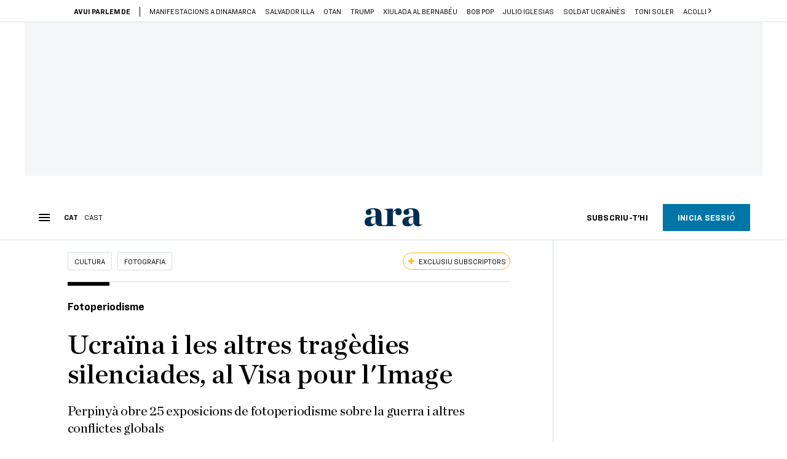

--- FILE ---
content_type: text/html; charset=UTF-8
request_url: https://www.ara.cat/cultura/fotografia/ucraina-altres-tragedies-silenciades-visa-pour-l-image_1_4470351.html
body_size: 46532
content:

<!doctype html>
<html lang="ca">
<head>
    <!-- bbnx generated at 2026-01-18T05:29:40+01:00 -->
            <title>Ucraïna i les altres tragèdies silenciades, al Visa pour l&#039;Image</title>
    
    <meta name="description" content="Perpinyà obre 25 exposicions de fotoperiodisme sobre la guerra i altres conflictes globals">
            <link rel="canonical" href="https://www.ara.cat/cultura/fotografia/ucraina-altres-tragedies-silenciades-visa-pour-l-image_1_4470351.html">                    
    <link rel="manifest" href="/api/front/manifest.json">    <meta property="article:modified_time" content="2022-08-25T20:46:59+02:00">    <meta property="article:published_time" content="2022-08-25T20:38:28+02:00">    <meta property="article:section" content="Fotografia">    <meta property="article:tag" content="Visa por l&#039;Image">    <meta property="article:tag" content="perpinyà">    <meta property="article:tag" content="fotoperiodisme">    <meta property="article:tag" content="Guerra a Ucraïna">    <meta name="author" content="Laura Serra">    <meta http-equiv="Content-Type" content="text/html; charset=UTF-8">    <meta name="generator" content="BBT bCube NX">    <meta name="keywords" content="ucraina, altres, tragedies, silenciades, visa, pour, l, image">    <meta property="mrf:canonical" content="https://www.ara.cat/cultura/fotografia/ucraina-altres-tragedies-silenciades-visa-pour-l-image_1_4470351.html">    <meta property="mrf:sections" content="Cultura;Fotografia">    <meta property="mrf:tags" content="contentType:article;contentAcces:exclusive">    <meta property="og:description" content="Perpinyà obre 25 exposicions de fotoperiodisme sobre la guerra i altres conflictes globals">    <meta property="og:image" content="https://static1.ara.cat/clip/9d2433e4-f2fb-4f94-a7b3-b8bd1bd37391_facebook-aspect-ratio_default_0.jpg">    <meta property="og:image:height" content="628">    <meta property="og:image:width" content="1200">    <meta property="og:site_name" content="Ara.cat">    <meta name="og:title" content="Ucraïna i les altres tragèdies silenciades, al Visa pour l&#039;Image">    <meta property="og:type" content="article">    <meta property="og:url" content="https://www.ara.cat/cultura/fotografia/ucraina-altres-tragedies-silenciades-visa-pour-l-image_1_4470351.html">    <meta name="publisher" content="Ara.cat">    <meta name="robots" content="index,follow,max-image-preview:large">    <meta name="twitter:card" content="summary_large_image">    <meta name="twitter:description" content="Perpinyà obre 25 exposicions de fotoperiodisme sobre la guerra i altres conflictes globals">    <meta name="twitter:image" content="https://static1.ara.cat/clip/9d2433e4-f2fb-4f94-a7b3-b8bd1bd37391_twitter-watermarked-aspect-ratio_default_0.jpg">    <meta name="twitter:title" content="Ucraïna i les altres tragèdies silenciades, al Visa pour l&#039;Image">    <link href="https://www.ara.cat/cultura/fotografia/ucraina-altres-tragedies-silenciades-visa-pour-l-image_1_4470351.amp.html" rel="amphtml">    <link href="https://www.ara.cat/cultura/fotografia/ucraina-altres-tragedies-silenciades-visa-pour-l-image_1_4470351.html" rel="alternate" hreflang="x-default">    <link href="https://www.ara.cat/cultura/fotografia/ucraina-altres-tragedies-silenciades-visa-pour-l-image_1_4470351.html" rel="alternate" hreflang="ca">    <link href="https://es.ara.cat/cultura/fotografia/ucrania-tragedias-silenciadas-visa-pour-l-image_1_4470930.html" rel="alternate" hreflang="es">    <link rel="shortcut icon" href="https://static1.ara.cat/ara/public/file/2025/1222/08/favicon.ico" type="image/x-icon">    <link rel="shortcut icon" href="https://static1.ara.cat/ara/public/file/2025/1222/08/icon.png">    <link rel="apple-touch-icon" href="https://static1.ara.cat/ara/public/file/2025/1222/08/icon-2.png">                <meta name="generator" content="BBT bCube NX">
        <meta charset="UTF-8">
            <meta name="viewport" content="width=device-width, initial-scale=1">
        <meta http-equiv="X-UA-Compatible" content="ie=edge">
        <link rel="preload" href="/fonts/RingsideNarrow-Book.h-0e05984ddbe5643c7b447af83abcba73.woff2" as="font" type="font/woff2" crossorigin>
<link rel="preload" href="/fonts/RingsideNarrow-Bold.h-ad65441b64738f3ad6172d40daf4e6df.woff2" as="font" type="font/woff2" crossorigin>
<link rel="preload" href="/fonts/RingsideNarrow-Ultra.h-0173b7ada8aec22660c0de145c333a66.woff2" as="font" type="font/woff2" crossorigin>
<link rel="preload" href="/fonts/ChronicleTextG1-Roman-Pro.h-7b27c5929e7e09b36855449e9b3f8392.woff2" as="font" type="font/woff2" crossorigin>
<link rel="preload" href="/fonts/ChronicleTextG1-Italic-Pro.h-2fc91ed2d147dabe63f1bd89cb550b67.woff2" as="font" type="font/woff2" crossorigin>
<link rel="preload" href="/fonts/ChronicleTextG1-Semibd-Pro.h-fa26b5c8fa9cd7d742d314958788dea0.woff2" as="font" type="font/woff2" crossorigin>
<link rel="preload" href="/fonts/ChronicleTextG1-Bold-Pro.h-b782181c7fdb61196e1ee89b7246c730.woff2" as="font" type="font/woff2" crossorigin>
<link rel="preload" href="/fonts/ChronicleDeck-Roman.h-28764f86a4010c73c792699590bfe408.woff2" as="font" type="font/woff2" crossorigin>
<link rel="preload" href="/fonts/ChronicleDeck-Semibold.h-b0dd5b3a7be10bad96629a82ebb08820.woff2" as="font" type="font/woff2" crossorigin>
<link rel="preload" href="/fonts/ChronicleDeckCond-Semibold.h-0ddfd0d00660dc787823665f180c8697.woff2" as="font" type="font/woff2" crossorigin>

        <script type="application/ld+json">{"@context":"https:\/\/schema.org","@type":"NewsArticle","headline":"Ucraïna i les altres tragèdies silenciades, al Visa pour l'Image","url":"https:\/\/www.ara.cat\/cultura\/fotografia\/ucraina-altres-tragedies-silenciades-visa-pour-l-image_1_4470351.html","image":[{"@type":"ImageObject","url":"https:\/\/static1.ara.cat\/clip\/9d2433e4-f2fb-4f94-a7b3-b8bd1bd37391_16-9-aspect-ratio_default_0.jpg","name":"Irina Abramova dins les ruïnes de casa seva a Butxa, després de veure com assassinaven el seu marit els soldats russos.","author":{"@type":"Person","name":"Daniel Berehulak \/ Visa pour l'Image"},"width":"1600","height":"900"},{"@type":"ImageObject","url":"https:\/\/static1.ara.cat\/clip\/1b2fccd2-dcc6-4c9e-9059-d559d14bda5d_source-aspect-ratio_default_0.jpg","name":"Jonas Manguba, al Congo, després de sortir de caça.","author":{"@type":"Person","name":"Brent Stirton \/ Getty \/ Visa pour l'Image"},"width":"1600","height":"900"},{"@type":"ImageObject","url":"https:\/\/static1.ara.cat\/clip\/b2d95089-70d8-42d4-8ffc-bb385ca4fb7a_source-aspect-ratio_default_0.jpg","name":"Un centre d'acollida psiquiàtrica al Benín, on viuen homes, dones i nens.","author":{"@type":"Person","name":"Valerio Bispuri \/ Visa pour l'Image"},"width":"1600","height":"900"},{"@type":"ImageObject","url":"https:\/\/static1.ara.cat\/clip\/f99d96c2-91d4-433c-8670-4b1c011f0d01_source-aspect-ratio_default_0.jpg","name":"Una zona residencial de Mariúpol després de ser bombardejada.","author":{"@type":"Person","name":"Evgeniy Maloletka \/ AP \/ Visa pour l'Image"},"width":"1600","height":"900"},{"@type":"ImageObject","url":"https:\/\/static1.ara.cat\/clip\/1b219c4a-d763-462a-90c3-6d9beefb4fe6_source-aspect-ratio_default_0.jpg","name":"Washington, 1990. El documentalista nord-americà Eugene Richards revisa 50 anys de carrera i exposa alguns dels seus treballs més representatius.","author":{"@type":"Person","name":"Eugene Richards \/ Visa pour l'Image"},"width":"1600","height":"900"}],"datePublished":"2022-08-25T18:38:28+00:00","dateModified":"2022-08-25T18:46:59+00:00","publisher":{"@type":"Organization","name":"Ara.cat","url":"https:\/\/www.ara.cat","logo":{"@type":"ImageObject","url":"https:\/\/www.ara.cat\/logos\/ara.svg","name":"Ara.cat"},"sameAs":["https:\/\/www.twitter.com\/diariARA","https:\/\/www.facebook.com\/diariARA","https:\/\/www.instagram.com\/diariara\/","https:\/\/t.me\/diariara","https:\/\/www.youtube.com\/c\/aracat","https:\/\/ca.wikipedia.org\/wiki\/Ara_(diari)","https:\/\/www.linkedin.com\/company\/diari-ara\/"]},"author":[{"@type":"Person","name":"Laura Serra","description":"Periodista del diari ARA especialista en arts escèniques i llengua. Des del naixement del diari i durant una dècada Laura Serra Solà (Sant Hipòlit de Voltregà, 1980) ha estat cap de la secció de Cultura. Prèviament havia treballat a la revista Time Out Barcelona, El 9 TV i TV3. Ha col·laborat en mitjans com 'El 9 Nou', BTV, Catalunya Ràdio, TV3, La Xarxa, Teatre Barcelona i ha format part de jurats, festivals i esdeveniments d'institucions com el CCCB, el Festival Temporada Alta, l'Institut d'Estudis Catalans, la Fundació Carulla o l’ICUB. Llicenciada en Periodisme per la Universitat Autònoma de Barcelona.","url":"https:\/\/www.ara.cat\/firmes\/laura-serra\/","@id":"https:\/\/www.ara.cat\/firmes\/laura-serra\/","jobTitle":"Periodista","image":"https:\/\/static1.ara.cat\/ara\/public\/file\/2026\/0116\/13\/laura-serra-2026.png","knowsAbout":["Llengua","Polítiques lingüístiques","Arts escèniques","Teatre","Dansa"],"sameAs":["https:\/\/twitter.com\/la1raserra"]}],"mainEntityOfPage":"https:\/\/www.ara.cat\/cultura\/fotografia\/ucraina-altres-tragedies-silenciades-visa-pour-l-image_1_4470351.html","isPartOf":{"@type":["CreativeWork","Product"],"name":"ara.cat"},"isAccessibleForFree":false,"articleSection":["Fotografia"],"articleBody":"El 24 de febrer l’exèrcit rus envaïa Ucraïna. Mstyslav Chernov i Evgeniy Maloletka, de l’agència Associated Press, van ser els primers i els últims fotoperiodistes que van ser testimonis de l’infern de Mariúpol: van estar 20 dies dins la guerra. La ciutat va ser aïllada i bombardejada sense treva, i 300.000 persones hi van quedar atrapades: tot arrasat. Seves són algunes de les fotografies més terribles que es poden veure –després d’un panell d’advertència per contingut sensible– al festival Visa pour l’Image, que des d'aquest dissabte fins a l’11 de setembre obre en diferents espais de Perpinyà 25 exposicions de fotoperiodisme i sis vespres de projeccions, tot de forma gratuïta.  La guerra a Europa inevitablement capitalitza part del programa, però “no només hi ha Ucraïna”, deia en presentar la 34a edició Jean-François Leroy, director i fundador del festival el 1989. Vint periodistes han mort a Ucraïna des de principis del 2014; a Mèxic, n’han assassinat a sang freda deu només aquest any. Leroy assenyala que l’impacte de la guerra pràcticament ha “eclipsat” una altra notícia dramàtica, com la tornada al poder dels talibans a l’Afganistan. Una exposició d’Andrew Quilty, que viu a Kabul des del 2013, posarà imatges a aquests deu anys de guerra, esperança, frustració i èxode sota el títol El final d’una guerra interminable.  Els perills de la caça salvatge  “Nosaltres ens comprometem a ensenyar les notícies de tot el món”, afirma Leroy. Per això l’organització s’ha esforçat per fer forat en altres conflictes també urgents, dramàtics, greus i silenciats: la marginació dels malalts mentals a l’Àfrica i dels gitanos al principal gueto a Bulgària, la dependència dels medicaments arreu del món, els immigrants morts al Canal de la Mànega. També hi ha retrospectives de noms propis del fotoperiodisme de la talla d’Eugene Richards, Françoise Huguier i Goran Tomasevic.     Algunes de les exposicions permeten viatjar, des de Perpinyà, a llocs tan insòlits com les zones més inhòspites d’Alaska on només s’arriba en avioneta, a les comunitats de nenes turques condemnades a memoritzar els 6.236 versicles de l'Alcorà i al cor de la revolució birmana. També hi ha imatges belles, plàstiques, com els animals marins del projecte 1 Ocean o les dels ecosistemes de La sisena extinció. El fotògraf naturalista Brent Stirton també alerta dels perills de la carn provinent de la caça d’animals salvatges com el pangolí, el ratpenat o el mico, que poden tenir efectes devastadors en la salut global, com s'ha vist amb el covid i la verola del mico. “La primera vegada que Stirton fotografia un pangolí rostit és el 2018; s’anticipa”, diu Leroy.   La vida després de la llei marcial Cinc exposicions aborden la guerra a Ucraïna. Quatre des del bàndol ucraïnès i una cinquena serà d’un fotògraf rus, el nom del qual es revelarà dissabte per motius de seguretat.  A Aquí hi vivia gent s’hi poden veure les impactants imatges del fotògraf Daniel Berehulak per al New York Times preses l’endemà de la retirada de les tropes russes de Butxa, una ciutat feta miques i amb cadàvers tirats pels carrers, imatges que s’han convertit en símbol de l’horror. “Són testimoni de setmanes de violacions dels drets humans, però també de la resiliència d’un poble que lluita per la seva independència des de fa més d’un segle”, defensa el fotògraf. No hi ha cap censura. “Algunes imatges són molt dures, però és la vida real, mostrem els morts de veritat, el patiment de veritat. Cadascú ha de prendre les seves responsabilitats”, defensa Leroy.  Les imatges històriques de l’ucraïnès Sergei Supinsky aporten context i Lucas Barioulet ofereix una mirada més quotidiana sobre el present. Ell va retratar per a Le Monde, del març al maig, “l’experiència diària de la guerra, l’impacte en la gent”: la vida en els refugis subterranis, els que fugen, els amputats, mares que ploren fills, persones que es perden al seu propi municipi, museus amb parets buides. El festival ha premiat la seva feina amb el Visa d’Or.   “Aquest conflicte ha subratllat una vegada més molts dels defectes de la nostra professió –continua Leroy–, però també les seves evolucions: l’equip d’investigació visual del New York Times, en col·laboració amb els seus periodistes sobre el terreny, van produir, des de milers de quilòmetres de distància de Kíiv, la prova irrefutable per desarmar les fake news russes sobre els abusos perpetrats a Butxa, i també van demostrar que d’abusos se’n cometien als dos bàndols”. Entre les febleses de la professió, Leroy lamenta que hi hagi fotoperiodistes que marxin sense assegurança, casc ni armilla antibales a llocs de conflicte: “Cap foto no val una vida”. ","wordCount":852,"description":"Perpinyà obre 25 exposicions de fotoperiodisme sobre la guerra i altres conflictes globals","keywords":["ucraina","altres","tragedies","silenciades","visa","pour","l","image"],"interactionStatistic":{"@type":"InteractionCounter","interactionType":{"@type":"Action","name":"Comment"},"userInteractionCount":0}}</script>
                    <link rel="alternate" title="Fotografia" href="/rss/category/section/1047521/" type="application/rss+xml" />
        <!-- appConfig global config -->
<script>
    window.appConfig = window.appConfig || {
        subscription: {
            url: 'https://subscripcions.ara.cat/',
            profileUrl: 'https://perfil.ara.cat',
            cardUrl: 'https://perfil.ara.cat/targeta',
            newsletterUrl: 'https://perfil.ara.cat'
        }
    };
</script>
                    

        <script type="module">
import { checkConsent } from 'https://assets.ara.cat/didomi/gdpr_simple.js'
const urlParams = new URLSearchParams(window.location.search)
	if (urlParams.get('channel') !== 'app') {
            document.addEventListener("DOMContentLoaded", (event) => {
            checkConsent()
});
}
</script>

<!-- Didomi CMP -->
    <script type="text/javascript">window.gdprAppliesGlobally=true;(function(){function a(e){if(!window.frames[e]){if(document.body&&document.body.firstChild){var t=document.body;var n=document.createElement("iframe");n.style.display="none";n.name=e;n.title=e;t.insertBefore(n,t.firstChild)}
        else{setTimeout(function(){a(e)},5)}}}function e(n,r,o,c,s){function e(e,t,n,a){if(typeof n!=="function"){return}if(!window[r]){window[r]=[]}var i=false;if(s){i=s(e,t,n)}if(!i){window[r].push({command:e,parameter:t,callback:n,version:a})}}e.stub=true;function t(a){if(!window[n]||window[n].stub!==true){return}if(!a.data){return}
            var i=typeof a.data==="string";var e;try{e=i?JSON.parse(a.data):a.data}catch(t){return}if(e[o]){var r=e[o];window[n](r.command,r.parameter,function(e,t){var n={};n[c]={returnValue:e,success:t,callId:r.callId};a.source.postMessage(i?JSON.stringify(n):n,"*")},r.version)}}
            if(typeof window[n]!=="function"){window[n]=e;if(window.addEventListener){window.addEventListener("message",t,false)}else{window.attachEvent("onmessage",t)}}}e("__tcfapi","__tcfapiBuffer","__tcfapiCall","__tcfapiReturn");a("__tcfapiLocator");(function(e){
            var t=document.createElement("script");t.id="spcloader";t.type="text/javascript";t.async=true;t.src="https://sdk.privacy-center.org/"+e+"/loader.js?target="+document.location.hostname;t.charset="utf-8";var n=document.getElementsByTagName("script")[0];n.parentNode.insertBefore(t,n)})("d20cb746-9cdd-461f-a57b-cd41f54fad65")})();</script>
    <!-- End Didomi CMP -->    <script>
        console.group(
            "%cNativeAppsDidomiSDK",
            "background-color: #e0005a ; color: #ffffff ; font-weight: bold ; padding: 4px ;"
        );
            console.log( "Enabled with value: 1");
        console.groupEnd();

        window.googletag = window.googletag || { cmd: [] };

            </script>
  
<script>
    window.adMap = {"networkCode":"21675759561","segmentation":{"pageType":"contenido","contentType":"article","sectionType":"section","section":"Cultura","subsection":"Fotografia","contentId":"4470351","topic":"","idioma":"ca","site":"ara","author":["Laura Serra"],"tags":["Visa por l'Image","perpiny\u00e0","fotoperiodisme","Guerra a Ucra\u00efna"]},"top":{"id":1000001,"slotType":"TOP","adUnitCode":"ara2020\/Top","visibleForSubscribers":true,"visibleForPremiumSubscribers":false},"content":[{"id":1000002,"slotType":"BANNER","adUnitCode":"ara2020\/Content1","visibleForSubscribers":true,"visibleForPremiumSubscribers":false},{"id":1000003,"slotType":"BANNER","adUnitCode":"ara2020\/Content2","visibleForSubscribers":true,"visibleForPremiumSubscribers":false},{"id":1000004,"slotType":"BANNER","adUnitCode":"ara2020\/Content3","visibleForSubscribers":true,"visibleForPremiumSubscribers":false},{"id":1000005,"slotType":"BANNER","adUnitCode":"ara2020\/Content4","visibleForSubscribers":true,"visibleForPremiumSubscribers":false},{"id":1000006,"slotType":"BANNER","adUnitCode":"ara2020\/Content5","visibleForSubscribers":true,"visibleForPremiumSubscribers":false},{"id":1000178,"slotType":"BANNER","adUnitCode":"ara2020\/Content6","visibleForSubscribers":false,"visibleForPremiumSubscribers":false},{"id":1000179,"slotType":"BANNER","adUnitCode":"ara2020\/Content7","visibleForSubscribers":false,"visibleForPremiumSubscribers":false},{"id":1000180,"slotType":"BANNER","adUnitCode":"ara2020\/Content8","visibleForSubscribers":false,"visibleForPremiumSubscribers":false}],"list":[{"id":1000009,"slotType":"BANNER","adUnitCode":"ara2020\/List1","visibleForSubscribers":true,"visibleForPremiumSubscribers":false},{"id":1000008,"slotType":"BANNER","adUnitCode":"ara2020\/List2","visibleForSubscribers":true,"visibleForPremiumSubscribers":false},{"id":1000007,"slotType":"BANNER","adUnitCode":"ara2020\/List3","visibleForSubscribers":true,"visibleForPremiumSubscribers":false},{"id":1000159,"slotType":"BANNER","adUnitCode":"ara2020\/List4","visibleForSubscribers":true,"visibleForPremiumSubscribers":false},{"id":1000160,"slotType":"BANNER","adUnitCode":"ara2020\/List5","visibleForSubscribers":true,"visibleForPremiumSubscribers":false},{"id":1000183,"slotType":"BANNER","adUnitCode":"ara2020\/List6","visibleForSubscribers":true,"visibleForPremiumSubscribers":false},{"id":1000184,"slotType":"BANNER","adUnitCode":"ara2020\/List7","visibleForSubscribers":true,"visibleForPremiumSubscribers":false},{"id":1000185,"slotType":"BANNER","adUnitCode":"ara2020\/List8","visibleForSubscribers":true,"visibleForPremiumSubscribers":false}],"home":[{"id":1000010,"slotType":"BANNER_HOME","adUnitCode":"ara2020\/Home1","visibleForSubscribers":true,"visibleForPremiumSubscribers":false},{"id":1000011,"slotType":"BANNER_HOME","adUnitCode":"ara2020\/Home2","visibleForSubscribers":true,"visibleForPremiumSubscribers":false},{"id":1000156,"slotType":"BANNER_HOME","adUnitCode":"ara2020\/HomeAutopromo1","visibleForSubscribers":false,"visibleForPremiumSubscribers":false},{"id":1000012,"slotType":"BANNER_HOME","adUnitCode":"ara2020\/Home3","visibleForSubscribers":true,"visibleForPremiumSubscribers":false},{"id":1000118,"slotType":"BANNER_HOME","adUnitCode":"ara2020\/Home4","visibleForSubscribers":true,"visibleForPremiumSubscribers":false},{"id":1000157,"slotType":"BANNER_HOME","adUnitCode":"ara2020\/HomeAutopromo2","visibleForSubscribers":false,"visibleForPremiumSubscribers":false},{"id":1000119,"slotType":"BANNER_HOME","adUnitCode":"ara2020\/Home5","visibleForSubscribers":true,"visibleForPremiumSubscribers":false},{"id":1000120,"slotType":"BANNER_HOME","adUnitCode":"ara2020\/Home6","visibleForSubscribers":true,"visibleForPremiumSubscribers":false},{"id":1000121,"slotType":"BANNER_HOME","adUnitCode":"ara2020\/Home7","visibleForSubscribers":true,"visibleForPremiumSubscribers":false},{"id":1000122,"slotType":"BANNER_HOME","adUnitCode":"ara2020\/Home8","visibleForSubscribers":true,"visibleForPremiumSubscribers":false},{"id":1000166,"slotType":"BANNER_HOME","adUnitCode":"ara2020\/Home9","visibleForSubscribers":true,"visibleForPremiumSubscribers":false},{"id":1000167,"slotType":"BANNER_HOME","adUnitCode":"ara2020\/Home10","visibleForSubscribers":true,"visibleForPremiumSubscribers":false},{"id":1000173,"slotType":"BANNER_HOME","adUnitCode":"ara2020\/Home11","visibleForSubscribers":true,"visibleForPremiumSubscribers":false},{"id":1000174,"slotType":"BANNER_HOME","adUnitCode":"ara2020\/Home12","visibleForSubscribers":true,"visibleForPremiumSubscribers":false}],"mateix":[{"id":1000013,"slotType":"RECTANGLE","adUnitCode":"ara2020\/Aramateix1","visibleForSubscribers":true,"visibleForPremiumSubscribers":false},{"id":1000014,"slotType":"RECTANGLE","adUnitCode":"ara2020\/Aramateix2","visibleForSubscribers":true,"visibleForPremiumSubscribers":false},{"id":1000015,"slotType":"RECTANGLE","adUnitCode":"ara2020\/Aramateix3","visibleForSubscribers":true,"visibleForPremiumSubscribers":false},{"id":1000123,"slotType":"RECTANGLE","adUnitCode":"ara2020\/Aramateix4","visibleForSubscribers":true,"visibleForPremiumSubscribers":false},{"id":1000124,"slotType":"RECTANGLE","adUnitCode":"ara2020\/Aramateix5","visibleForSubscribers":true,"visibleForPremiumSubscribers":false},{"id":1000175,"slotType":"RECTANGLE","adUnitCode":"ara2020\/Aramateix6","visibleForSubscribers":true,"visibleForPremiumSubscribers":false},{"id":1000176,"slotType":"RECTANGLE","adUnitCode":"ara2020\/Aramateix7","visibleForSubscribers":true,"visibleForPremiumSubscribers":false},{"id":1000177,"slotType":"RECTANGLE","adUnitCode":"ara2020\/Aramateix8","visibleForSubscribers":true,"visibleForPremiumSubscribers":false}],"ultimaHora":[{"id":1000207,"slotType":"BANNER","adUnitCode":"ara2020\/UltimaHora1","visibleForSubscribers":true,"visibleForPremiumSubscribers":false},{"id":1000206,"slotType":"BANNER","adUnitCode":"ara2020\/UltimaHora2","visibleForSubscribers":true,"visibleForPremiumSubscribers":false},{"id":1000208,"slotType":"BANNER","adUnitCode":"ara2020\/UltimaHora3","visibleForSubscribers":true,"visibleForPremiumSubscribers":false},{"id":1000209,"slotType":"BANNER","adUnitCode":"ara2020\/UltimaHora4","visibleForSubscribers":true,"visibleForPremiumSubscribers":false},{"id":1000210,"slotType":"BANNER","adUnitCode":"ara2020\/UltimaHora5","visibleForSubscribers":true,"visibleForPremiumSubscribers":false},{"id":1000211,"slotType":"BANNER","adUnitCode":"ara2020\/UltimaHora6","visibleForSubscribers":true,"visibleForPremiumSubscribers":false},{"id":1000212,"slotType":"BANNER","adUnitCode":"ara2020\/UltimaHora7","visibleForSubscribers":true,"visibleForPremiumSubscribers":false},{"id":1000213,"slotType":"BANNER","adUnitCode":"ara2020\/UltimaHora8","visibleForSubscribers":true,"visibleForPremiumSubscribers":false}],"ultimaHoraSticky":[{"id":1000214,"slotType":"BANNER","adUnitCode":"ara2020\/ultimahoraSticky","visibleForSubscribers":true,"visibleForPremiumSubscribers":false}],"comments":[{"id":1000018,"slotType":"RECTANGLE","adUnitCode":"ara2020\/Comments1","visibleForSubscribers":false,"visibleForPremiumSubscribers":false},{"id":1000017,"slotType":"RECTANGLE","adUnitCode":"ara2020\/Comments2","visibleForSubscribers":true,"visibleForPremiumSubscribers":false},{"id":1000016,"slotType":"RECTANGLE","adUnitCode":"ara2020\/Comments3","visibleForSubscribers":false,"visibleForPremiumSubscribers":false}],"contentAmp":[{"id":1000019,"slotType":"BANNER","adUnitCode":"ara2020\/ContentAmp1","visibleForSubscribers":true,"visibleForPremiumSubscribers":false},{"id":1000020,"slotType":"BANNER","adUnitCode":"ara2020\/ContentAmp2","visibleForSubscribers":true,"visibleForPremiumSubscribers":false},{"id":1000021,"slotType":"BANNER","adUnitCode":"ara2020\/ContentAmp3","visibleForSubscribers":true,"visibleForPremiumSubscribers":false},{"id":1000022,"slotType":"BANNER","adUnitCode":"ara2020\/ContentAmp4","visibleForSubscribers":true,"visibleForPremiumSubscribers":false},{"id":1000023,"slotType":"BANNER","adUnitCode":"ara2020\/ContentAmp5","visibleForSubscribers":true,"visibleForPremiumSubscribers":false},{"id":1000189,"slotType":"BANNER","adUnitCode":"ara2020\/ContentAmp6","visibleForSubscribers":true,"visibleForPremiumSubscribers":false},{"id":1000190,"slotType":"BANNER","adUnitCode":"ara2020\/ContentAmp7","visibleForSubscribers":true,"visibleForPremiumSubscribers":false},{"id":1000191,"slotType":"BANNER","adUnitCode":"ara2020\/ContentAmp8","visibleForSubscribers":true,"visibleForPremiumSubscribers":false}],"rightColumn":[],"bannerBottom":{"id":1000165,"slotType":"BANNER_BOTTOM","adUnitCode":"ara2020\/Bottom","visibleForSubscribers":false,"visibleForPremiumSubscribers":false},"rightColumnContent":[{"id":1000228,"slotType":"BANNER","adUnitCode":"ara2020\/ContentRight1","visibleForSubscribers":true,"visibleForPremiumSubscribers":false},{"id":1000229,"slotType":"BANNER","adUnitCode":"ara2020\/ContentRight2","visibleForSubscribers":true,"visibleForPremiumSubscribers":false},{"id":1000232,"slotType":"BANNER","adUnitCode":"ara2020\/ContentRight3","visibleForSubscribers":true,"visibleForPremiumSubscribers":false},{"id":1000233,"slotType":"BANNER","adUnitCode":"ara2020\/ContentRight4","visibleForSubscribers":true,"visibleForPremiumSubscribers":false},{"id":1000234,"slotType":"BANNER","adUnitCode":"ara2020\/ContentRight5","visibleForSubscribers":true,"visibleForPremiumSubscribers":false},{"id":1000235,"slotType":"BANNER","adUnitCode":"ara2020\/ContentRight6","visibleForSubscribers":true,"visibleForPremiumSubscribers":false},{"id":1000236,"slotType":"BANNER","adUnitCode":"ara2020\/ContentRight7","visibleForSubscribers":true,"visibleForPremiumSubscribers":false},{"id":1000237,"slotType":"BANNER","adUnitCode":"ara2020\/ContentRight8","visibleForSubscribers":true,"visibleForPremiumSubscribers":false}],"contentTop":{"id":1000227,"slotType":"TOP","adUnitCode":"ara2020\/ContentTop","visibleForSubscribers":true,"visibleForPremiumSubscribers":false},"sky":[{"id":1000230,"slotType":"BANNER","adUnitCode":"ara2020\/ContentSkyLeft","visibleForSubscribers":false,"visibleForPremiumSubscribers":false},{"id":1000231,"slotType":"BANNER","adUnitCode":"ara2020\/ContentSkyRight","visibleForSubscribers":false,"visibleForPremiumSubscribers":false}],"rightColumnList":[{"id":1000228,"slotType":"BANNER","adUnitCode":"ara2020\/ContentRight1","visibleForSubscribers":true,"visibleForPremiumSubscribers":false},{"id":1000229,"slotType":"BANNER","adUnitCode":"ara2020\/ContentRight2","visibleForSubscribers":true,"visibleForPremiumSubscribers":false},{"id":1000232,"slotType":"BANNER","adUnitCode":"ara2020\/ContentRight3","visibleForSubscribers":true,"visibleForPremiumSubscribers":false},{"id":1000233,"slotType":"BANNER","adUnitCode":"ara2020\/ContentRight4","visibleForSubscribers":true,"visibleForPremiumSubscribers":false},{"id":1000234,"slotType":"BANNER","adUnitCode":"ara2020\/ContentRight5","visibleForSubscribers":true,"visibleForPremiumSubscribers":false},{"id":1000235,"slotType":"BANNER","adUnitCode":"ara2020\/ContentRight6","visibleForSubscribers":true,"visibleForPremiumSubscribers":false},{"id":1000236,"slotType":"BANNER","adUnitCode":"ara2020\/ContentRight7","visibleForSubscribers":true,"visibleForPremiumSubscribers":false},{"id":1000237,"slotType":"BANNER","adUnitCode":"ara2020\/ContentRight8","visibleForSubscribers":true,"visibleForPremiumSubscribers":false}]} || [];
    window.adCategory = {"type":"section","name":"Cultura","normalizedName":"cultura","id":100600,"url":"https:\/\/www.ara.cat\/cultura\/","brandedContent":null,"menu":[{"link":{"text":"Llegim","title":"Llegim","href":"https:\/\/llegim.ara.cat\/","target":null,"rel":null},"children":[]},{"link":{"text":"Teatre","title":"Teatre","href":"https:\/\/www.ara.cat\/cultura\/teatre\/","target":null,"rel":null},"children":[]},{"link":{"text":"Cinema","title":"Cinema","href":"https:\/\/www.ara.cat\/cultura\/cinema\/","target":null,"rel":null},"children":[]},{"link":{"text":"M\u00fasica","title":"M\u00fasica","href":"https:\/\/www.ara.cat\/cultura\/musica\/","target":null,"rel":null},"children":[]},{"link":{"text":"Art","title":"Art","href":"https:\/\/www.ara.cat\/cultura\/art\/","target":null,"rel":null},"children":[]},{"link":{"text":"Fotografia","title":"Fotografia","href":"https:\/\/www.ara.cat\/cultura\/fotografia\/","target":null,"rel":null},"children":[]},{"link":{"text":"Mem\u00f2ria Hist\u00f2rica","title":"Mem\u00f2ria Hist\u00f2rica","href":"https:\/\/www.ara.cat\/cultura\/memoria-historica\/","target":null,"rel":null},"children":[]},{"link":{"text":"Dansa","title":"Dansa","href":"https:\/\/www.ara.cat\/cultura\/dansa\/","target":null,"rel":null},"children":[]},{"link":{"text":"\u00d2pera","title":"\u00d2pera","href":"https:\/\/www.ara.cat\/cultura\/opera\/","target":null,"rel":null},"children":[]}],"mainColor":null,"lightColor":null,"mainImage":null,"lightImage":null} || [];
</script>
            
    <script>
window.paywall = {
    messages: [{"type":"regiwall","id":1004365,"title":"Benvingut a la comunitat del Criatures!","subtitle":"Crea un compte gratu\u00eft i gaudeix de 2 setmanes d\u2019acc\u00e9s il\u00b7limitat a tot el nostre contingut exclusiu. Sense comprom\u00eds ni lletra petita.","promoTag":"Oferta de benvinguda","price":"","priceCrossed":"","textAdvantage":"T'esperem amb moltes ganes!","ctaText":"Crea un compte gratu\u00eft","ctaUrl":"\/usuari\/register","cardsImages":false,"textLinkRates":"Ja tens un compte? Accedeix-hi","urlLinkRates":"\/usuari\/login","image":{"id":0,"url":"https:\/\/static1.ara.cat\/ara\/public\/file\/2023\/0201\/05\/criatures-logo-2-0-ceb6f5b-ceb6f5b-ceb6f5b.png","filesize":0},"paymentText":"","css":"","color":null,"remainingDaysText":null},{"type":"column-offer","promoCopy":"Aprofita aquesta oferta ara:","counter":"","id":1004366,"title":"Hi ha hagut un problema amb el pagament de la teva subscripci\u00f3","subtitle":"No volem que et perdis tot el contingut que tenim reservat per a tu. Per seguir gaudint dels nostres continguts exclusius, actualitza les teves dades banc\u00e0ries el m\u00e9s aviat possible","promoTag":"Oferta de benvinguda","price":"","priceCrossed":"","textAdvantage":"","ctaText":"Soluciona el problema","ctaUrl":"https:\/\/subscripcions.ara.cat\/portada\/digital-12m\/dades","cardsImages":true,"textLinkRates":"Descobreix totes les nostres tarifes","urlLinkRates":"https:\/\/subscripcions.ara.cat\/portada\/tarifes","image":null,"paymentText":"Paga amb la teva targeta o per domiciliaci\u00f3 banc\u00e0ria","css":"","color":null,"remainingDaysText":null},{"type":"blocking","id":1004367,"title":"Est\u00e0s intentant accedir a un contingut exclusiu del 'Criatures'","subtitle":"Ara et pots subscriure exclusivament al 'Criatures' per llegir sense l\u00edmits (i sense tab\u00fas) sobre criatures, crian\u00e7a o escola.","promoTag":"","price":"12 \u20ac\/any","priceCrossed":"24,99","textAdvantage":"50% de descompte","ctaText":"Subscriu-te al Criatures","ctaUrl":"https:\/\/subscripcio.ara.cat\/criatures","cardsImages":true,"textLinkRates":"Descobreix totes les nostres tarifes","urlLinkRates":"https:\/\/subscripcio.ara.cat\/","image":{"id":0,"url":"https:\/\/static1.ara.cat\/ara\/public\/file\/2023\/0201\/05\/criatures-logo-2-0-ceb6f5b-ceb6f5b-ceb6f5b.png","filesize":0},"paymentText":"Paga amb la teva targeta o per domiciliaci\u00f3 banc\u00e0ria","css":"","color":null,"remainingDaysText":null},{"type":"column-trial","promoCopy":"","id":1004368,"title":"Est\u00e0s gaudint d\u2019un contingut exclusiu del 'Criatures'","subtitle":"Ens entusiasma veure com aprofites la teva prova gratu\u00efta. Si el que t\u2019interessa s\u00f3n continguts del 'Criatures', t\u2019animem a subscriure-t\u2019hi exclusivament per molt poc.","promoTag":"Oferta -50% dte.","price":"1,99 \u20ac\/mes els 3 primers mesos","priceCrossed":"3,99","textAdvantage":"Cancel\u00b7la quan vulguis","ctaText":"Subscriu-te al Criatures","ctaUrl":"https:\/\/subscripcions.ara.cat\/promocions\/criatures\/dades","cardsImages":true,"textLinkRates":"Descobreix totes les nostres tarifes","urlLinkRates":"https:\/\/subscripcions.ara.cat\/portada\/tarifes","image":null,"paymentText":"Paga amb la teva targeta o per domiciliaci\u00f3 banc\u00e0ria","css":"","color":null,"remainingDaysText":null},{"type":"blocking-community","id":1004369,"title":"Preparat per portar la teva experi\u00e8ncia de lectura al nivell seg\u00fcent?","subtitle":"Millora la teva subscripci\u00f3 i descobreix el millor del que podem oferir.","promoTag":"-40% dte.","price":"4,99 \u20ac\/mes","priceCrossed":"9,99 \u20ac\/mes","textAdvantage":"Acc\u00e9s instantani","ctaText":"Millora la teva subscripci\u00f3","ctaUrl":"https:\/\/subscripcions.ara.cat\/promocions\/upgrade","cardsImages":true,"textLinkRates":"Descobreix totes les nostres tarifes","urlLinkRates":"https:\/\/subscripcions.ara.cat\/portada\/tarifes","image":{"id":0,"url":"https:\/\/static1.ara.cat\/ara\/public\/file\/2023\/0201\/05\/criatures-logo-2-0-ceb6f5b-ceb6f5b-ceb6f5b.png","filesize":0},"paymentText":"Paga amb la teva targeta o per domiciliaci\u00f3 banc\u00e0ria","css":"","color":null,"remainingDaysText":null},{"type":"regiwall","id":1004370,"title":"Benvingut a la comunitat del Criatures!","subtitle":"Crea un compte gratu\u00eft i gaudeix de 2 setmanes d\u2019acc\u00e9s il\u00b7limitat a tot el nostre contingut exclusiu. Sense comprom\u00eds ni lletra petita.","promoTag":"Oferta de benvinguda","price":"","priceCrossed":"","textAdvantage":"T'esperem amb moltes ganes!","ctaText":"Crea un compte gratu\u00eft","ctaUrl":"\/usuari\/register","cardsImages":false,"textLinkRates":"Ja tens un compte? Accedeix-hi","urlLinkRates":"\/usuari\/login","image":{"id":0,"url":"https:\/\/static1.ara.cat\/ara\/public\/file\/2023\/0201\/05\/frame-7460ff6.svg","filesize":0},"paymentText":"","css":"","color":null,"remainingDaysText":null},{"type":"login-register","id":1004371,"title":"Crea un compte gratu\u00eft o inicia sessi\u00f3","subtitle":"Fes-te un compte i et regalem dues setmanes de prova gratu\u00efta, amb acc\u00e9s digital il\u00b7limitat a tot el contingut.","promoTag":"","price":"","priceCrossed":"","textAdvantage":"T'esperem amb moltes ganes!","ctaText":"Crea un compte gratu\u00eft","ctaUrl":"\/usuari\/register","cardsImages":false,"textLinkRates":"Ja tens una subscripci\u00f3? Accedeix","urlLinkRates":"\/usuari\/login","image":null,"paymentText":"","css":"","color":null,"remainingDaysText":null},{"type":"column-offer","promoCopy":"","counter":"","id":1004372,"title":"Hi ha hagut un problema amb el pagament de la teva subscripci\u00f3","subtitle":"No volem que et perdis tot el contingut que tenim reservat per a tu. Per seguir gaudint dels nostres continguts exclusius, actualitza les teves dades banc\u00e0ries al m\u00e9s aviat possible","promoTag":"Actualitza les teves dades","price":"","priceCrossed":"","textAdvantage":"","ctaText":"Soluciona el problema","ctaUrl":"https:\/\/subscripcions.ara.cat\/portada\/pagament-pendent","cardsImages":true,"textLinkRates":"Actualitza les dades","urlLinkRates":"https:\/\/subscripcions.ara.cat\/portada\/pagament-pendent","image":null,"paymentText":"Paga amb la teva targeta o per domiciliaci\u00f3 banc\u00e0ria","css":"","color":null,"remainingDaysText":null},{"type":"blocking","id":1004373,"title":"Aquest article \u00e9s per a subscriptors","subtitle":"Llegeix el contingut i accedeix a tot l\u2019ARA: informaci\u00f3, an\u00e0lisi i opini\u00f3 amb periodisme lliure i comprom\u00e8s.","promoTag":"digital b\u00e0sica","price":"5,99 \u20ac\/mes","priceCrossed":"","textAdvantage":"Cancel\u00b7la quan vulguis","ctaText":"SUBSCRIU-T'HI","ctaUrl":"https:\/\/subscripcions.ara.cat\/promocions\/estandard-pw","cardsImages":true,"textLinkRates":"Descobreix totes les nostres tarifes","urlLinkRates":"https:\/\/subscripcio.ara.cat","image":null,"paymentText":"Paga amb la teva targeta o per domiciliaci\u00f3 banc\u00e0ria","css":"@media (width >= 640px) {\n.paywall-blocking .paywall-tag-price {\n        display: block;\n        margin: 0;\n        text-align: center;\n    }\n\n.paywall-blocking .paywall-price {\n    margin: 10px 20px 0;\n    display: flex;\n    justify-content: center;\n}\n}","color":null,"remainingDaysText":null},{"type":"column-trial","promoCopy":"","id":1004374,"title":"Est\u00e0s llegint aquest contingut gr\u00e0cies a la prova gratu\u00efta","subtitle":"Si ja saps que la informaci\u00f3 de qualitat t\u2019ajuda a prendre decisions amb criteri, aprofita ara l\u2019oferta abans que s'acabi el per\u00edode de prova.","promoTag":"Oferta limitada","price":"3 mesos per 9,99 \u20ac","priceCrossed":"","textAdvantage":"Cancel\u00b7la quan vulguis","ctaText":"SUBSCRIU-T'HI","ctaUrl":"https:\/\/subscripcions.ara.cat\/promocions\/oferta-benvinguda","cardsImages":true,"textLinkRates":"Descobreix totes les nostres tarifes","urlLinkRates":"https:\/\/subscripcions.ara.cat\/portada\/tarifes","image":null,"paymentText":"Paga amb la teva targeta o per domiciliaci\u00f3 banc\u00e0ria","css":"","color":null,"remainingDaysText":null},{"type":"blocking","id":1004375,"title":"Preparat per portar la teva experi\u00e8ncia de lectura al nivell seg\u00fcent?","subtitle":"Millora la teva subscripci\u00f3 i accedeix a tots els continguts.","promoTag":"-40% dte.","price":"4,99 \u20ac\/mes","priceCrossed":"9,99 \u20ac\/mes","textAdvantage":"Acc\u00e9s instantani","ctaText":"Millora la teva subscripci\u00f3","ctaUrl":"https:\/\/subscripcions.ara.cat\/promocions\/upgrade","cardsImages":true,"textLinkRates":"Descobreix totes les nostres tarifes","urlLinkRates":"https:\/\/subscripcions.ara.cat\/portada\/tarifes","image":null,"paymentText":"Paga amb la teva targeta o per domiciliaci\u00f3 banc\u00e0ria","css":"","color":null,"remainingDaysText":null},{"type":"blocking","id":1004376,"title":"Preparat per portar la teva experi\u00e8ncia de lectura al seg\u00fcent nivell?","subtitle":"Millora la teva subscripci\u00f3 i descobreix el millor del que podem oferir","promoTag":"-40% DTE.","price":"4,99 \u20ac\/mes","priceCrossed":"9,99 \u20ac","textAdvantage":"Acc\u00e9s instantani","ctaText":"SUBSCRIU-T'HI","ctaUrl":"https:\/\/subscripcions.ara.cat\/promocions\/upgrade","cardsImages":true,"textLinkRates":"Descobreix totes les nostres tarifes","urlLinkRates":"https:\/\/subscripcions.ara.cat\/portada\/tarifes","image":null,"paymentText":"Paga amb la teva targeta o per domiciliaci\u00f3 banc\u00e0ria","css":"","color":null,"remainingDaysText":null},{"type":"login-register","id":1004377,"title":"Crea un compte gratu\u00eft o inicia sessi\u00f3","subtitle":"Fes-te un compte i et regalem dues setmanes de prova gratu\u00efta, amb acc\u00e9s digital il\u00b7limitat a tot el contingut.","promoTag":"","price":"","priceCrossed":"","textAdvantage":"T'esperem amb moltes ganes!","ctaText":"Crea un compte gratu\u00eft","ctaUrl":"\/usuari\/register","cardsImages":false,"textLinkRates":"Ja tens un compte? Accedeix-hi","urlLinkRates":"\/usuari\/login","image":null,"paymentText":"","css":"","color":null,"remainingDaysText":null},{"type":"column-offer","promoCopy":"Aprofita aquesta oferta ara:","counter":"3","id":1004378,"title":"Aquest article \u00e9s per a subscriptors","subtitle":"Llegeix el contingut i accedeix a tot l\u2019ARA: informaci\u00f3, an\u00e0lisi i opini\u00f3 amb periodisme lliure i comprom\u00e8s.","promoTag":"digital b\u00e0sica","price":"5,99 \u20ac\/mes","priceCrossed":"","textAdvantage":"Cancel\u00b7la quan vulguis","ctaText":"SUBSCRIU-T'HI","ctaUrl":"https:\/\/subscripcions.ara.cat\/promocions\/estandard-pw","cardsImages":true,"textLinkRates":"Descobreix totes les nostres tarifes","urlLinkRates":"https:\/\/subscripcio.ara.cat","image":null,"paymentText":"Paga amb la teva targeta o per domiciliaci\u00f3 banc\u00e0ria","css":"","color":null,"remainingDaysText":null},{"type":"gift","id":0,"title":"T'han regalat poder accedir a aquest article! Gaudeix del contingut","subtitle":"Si vols llegir qualsevol article de manera il\u00b7limitada, subscriu-te","textLinkRates":"Descobreix totes les nostres tarifes","urlLinkRates":"https:\/\/subscripcions.ara.cat\/tarifes","image":null,"paymentText":"Paga amb la teva targeta o per domiciliaci\u00f3 banc\u00e0ria","css":"","color":null,"remainingDaysText":"Caduca d'aqu\u00ed %remainingDays% dies"},{"type":"gift-expired","promoCopy":"","id":1,"title":"Aquest regal ja ha caducat","subtitle":"Aquest article que et van regalar ja no est\u00e0 disponible. Si vols llegir l'actualitat de manera il\u00b7limitada, subscriu-te a l'ARA.","promoTag":"","price":"4,99\u20ac\/primer mes","priceCrossed":"9,99\u20ac","textAdvantage":"","ctaText":"Prova'ns ara","ctaUrl":"https:\/\/subscripcions.ara.cat\/tarifes","cardsImages":true,"textLinkRates":"Descobreix totes les nostres tarifes","urlLinkRates":"https:\/\/subscripcions.ara.cat\/tarifes","image":null,"paymentText":"Paga amb la teva targeta o per domiciliaci\u00f3 banc\u00e0ria","css":"","color":null,"remainingDaysText":null}],
};
</script>



            <style>:root {
                }
</style>
            <link href="/app-layout.h-61ee3230b62a1a663f82.css" rel="stylesheet">
<!-- Google Data Layer -->
<script>
window.dataLayer = window.dataLayer || [];
window.datalayerObject = {"site":"ara","uri":"https:\/\/www.ara.cat\/cultura\/fotografia\/ucraina-altres-tragedies-silenciades-visa-pour-l-image_1_4470351.html","pageType":"content","categoryType":"section","language":"ca","content":{"id":4470351,"type":"article","version":1,"originalSite":"ara","template":"q100","numCharacters":"7904","readingTime":240,"pubDateTime":1661452708,"staffId":605153,"isInHome":false,"isBranded":false,"isEvergreen":true,"byline":"","authors":[{"id":10062,"name":"Laura Serra"}],"paywall":{"acces":"exclusive"},"taxonomy":{"primary":{"id":1047521,"name":"Fotografia","type":"section","parent":{"id":100600,"name":"Cultura","type":"section","parent":null}},"secondary":[]},"tags":[{"id":1052274,"name":"Visa por l'Image"},{"id":301370,"name":"perpiny\u00e0"},{"id":133279,"name":"fotoperiodisme"},{"id":1045922,"name":"Guerra a Ucra\u00efna"}],"topic":null,"story":null}};
</script>
<!-- End Google Data Layer -->
    <link rel="dns-prefetch" href="https://www.googletagmanager.com">
<link rel="preconnect" href="https://www.googletagmanager.com" crossorigin />
<link rel="dns-prefetch" href="https://connect.facebook.net">
<link rel="preconnect" href="https://connect.facebook.net" crossorigin /> 
<link rel="dns-prefetch" href="https://www.google-analytics.com">
<link rel="preconnect" href="https://www.google-analytics.com" crossorigin />

<!-- Google Tag Manager -->
<script>(function(w,d,s,l,i){w[l]=w[l]||[];w[l].push({'gtm.start':
new Date().getTime(),event:'gtm.js'});var f=d.getElementsByTagName(s)[0],
j=d.createElement(s),dl=l!='dataLayer'?'&l='+l:'';j.async=true;j.src=
'https://www.googletagmanager.com/gtm.js?id='+i+dl;f.parentNode.insertBefore(j,f);
})(window,document,'script','dataLayer','GTM-M63PMSS');</script>
<!-- End Google Tag Manager -->

<script async src="https://ssm.codes/smart-tag/aracat-v2.js"></script>

<!-- Start VWO Async SmartCode -->
<link rel="preconnect" href="https://dev.visualwebsiteoptimizer.com" />
<script type='text/javascript' id='vwoCode'>
window._vwo_code ||
(function () {
var w=window,
d=document;
var account_id=682904,
version=2.2,
settings_tolerance=2000,
hide_element='',
hide_element_style = 'opacity:0 !important;filter:alpha(opacity=0) !important;background:none !important';
/* DO NOT EDIT BELOW THIS LINE */
if(f=!1,v=d.querySelector('#vwoCode'),cc={},-1<d.URL.indexOf('__vwo_disable__')||w._vwo_code)return;try{var e=JSON.parse(localStorage.getItem('_vwo_'+account_id+'_config'));cc=e&&'object'==typeof e?e:{}}catch(e){}function r(t){try{return decodeURIComponent(t)}catch(e){return t}}var s=function(){var e={combination:[],combinationChoose:[],split:[],exclude:[],uuid:null,consent:null,optOut:null},t=d.cookie||'';if(!t)return e;for(var n,i,o=/(?:^|;\s*)(?:(_vis_opt_exp_(\d+)_combi=([^;]*))|(_vis_opt_exp_(\d+)_combi_choose=([^;]*))|(_vis_opt_exp_(\d+)_split=([^:;]*))|(_vis_opt_exp_(\d+)_exclude=[^;]*)|(_vis_opt_out=([^;]*))|(_vwo_global_opt_out=[^;]*)|(_vwo_uuid=([^;]*))|(_vwo_consent=([^;]*)))/g;null!==(n=o.exec(t));)try{n[1]?e.combination.push({id:n[2],value:r(n[3])}):n[4]?e.combinationChoose.push({id:n[5],value:r(n[6])}):n[7]?e.split.push({id:n[8],value:r(n[9])}):n[10]?e.exclude.push({id:n[11]}):n[12]?e.optOut=r(n[13]):n[14]?e.optOut=!0:n[15]?e.uuid=r(n[16]):n[17]&&(i=r(n[18]),e.consent=i&&3<=i.length?i.substring(0,3):null)}catch(e){}return e}();function i(){var e=function(){if(w.VWO&&Array.isArray(w.VWO))for(var e=0;e<w.VWO.length;e++){var t=w.VWO[e];if(Array.isArray(t)&&('setVisitorId'===t[0]||'setSessionId'===t[0]))return!0}return!1}(),t='a='+account_id+'&u='+encodeURIComponent(w._vis_opt_url||d.URL)+'&vn='+version+'&ph=1'+('undefined'!=typeof platform?'&p='+platform:'')+'&st='+w.performance.now();e||((n=function(){var e,t=[],n={},i=w.VWO&&w.VWO.appliedCampaigns||{};for(e in i){var o=i[e]&&i[e].v;o&&(t.push(e+'-'+o+'-1'),n[e]=!0)}if(s&&s.combination)for(var r=0;r<s.combination.length;r++){var a=s.combination[r];n[a.id]||t.push(a.id+'-'+a.value)}return t.join('|')}())&&(t+='&c='+n),(n=function(){var e=[],t={};if(s&&s.combinationChoose)for(var n=0;n<s.combinationChoose.length;n++){var i=s.combinationChoose[n];e.push(i.id+'-'+i.value),t[i.id]=!0}if(s&&s.split)for(var o=0;o<s.split.length;o++)t[(i=s.split[o]).id]||e.push(i.id+'-'+i.value);return e.join('|')}())&&(t+='&cc='+n),(n=function(){var e={},t=[];if(w.VWO&&Array.isArray(w.VWO))for(var n=0;n<w.VWO.length;n++){var i=w.VWO[n];if(Array.isArray(i)&&'setVariation'===i[0]&&i[1]&&Array.isArray(i[1]))for(var o=0;o<i[1].length;o++){var r,a=i[1][o];a&&'object'==typeof a&&(r=a.e,a=a.v,r&&a&&(e[r]=a))}}for(r in e)t.push(r+'-'+e[r]);return t.join('|')}())&&(t+='&sv='+n)),s&&s.optOut&&(t+='&o='+s.optOut);var n=function(){var e=[],t={};if(s&&s.exclude)for(var n=0;n<s.exclude.length;n++){var i=s.exclude[n];t[i.id]||(e.push(i.id),t[i.id]=!0)}return e.join('|')}();return n&&(t+='&e='+n),s&&s.uuid&&(t+='&id='+s.uuid),s&&s.consent&&(t+='&consent='+s.consent),w.name&&-1<w.name.indexOf('_vis_preview')&&(t+='&pM=true'),w.VWO&&w.VWO.ed&&(t+='&ed='+w.VWO.ed),t}code={nonce:v&&v.nonce,library_tolerance:function(){return'undefined'!=typeof library_tolerance?library_tolerance:void 0},settings_tolerance:function(){return cc.sT||settings_tolerance},hide_element_style:function(){return'{'+(cc.hES||hide_element_style)+'}'},hide_element:function(){return performance.getEntriesByName('first-contentful-paint')[0]?'':'string'==typeof cc.hE?cc.hE:hide_element},getVersion:function(){return version},finish:function(e){var t;f||(f=!0,(t=d.getElementById('_vis_opt_path_hides'))&&t.parentNode.removeChild(t),e&&((new Image).src='https://dev.visualwebsiteoptimizer.com/ee.gif?a='+account_id+e))},finished:function(){return f},addScript:function(e){var t=d.createElement('script');t.type='text/javascript',e.src?t.src=e.src:t.text=e.text,v&&t.setAttribute('nonce',v.nonce),d.getElementsByTagName('head')[0].appendChild(t)},load:function(e,t){t=t||{};var n=new XMLHttpRequest;n.open('GET',e,!0),n.withCredentials=!t.dSC,n.responseType=t.responseType||'text',n.onload=function(){if(t.onloadCb)return t.onloadCb(n,e);200===n.status?_vwo_code.addScript({text:n.responseText}):_vwo_code.finish('&e=loading_failure:'+e)},n.onerror=function(){if(t.onerrorCb)return t.onerrorCb(e);_vwo_code.finish('&e=loading_failure:'+e)},n.send()},init:function(){var e,t=this.settings_tolerance();w._vwo_settings_timer=setTimeout(function(){_vwo_code.finish()},t),'body'!==this.hide_element()?(n=d.createElement('style'),e=(t=this.hide_element())?t+this.hide_element_style():'',t=d.getElementsByTagName('head')[0],n.setAttribute('id','_vis_opt_path_hides'),v&&n.setAttribute('nonce',v.nonce),n.setAttribute('type','text/css'),n.styleSheet?n.styleSheet.cssText=e:n.appendChild(d.createTextNode(e)),t.appendChild(n)):(n=d.getElementsByTagName('head')[0],(e=d.createElement('div')).style.cssText='z-index: 2147483647 !important;position: fixed !important;left: 0 !important;top: 0 !important;width: 100% !important;height: 100% !important;background: white !important;',e.setAttribute('id','_vis_opt_path_hides'),e.classList.add('_vis_hide_layer'),n.parentNode.insertBefore(e,n.nextSibling));var n='https://dev.visualwebsiteoptimizer.com/j.php?'+i();-1!==w.location.search.indexOf('_vwo_xhr')?this.addScript({src:n}):this.load(n+'&x=true',{l:1})}};w._vwo_code=code;code.init();})();
</script>
<!-- End VWO Async SmartCode -->    <link rel="modulepreload" href="/vendor.h-61ee3230b62a1a663f82.js" as="script">
        <link rel="modulepreload" href="/app-layout.h-61ee3230b62a1a663f82.js" as="script">
</head>

<body class="web-mode  layout">

<!-- Google Tag Manager (noscript) -->
<noscript><iframe src="https://www.googletagmanager.com/ns.html?id=GTM-M63PMSS"
height="0" width="0" style="display:none;visibility:hidden"></iframe></noscript>
<!-- End Google Tag Manager (noscript) -->
<style>
#app {
    max-width: 100vw;
}
</style>
<style>.board-branded  picture img.lazy{background-color:transparent !important;}
</style><div id="app" class="">
    <ara-dark-mode-init></ara-dark-mode-init>
    <page-variables
        :env="&quot;PRO&quot;"
        :site="{&quot;id&quot;:4,&quot;name&quot;:&quot;Ara.cat&quot;,&quot;alias&quot;:&quot;ara&quot;,&quot;url&quot;:&quot;https:\/\/www.ara.cat&quot;,&quot;staticUrl&quot;:null,&quot;scheme&quot;:&quot;https&quot;,&quot;mediaId&quot;:2}"
        :feature-flags="{&quot;CmsAuditLog.enabled&quot;:true,&quot;Feature.Paywall.Enabled&quot;:true,&quot;ManualContentIdInBoardsAndComposition.enabled&quot;:true,&quot;NativeAppsDidomiSDK&quot;:true,&quot;ShowLanguageToolFAB.Enabled&quot;:true}"
        :is-home="null"
        :running-in-showroom="false"
                    :site-card="{&quot;twitterAccount&quot;:&quot;diariARA&quot;,&quot;blueskyAccount&quot;:&quot;&quot;,&quot;facebookAccount&quot;:&quot;diariARA&quot;,&quot;instagramAccount&quot;:&quot;diariara\/&quot;,&quot;telegramAccount&quot;:&quot;diariara&quot;,&quot;youtubeAccount&quot;:&quot;aracat&quot;,&quot;wikipediaAccount&quot;:&quot;Ara_(diari)&quot;,&quot;linkedinAccount&quot;:&quot;diari-ara\/&quot;,&quot;jWPlayerUrl&quot;:&quot;https:\/\/static1.ara.cat\/public\/jwplayer\/8.9.3\/jwplayer.js&quot;,&quot;webErrorUrl&quot;:&quot;https:\/\/diariara978751.typeform.com\/to\/SSuK4WpY&quot;,&quot;alias&quot;:&quot;ara&quot;,&quot;name&quot;:&quot;Ara.cat&quot;,&quot;url&quot;:&quot;https:\/\/www.ara.cat&quot;,&quot;description&quot;:null,&quot;language&quot;:null,&quot;logoUrl&quot;:null,&quot;sameAsUrls&quot;:null,&quot;foundingDate&quot;:null}"
                :translation-urls="[{&quot;language&quot;:&quot;ca&quot;,&quot;url&quot;:&quot;https:\/\/www.ara.cat\/cultura\/fotografia\/ucraina-altres-tragedies-silenciades-visa-pour-l-image_1_4470351.html&quot;},{&quot;language&quot;:&quot;es&quot;,&quot;url&quot;:&quot;https:\/\/es.ara.cat\/cultura\/fotografia\/ucrania-tragedias-silenciadas-visa-pour-l-image_1_4470930.html&quot;}]"
        :preview="false"
    ></page-variables>
    <ara-modal-manager></ara-modal-manager>
                                                <ara-hot-topics :navigation="[{&quot;link&quot;:{&quot;text&quot;:&quot;Manifestacions a Dinamarca&quot;,&quot;title&quot;:&quot;Manifestacions a Dinamarca&quot;,&quot;href&quot;:&quot;https:\/\/www.ara.cat\/internacional\/europa\/groenlandia-no-venda-milers-danesos-surten-carrer-l-amenaca-trump_1_5620712.html&quot;,&quot;target&quot;:null,&quot;rel&quot;:null},&quot;children&quot;:[]},{&quot;link&quot;:{&quot;text&quot;:&quot;Salvador Illa&quot;,&quot;title&quot;:&quot;Salvador Illa&quot;,&quot;href&quot;:&quot;https:\/\/www.ara.cat\/politica\/salvador-illa-ates-l-hospital-possible-afectacio-muscular-esport_1_5620806.html&quot;,&quot;target&quot;:null,&quot;rel&quot;:null},&quot;children&quot;:[]},{&quot;link&quot;:{&quot;text&quot;:&quot;OTAN&quot;,&quot;title&quot;:&quot;OTAN&quot;,&quot;href&quot;:&quot;https:\/\/www.ara.cat\/internacional\/europa\/ue-no-crea-alternativa-l-otan_1_5618913.html&quot;,&quot;target&quot;:null,&quot;rel&quot;:null},&quot;children&quot;:[]},{&quot;link&quot;:{&quot;text&quot;:&quot;Trump&quot;,&quot;title&quot;:&quot;Trump&quot;,&quot;href&quot;:&quot;https:\/\/www.ara.cat\/internacional\/estats-units\/any-nou-trump-trontollar-mon_1_5619868.html&quot;,&quot;target&quot;:null,&quot;rel&quot;:null},&quot;children&quot;:[]},{&quot;link&quot;:{&quot;text&quot;:&quot;Xiulada al Bernab\u00e9u&quot;,&quot;title&quot;:&quot;Xiulada al Bernab\u00e9u&quot;,&quot;href&quot;:&quot;https:\/\/www.ara.cat\/esports\/futbol\/bernabeu-dicta-sentencia-demana-dimissio-florentino_1_5620705.html&quot;,&quot;target&quot;:null,&quot;rel&quot;:null},&quot;children&quot;:[]},{&quot;link&quot;:{&quot;text&quot;:&quot;Bob Pop&quot;,&quot;title&quot;:&quot;Bob Pop&quot;,&quot;href&quot;:&quot;https:\/\/www.ara.cat\/politica\/avui-no-hi-ministres-fada-padrina-bob-pop-desafia-pisarello-l-alcaldable-dels-comuns_1_5620658.html&quot;,&quot;target&quot;:null,&quot;rel&quot;:null},&quot;children&quot;:[]},{&quot;link&quot;:{&quot;text&quot;:&quot;Julio Iglesias&quot;,&quot;title&quot;:&quot;Julio Iglesias&quot;,&quot;href&quot;:&quot;https:\/\/www.ara.cat\/cultura\/julio-iglesias-trenca-silenci-no-he-abusat-coaccionat-faltat-respecte-cap-dona_1_5619364.html&quot;,&quot;target&quot;:null,&quot;rel&quot;:null},&quot;children&quot;:[]},{&quot;link&quot;:{&quot;text&quot;:&quot;Soldat ucra\u00efn\u00e8s&quot;,&quot;title&quot;:&quot;Soldat ucra\u00efn\u00e8s&quot;,&quot;href&quot;:&quot;https:\/\/www.ara.cat\/internacional\/europa\/no-assassins-no-eleccio_128_5620365.html&quot;,&quot;target&quot;:null,&quot;rel&quot;:null},&quot;children&quot;:[]},{&quot;link&quot;:{&quot;text&quot;:&quot;Toni Soler&quot;,&quot;title&quot;:&quot;Toni Soler&quot;,&quot;href&quot;:&quot;https:\/\/www.ara.cat\/media\/polonia-contribueix-reforcar-diferencia-catalana_128_5619567.html&quot;,&quot;target&quot;:null,&quot;rel&quot;:null},&quot;children&quot;:[]},{&quot;link&quot;:{&quot;text&quot;:&quot;Acollida ling\u00fc\u00edstica&quot;,&quot;title&quot;:&quot;Acollida ling\u00fc\u00edstica&quot;,&quot;href&quot;:&quot;https:\/\/www.ara.cat\/llengua\/gent-25-anys-viu-poble-ara-s-llancat-parlar-catala_1_5619745.html&quot;,&quot;target&quot;:null,&quot;rel&quot;:null},&quot;children&quot;:[]},{&quot;link&quot;:{&quot;text&quot;:&quot;Josep Tabernero&quot;,&quot;title&quot;:&quot;Josep Tabernero&quot;,&quot;href&quot;:&quot;https:\/\/www.ara.cat\/societat\/justicia\/l-oncoleg-josep-tabernero-defensa-pere-mir-li-deixar-casa-baqueira-agraiment_1_5618931.html&quot;,&quot;target&quot;:null,&quot;rel&quot;:null},&quot;children&quot;:[]},{&quot;link&quot;:{&quot;text&quot;:&quot;Mar\u00eda Corina Machado&quot;,&quot;title&quot;:&quot;Mar\u00eda Corina Machado&quot;,&quot;href&quot;:&quot;https:\/\/www.ara.cat\/internacional\/estats-units\/maria-corina-machado-presenta-casa-blanca-cort-trump_1_5618803.html&quot;,&quot;target&quot;:null,&quot;rel&quot;:null},&quot;children&quot;:[]},{&quot;link&quot;:{&quot;text&quot;:&quot;Wordle en catal\u00e0&quot;,&quot;title&quot;:&quot;Wordle en catal\u00e0&quot;,&quot;href&quot;:&quot;https:\/\/jocs.ara.cat\/trobamot&quot;,&quot;target&quot;:null,&quot;rel&quot;:null},&quot;children&quot;:[]},{&quot;link&quot;:{&quot;text&quot;:&quot;Amagamots&quot;,&quot;title&quot;:&quot;Amagamots&quot;,&quot;href&quot;:&quot;https:\/\/jocs.ara.cat\/amagamots&quot;,&quot;target&quot;:null,&quot;rel&quot;:null},&quot;children&quot;:[]}]"></ara-hot-topics>

                                                    <ara-paywall-manager :content-id="4470351"></ara-paywall-manager>
            
        
                                        <ara-advertising-position type="contentTop"></ara-advertising-position>
                                        
    <ara-aside
        custom-html-modals-register="&lt;style&gt;.tarifa-card{text-align:center;font-family:Ringside,sans-serif;background-color:#fff;padding:24px;border:1px solid #0076a8;border-radius:16px;margin-top:24px}.tarifa-card .preu-wrapper{margin:24px 0}.tarifa-card p.p1{font-weight:800;font-size:20px;line-height:100%;margin:0 0 12px 0}.tarifa-card a.p6,.tarifa-card p.p6{font-size:14px;line-height:15px}.tarifa-card p.subtitle{font-weight:400;font-size:18px;line-height:120%}.tarifa-card p.preu{font-size:30px;margin:4px 0}.tarifa-card .preu-antic{text-decoration:line-through;color:#888}.tarifa-card .light{color:#555}&lt;/style&gt;
&lt;div class=&quot;tarifa-card&quot;&gt;
			&lt;p class=&quot;p1&quot;&gt;Digital Completa&lt;/p&gt;
			&lt;div class=&quot;preu-wrapper&quot;&gt;
				&lt;p class=&quot;p6&quot;&gt;
					&lt;strong&gt;Subscripció mensual&lt;/strong&gt;
					&lt;span style=&quot;color: #56a900&quot;&gt;Estalvia un 33%.&lt;/span&gt;
				&lt;/p&gt;
				&lt;p class=&quot;preu&quot;&gt;&lt;!--&lt;span class=&quot;preu-antic&quot;&gt;9,99 €&lt;/span&gt;--&gt;9,99 €/mes&lt;/p&gt;
				&lt;p class=&quot;p6 light&quot;&gt;Cancel·la quan vulguis&lt;/p&gt;
			&lt;/div&gt;
			&lt;a
				href=&quot;https://subscripcions.ara.cat/portada/digital-1m/dades&quot;
				class=&quot;ara-button fullWidth&quot;
				&gt;&lt;span class=&quot;button-content&quot;&gt;SUBSCRIU-T&#039;HI&lt;/span&gt;&lt;/a
			&gt;
		&lt;/div&gt;"
        custom-html-modals-subscriber="&lt;style&gt;.tarifa-card{text-align:center;font-family:Ringside,sans-serif;background-color:#fff;padding:24px;border:1px solid #0076a8;border-radius:16px;margin-top:24px}.tarifa-card .preu-wrapper{margin:24px 0}.tarifa-card p.p1{font-weight:800;font-size:20px;line-height:100%;margin:0 0 12px 0}.tarifa-card a.p6,.tarifa-card p.p6{font-size:14px;line-height:15px}.tarifa-card p.subtitle{font-weight:400;font-size:18px;line-height:120%}.tarifa-card p.preu{font-size:30px;margin:4px 0}.tarifa-card .preu-antic{text-decoration:line-through;color:#888}.tarifa-card .light{color:#555}&lt;/style&gt;
&lt;div class=&quot;tarifa-card&quot;&gt;
			&lt;p class=&quot;p1&quot;&gt;Digital Completa&lt;/p&gt;
			&lt;div class=&quot;preu-wrapper&quot;&gt;
				&lt;p class=&quot;p6&quot;&gt;
					&lt;strong&gt;Subscripció mensual&lt;/strong&gt;
				&lt;/p&gt;
				&lt;p class=&quot;preu&quot;&gt;+ 4 €&lt;/p&gt;
				&lt;p class=&quot;p6 light&quot;&gt;addicionals al mes&lt;/p&gt;
			&lt;/div&gt;
			&lt;a href=&quot;https://perfil.ara.cat/upgrade&quot; class=&quot;ara-button fullWidth&quot;
				&gt;&lt;span class=&quot;button-content&quot;&gt;canvia a la tarifa completa&lt;/span&gt;&lt;/a
			&gt;
		&lt;/div&gt;">
    </ara-aside>
    <ara-public-profile-aside></ara-public-profile-aside>

        
                                        <div class="sky-wrapper">
                                            <div class="sky-wrapper--left">
                            <ara-advertising-position type="sky"></ara-advertising-position>
                        </div>
                                                                <div class="sky-wrapper--right">
                            <ara-advertising-position type="sky"></ara-advertising-position>
                        </div>
                                    </div>
                        
    <main class="ara-main article ">
        
                                            <ara-hot-topics :navigation="[{&quot;link&quot;:{&quot;text&quot;:&quot;Manifestacions a Dinamarca&quot;,&quot;title&quot;:&quot;Manifestacions a Dinamarca&quot;,&quot;href&quot;:&quot;https:\/\/www.ara.cat\/internacional\/europa\/groenlandia-no-venda-milers-danesos-surten-carrer-l-amenaca-trump_1_5620712.html&quot;,&quot;target&quot;:null,&quot;rel&quot;:null},&quot;children&quot;:[]},{&quot;link&quot;:{&quot;text&quot;:&quot;Salvador Illa&quot;,&quot;title&quot;:&quot;Salvador Illa&quot;,&quot;href&quot;:&quot;https:\/\/www.ara.cat\/politica\/salvador-illa-ates-l-hospital-possible-afectacio-muscular-esport_1_5620806.html&quot;,&quot;target&quot;:null,&quot;rel&quot;:null},&quot;children&quot;:[]},{&quot;link&quot;:{&quot;text&quot;:&quot;OTAN&quot;,&quot;title&quot;:&quot;OTAN&quot;,&quot;href&quot;:&quot;https:\/\/www.ara.cat\/internacional\/europa\/ue-no-crea-alternativa-l-otan_1_5618913.html&quot;,&quot;target&quot;:null,&quot;rel&quot;:null},&quot;children&quot;:[]},{&quot;link&quot;:{&quot;text&quot;:&quot;Trump&quot;,&quot;title&quot;:&quot;Trump&quot;,&quot;href&quot;:&quot;https:\/\/www.ara.cat\/internacional\/estats-units\/any-nou-trump-trontollar-mon_1_5619868.html&quot;,&quot;target&quot;:null,&quot;rel&quot;:null},&quot;children&quot;:[]},{&quot;link&quot;:{&quot;text&quot;:&quot;Xiulada al Bernab\u00e9u&quot;,&quot;title&quot;:&quot;Xiulada al Bernab\u00e9u&quot;,&quot;href&quot;:&quot;https:\/\/www.ara.cat\/esports\/futbol\/bernabeu-dicta-sentencia-demana-dimissio-florentino_1_5620705.html&quot;,&quot;target&quot;:null,&quot;rel&quot;:null},&quot;children&quot;:[]},{&quot;link&quot;:{&quot;text&quot;:&quot;Bob Pop&quot;,&quot;title&quot;:&quot;Bob Pop&quot;,&quot;href&quot;:&quot;https:\/\/www.ara.cat\/politica\/avui-no-hi-ministres-fada-padrina-bob-pop-desafia-pisarello-l-alcaldable-dels-comuns_1_5620658.html&quot;,&quot;target&quot;:null,&quot;rel&quot;:null},&quot;children&quot;:[]},{&quot;link&quot;:{&quot;text&quot;:&quot;Julio Iglesias&quot;,&quot;title&quot;:&quot;Julio Iglesias&quot;,&quot;href&quot;:&quot;https:\/\/www.ara.cat\/cultura\/julio-iglesias-trenca-silenci-no-he-abusat-coaccionat-faltat-respecte-cap-dona_1_5619364.html&quot;,&quot;target&quot;:null,&quot;rel&quot;:null},&quot;children&quot;:[]},{&quot;link&quot;:{&quot;text&quot;:&quot;Soldat ucra\u00efn\u00e8s&quot;,&quot;title&quot;:&quot;Soldat ucra\u00efn\u00e8s&quot;,&quot;href&quot;:&quot;https:\/\/www.ara.cat\/internacional\/europa\/no-assassins-no-eleccio_128_5620365.html&quot;,&quot;target&quot;:null,&quot;rel&quot;:null},&quot;children&quot;:[]},{&quot;link&quot;:{&quot;text&quot;:&quot;Toni Soler&quot;,&quot;title&quot;:&quot;Toni Soler&quot;,&quot;href&quot;:&quot;https:\/\/www.ara.cat\/media\/polonia-contribueix-reforcar-diferencia-catalana_128_5619567.html&quot;,&quot;target&quot;:null,&quot;rel&quot;:null},&quot;children&quot;:[]},{&quot;link&quot;:{&quot;text&quot;:&quot;Acollida ling\u00fc\u00edstica&quot;,&quot;title&quot;:&quot;Acollida ling\u00fc\u00edstica&quot;,&quot;href&quot;:&quot;https:\/\/www.ara.cat\/llengua\/gent-25-anys-viu-poble-ara-s-llancat-parlar-catala_1_5619745.html&quot;,&quot;target&quot;:null,&quot;rel&quot;:null},&quot;children&quot;:[]},{&quot;link&quot;:{&quot;text&quot;:&quot;Josep Tabernero&quot;,&quot;title&quot;:&quot;Josep Tabernero&quot;,&quot;href&quot;:&quot;https:\/\/www.ara.cat\/societat\/justicia\/l-oncoleg-josep-tabernero-defensa-pere-mir-li-deixar-casa-baqueira-agraiment_1_5618931.html&quot;,&quot;target&quot;:null,&quot;rel&quot;:null},&quot;children&quot;:[]},{&quot;link&quot;:{&quot;text&quot;:&quot;Mar\u00eda Corina Machado&quot;,&quot;title&quot;:&quot;Mar\u00eda Corina Machado&quot;,&quot;href&quot;:&quot;https:\/\/www.ara.cat\/internacional\/estats-units\/maria-corina-machado-presenta-casa-blanca-cort-trump_1_5618803.html&quot;,&quot;target&quot;:null,&quot;rel&quot;:null},&quot;children&quot;:[]},{&quot;link&quot;:{&quot;text&quot;:&quot;Wordle en catal\u00e0&quot;,&quot;title&quot;:&quot;Wordle en catal\u00e0&quot;,&quot;href&quot;:&quot;https:\/\/jocs.ara.cat\/trobamot&quot;,&quot;target&quot;:null,&quot;rel&quot;:null},&quot;children&quot;:[]},{&quot;link&quot;:{&quot;text&quot;:&quot;Amagamots&quot;,&quot;title&quot;:&quot;Amagamots&quot;,&quot;href&quot;:&quot;https:\/\/jocs.ara.cat\/amagamots&quot;,&quot;target&quot;:null,&quot;rel&quot;:null},&quot;children&quot;:[]}]"></ara-hot-topics>

                    
        
        <div class="ara-main--wrapper">
                                                


<div class="ara-header-container ">
    <ara-header inline-template>
        <header class="ara-header    "
                :class="{ sticky : this.sticky, open: this.openMenu, 'stickable': this.headerStickable, 'force-sticky': this.forceSticky }">

            <div class="ara-header-wrapper" style=" ">
                
                <div class="ara-menu-container" v-cloak>
                    <button class="ara-menu" @click="toggleMenu">
                        <span class="ara-icon tancar" v-if="this.openMenu">
                            <svg viewBox="0 0 14 14" version="1.1" xmlns="http://www.w3.org/2000/svg"><polygon points="14 1.41 12.59 0 7 5.59 1.41 0 0 1.41 5.59 7 0 12.59 1.41 14 7 8.41 12.59 14 14 12.59 8.41 7"></polygon></svg>

                        </span>
                        <span class="ara-icon burger" v-else>
                            <svg viewBox="0 0 18 12" version="1.1" xmlns="http://www.w3.org/2000/svg"><path d="M18,10 L18,12 L0,12 L0,10 L18,10 Z M18,5 L18,7 L0,7 L0,5 L18,5 Z M18,0 L18,2 L0,2 L0,0 L18,0 Z"></path></svg>

                        </span>
                    </button>
                </div>

                                                <div v-track:click="{category: 'header', action: 'click', label: 'logo'}"
                    class="ara-logo ara" title="">
                    <a href="https://www.ara.cat" title="Ara.cat">
                        <svg fill="#0076a8" width="129px" height="41px" viewBox="0 0 129 41" version="1.1" xmlns="http://www.w3.org/2000/svg" xmlns:xlink="http://www.w3.org/1999/xlink">
    <title>Ara</title>
    <path d="M43.7,38.1 L43.7,39.6 L34.6,39.6 C28.8,39.6 25.8,37.6 25.5,33.5 L25,33.5 C21.3,37.9 17,40.1 12.3,40.1 C4.1,40.1 0,36.8 0,30 C0,25.9 1.9,22.9 5.6,20.9 C7.3,19.9 9.4,19.2 12,18.9 C14.6,18.6 17.2,18.3 19.9,18.1 C22.6,17.9 24.1,17.8 24.5,17.8 L24.5,10.2 C24.5,4.8 22.6,2.1 18.9,2.1 C16.5,2.1 14.5,2.6 12.8,3.6 C14.5,5 15.3,6.6 15.3,8.7 C15.3,12.8 13.1,14.8 8.7,14.8 C4.6,14.8 2.6,12.8 2.6,8.7 C2.5,2.9 8.6,0 20.8,0 C32,0 37.6,4.7 37.6,14.2 L37.6,32 C37.6,36.1 39.6,38.1 43.7,38.1 Z M24.4,19.3 C20,19.6 17.1,20.5 15.8,21.8 C14.5,23.1 13.8,25.4 13.8,28.4 C13.8,32.8 15.7,35 19.4,35 C21.4,35 23.1,34 24.5,32 L24.5,19.3 L24.4,19.3 Z M43.7,39.6 L71.1,39.6 L71.1,38.1 C65.7,38.1 63,36.9 63,34.5 L63,10.2 C65.4,6.8 67.6,5.1 69.6,5.1 C69.6,5.4 69.5,6 69.3,6.9 C69.1,7.7 69,8.3 69,8.7 C69,13.1 71.4,15.3 76.1,15.3 C80.5,15.3 82.7,12.8 82.7,7.7 C82.7,2.6 80.1,0 74.7,0 C69.6,0 65.7,2.9 63,8.6 L63,0.5 L44.2,1.5 L44.2,2.5 C48.3,2.5 50.3,3.9 50.3,6.6 L50.3,34 C50.3,36.7 48.1,38.1 43.7,38.1 L43.7,39.6 Z M96.6,40.1 C101.3,40.1 105.6,37.9 109.3,33.5 L109.8,33.5 C110.8,37.9 113.9,40.1 118.9,40.1 C121.6,40.1 124.8,38.9 128.6,36.5 L128.1,35.5 C124,37.2 122,36.2 122,32.5 L122,14.2 C122,4.7 116.4,0 105.2,0 C93,0 86.9,2.9 86.9,8.6 C86.9,12.7 89.1,14.7 93.5,14.7 C97.6,14.7 99.6,12.7 99.6,8.6 C99.6,6.6 98.9,4.9 97.6,3.5 C99,2.5 100.8,2 103.2,2 C106.9,2 108.8,4.7 108.8,10.1 L108.8,17.7 C108.5,17.7 107,17.8 104.5,18 C102,18.2 99.3,18.4 96.6,18.8 C93.9,19.2 91.7,19.8 90,20.8 C86.3,22.8 84.4,25.9 84.4,29.9 C84.4,36.8 88.4,40.1 96.6,40.1 Z M103.7,35.1 C100,35.1 98.1,32.9 98.1,28.5 C98.1,25.5 98.9,23.3 100.4,22.1 C101.9,20.9 104.7,20 108.8,19.3 L108.8,32 C107.4,34.1 105.7,35.1 103.7,35.1 Z"></path>
</svg>

                    </a>
                </div>

                <ara-login login-text="Inicia sessió"
                       register-text="Registra&#039;t"
                       subscribe-text="Subscriu-t&#039;hi"
                       site-url="https://www.ara.cat"
                       >
                </ara-login>
                <ara-lang-selector :ca="caUrl" :ca-home="'https://www.ara.cat/'"
                                   :en="enUrl" :en-home="'https://en.ara.cat/'"
                                   :es="esUrl" :es-home="'https://es.ara.cat/'"
                                   :de="deUrl" :de-home="''">
                </ara-lang-selector>
            </div>
            <transition name="burger-transition">
                <div class="ara-burger" v-if="this.openMenu">
                    <div class="menu-search">
    <ara-search-input v-model="searchText" @enter="search"></ara-search-input>
</div>
<div class="ara-burger-wrapper">
    <nav class="menu-index">
        <ul>
                                                            <li>
                    <a v-track:click="{category: 'menu-desktop', action: 'click', label: &quot;Portada&quot;}"
                        href="https://www.ara.cat/" title="Portada"
                                                >Portada</a>
                </li>
                                                            <li>
                    <a v-track:click="{category: 'menu-desktop', action: 'click', label: &quot;\u00daltima hora&quot;}"
                        href="https://www.ara.cat/ultima-hora/" title="Última hora"
                                                >Última hora</a>
                </li>
                                                            <li>
                    <a v-track:click="{category: 'menu-desktop', action: 'click', label: &quot;Descobreix&quot;}"
                        href="https://www.ara.cat/descobreix/" title="Descobreix"
                                                >Descobreix</a>
                </li>
                                        <li>
                    <a v-track:click="{category: 'menu-desktop', action: 'click', label: 'Hemeroteca'}"
                        href="https://www.ara.cat/hemeroteca/" title="Hemeroteca">
                        <span class="paper">
                            <span class="paper-title">Edició paper</span>
                            <span class="paper-date">18/01/2026</span>
                        </span>
                        <img
                            loading="lazy"
                            class="board"
                            src="https://static1.ara.cat/clip/9456aa2f-8e8e-4839-9a1c-fd8074d18737_source-aspect-ratio_200w_0.jpg"
                            alt=""
                        >
                    </a>
                </li>
                    </ul>
    </nav>
    <div class="menu-sections">
                                <nav class="menu-section">
                <span class="title">Seccions</span>
                <ul>
                                                                                            <li>
                            <a v-track:click="{category: 'menu-desktop', action: 'click', label: &quot;Opini\u00f3&quot;}"
                                href="https://www.ara.cat/opinio/" title="Opinió"
                                                                >Opinió</a>
                        </li>
                                                                                            <li>
                            <a v-track:click="{category: 'menu-desktop', action: 'click', label: &quot;Pol\u00edtica&quot;}"
                                href="https://www.ara.cat/politica/" title="Política"
                                                                >Política</a>
                        </li>
                                                                                            <li>
                            <a v-track:click="{category: 'menu-desktop', action: 'click', label: &quot;Internacional&quot;}"
                                href="https://www.ara.cat/internacional/" title="Internacional"
                                                                >Internacional</a>
                        </li>
                                                                                            <li>
                            <a v-track:click="{category: 'menu-desktop', action: 'click', label: &quot;Economia&quot;}"
                                href="https://www.ara.cat/economia/" title="Economia"
                                                                >Economia</a>
                        </li>
                                                                                            <li>
                            <a v-track:click="{category: 'menu-desktop', action: 'click', label: &quot;Societat&quot;}"
                                href="https://www.ara.cat/societat/" title="Societat"
                                                                >Societat</a>
                        </li>
                                                                                            <li>
                            <a v-track:click="{category: 'menu-desktop', action: 'click', label: &quot;Medi i Crisi clim\u00e0tica&quot;}"
                                href="https://www.ara.cat/medi-i-crisi-climatica/" title="Medi i Crisi climàtica"
                                                                >Medi i Crisi climàtica</a>
                        </li>
                                                                                            <li>
                            <a v-track:click="{category: 'menu-desktop', action: 'click', label: &quot;Ci\u00e8ncia&quot;}"
                                href="https://www.ara.cat/ciencia-medi-ambient/" title="Ciència"
                                                                >Ciència</a>
                        </li>
                                                                                            <li>
                            <a v-track:click="{category: 'menu-desktop', action: 'click', label: &quot;Cultura&quot;}"
                                href="https://www.ara.cat/cultura/" title="Cultura"
                                                                >Cultura</a>
                        </li>
                                                                                            <li>
                            <a v-track:click="{category: 'menu-desktop', action: 'click', label: &quot;Investigaci\u00f3&quot;}"
                                href="https://www.ara.cat/investigacio/" title="Investigació"
                                                                >Investigació</a>
                        </li>
                                                                                            <li>
                            <a v-track:click="{category: 'menu-desktop', action: 'click', label: &quot;Llengua&quot;}"
                                href="https://www.ara.cat/llengua/" title="Llengua"
                                                                >Llengua</a>
                        </li>
                                                                                            <li>
                            <a v-track:click="{category: 'menu-desktop', action: 'click', label: &quot;Esports&quot;}"
                                href="https://www.ara.cat/esports/" title="Esports"
                                                                >Esports</a>
                        </li>
                                                                                            <li>
                            <a v-track:click="{category: 'menu-desktop', action: 'click', label: &quot;M\u00e8dia&quot;}"
                                href="https://www.ara.cat/media/" title="Mèdia"
                                                                >Mèdia</a>
                        </li>
                                                                                            <li>
                            <a v-track:click="{category: 'menu-desktop', action: 'click', label: &quot;Feminismes&quot;}"
                                href="https://www.ara.cat/feminismes/" title="Feminismes"
                                                                >Feminismes</a>
                        </li>
                                                                                            <li>
                            <a v-track:click="{category: 'menu-desktop', action: 'click', label: &quot;Estils&quot;}"
                                href="https://www.ara.cat/estils/" title="Estils"
                                                                >Estils</a>
                        </li>
                                                                                            <li>
                            <a v-track:click="{category: 'menu-desktop', action: 'click', label: &quot;Gent&quot;}"
                                href="https://www.ara.cat/gent/" title="Gent"
                                                                >Gent</a>
                        </li>
                                                                                            <li>
                            <a v-track:click="{category: 'menu-desktop', action: 'click', label: &quot;La m\u00e9teo&quot;}"
                                href="https://meteo.ara.cat" title="La méteo"
                                                                >La méteo</a>
                        </li>
                                    </ul>
            </nav>
                                <nav class="menu-section">
                <span class="title">Magazins</span>
                <ul>
                                                                                            <li>
                            <a v-track:click="{category: 'menu-desktop', action: 'click', label: &quot;Diumenge&quot;}"
                                href="https://diumenge.ara.cat/" title="Diumenge"
                                                                >Diumenge</a>
                        </li>
                                                                                            <li>
                            <a v-track:click="{category: 'menu-desktop', action: 'click', label: &quot;Criatures&quot;}"
                                href="https://criatures.ara.cat/" title="Criatures"
                                                                >Criatures</a>
                        </li>
                                                                                            <li>
                            <a v-track:click="{category: 'menu-desktop', action: 'click', label: &quot;Empreses&quot;}"
                                href="https://empreses.ara.cat/" title="Empreses"
                                                                >Empreses</a>
                        </li>
                                                                                            <li>
                            <a v-track:click="{category: 'menu-desktop', action: 'click', label: &quot;Llegim&quot;}"
                                href="https://llegim.ara.cat/" title="Llegim"
                                                                >Llegim</a>
                        </li>
                                                                                            <li>
                            <a v-track:click="{category: 'menu-desktop', action: 'click', label: &quot;Mengem&quot;}"
                                href="https://mengem.ara.cat/" title="Mengem"
                                                                >Mengem</a>
                        </li>
                                                                                            <li>
                            <a v-track:click="{category: 'menu-desktop', action: 'click', label: &quot;Motor&quot;}"
                                href="https://motor.ara.cat/" title="Motor"
                                                                >Motor</a>
                        </li>
                                    </ul>
            </nav>
                                <nav class="menu-section">
                <span class="title">Multimèdia</span>
                <ul>
                                                                                            <li>
                            <a v-track:click="{category: 'menu-desktop', action: 'click', label: &quot;Podcast&quot;}"
                                href="https://www.ara.cat/podcasts.html" title="Podcast"
                                                                >Podcast</a>
                        </li>
                                                                                            <li>
                            <a v-track:click="{category: 'menu-desktop', action: 'click', label: &quot;Interactius&quot;}"
                                href="https://interactius.ara.cat/" title="Interactius"
                                                                >Interactius</a>
                        </li>
                                                                                            <li>
                            <a v-track:click="{category: 'menu-desktop', action: 'click', label: &quot;Ara Data&quot;}"
                                href="https://www.ara.cat/data/" title="Ara Data"
                                                                >Ara Data</a>
                        </li>
                                                                                            <li>
                            <a v-track:click="{category: 'menu-desktop', action: 'click', label: &quot;Ara Mirades&quot;}"
                                href="https://mirades.ara.cat/" title="Ara Mirades"
                                                                >Ara Mirades</a>
                        </li>
                                                                                            <li>
                            <a v-track:click="{category: 'menu-desktop', action: 'click', label: &quot;V\u00eddeo&quot;}"
                                href="https://www.ara.cat/videos/" title="Vídeo"
                                                                >Vídeo</a>
                        </li>
                                                                                            <li>
                            <a v-track:click="{category: 'menu-desktop', action: 'click', label: &quot;Foto&quot;}"
                                href="https://www.ara.cat/fotografies/" title="Foto"
                                                                >Foto</a>
                        </li>
                                                                                            <li>
                            <a v-track:click="{category: 'menu-desktop', action: 'click', label: &quot;Vinyetes&quot;}"
                                href="https://www.ara.cat/vinyetes/" title="Vinyetes"
                                                                >Vinyetes</a>
                        </li>
                                                                                            <li>
                            <a v-track:click="{category: 'menu-desktop', action: 'click', label: &quot;Dossiers&quot;}"
                                href="https://www.ara.cat/dossier/" title="Dossiers"
                                                                >Dossiers</a>
                        </li>
                                    </ul>
            </nav>
                                <nav class="menu-section">
                <span class="title">Serveis</span>
                <ul>
                                                                                            <li>
                            <a v-track:click="{category: 'menu-desktop', action: 'click', label: &quot;Botiga&quot;}"
                                href="https://botiga.ara.cat/" title="Botiga"
                                                                >Botiga</a>
                        </li>
                                                                                            <li>
                            <a v-track:click="{category: 'menu-desktop', action: 'click', label: &quot;Hemeroteca&quot;}"
                                href="https://www.ara.cat/hemeroteca/" title="Hemeroteca"
                                                                >Hemeroteca</a>
                        </li>
                                                                                            <li>
                            <a v-track:click="{category: 'menu-desktop', action: 'click', label: &quot;Newsletters&quot;}"
                                href="https://perfil.ara.cat/newsletters" title="Newsletters"
                                                                >Newsletters</a>
                        </li>
                                                                                            <li>
                            <a v-track:click="{category: 'menu-desktop', action: 'click', label: &quot;Trobamot&quot;}"
                                href="https://jocs.ara.cat/trobamot/" title="Trobamot"
                                                                >Trobamot</a>
                        </li>
                                                                                            <li>
                            <a v-track:click="{category: 'menu-desktop', action: 'click', label: &quot;Mots encreuats&quot;}"
                                href="https://jocs.ara.cat/motsencreuats" title="Mots encreuats"
                                                                >Mots encreuats</a>
                        </li>
                                                                                            <li>
                            <a v-track:click="{category: 'menu-desktop', action: 'click', label: &quot;Jocs&quot;}"
                                href="https://jocs.ara.cat" title="Jocs"
                                                                >Jocs</a>
                        </li>
                                                                                            <li>
                            <a v-track:click="{category: 'menu-desktop', action: 'click', label: &quot;Resultats electorals&quot;}"
                                href="https://eleccions.ara.cat" title="Resultats electorals"
                                                                >Resultats electorals</a>
                        </li>
                                    </ul>
            </nav>
                                <nav class="menu-section">
                <span class="title">La Veu del Lector</span>
                <ul>
                                                                                            <li>
                            <a v-track:click="{category: 'menu-desktop', action: 'click', label: &quot;Defensor del Lector&quot;}"
                                href="https://www.ara.cat/defensor-del-lector/" title="Defensor del Lector"
                                                                >Defensor del Lector</a>
                        </li>
                                                                                            <li>
                            <a v-track:click="{category: 'menu-desktop', action: 'click', label: &quot;B\u00fastia d&#039;investigaci\u00f3&quot;}"
                                href="https://www.ara.cat/investigacio.html" title="Bústia d&#039;investigació"
                                                                >Bústia d&#039;investigació</a>
                        </li>
                                                                                            <li>
                            <a v-track:click="{category: 'menu-desktop', action: 'click', label: &quot;Cartes a la directora&quot;}"
                                href="https://www.ara.cat/cartes/" title="Cartes a la directora"
                                                                >Cartes a la directora</a>
                        </li>
                                                                                            <li>
                            <a v-track:click="{category: 'menu-desktop', action: 'click', label: &quot;Club pr\u00e8mium&quot;}"
                                href="https://premium.ara.cat/" title="Club prèmium"
                                                                >Club prèmium</a>
                        </li>
                                                                                            <li>
                            <a v-track:click="{category: 'menu-desktop', action: 'click', label: &quot;Comunitat&quot;}"
                                href="https://www.ara.cat/comunitat/" title="Comunitat"
                                                                >Comunitat</a>
                        </li>
                                    </ul>
            </nav>
            </div>
    <div class="menu-footer">
        <div class="menu-editions">
            <span class="title">Edició</span>
                        <ara-menu-locations :locations="[{&quot;link&quot;:{&quot;text&quot;:&quot;Catalunya&quot;,&quot;title&quot;:&quot;Catalunya&quot;,&quot;href&quot;:&quot;https:\/\/www.ara.cat\/&quot;,&quot;target&quot;:null,&quot;rel&quot;:null},&quot;children&quot;:[]},{&quot;link&quot;:{&quot;text&quot;:&quot;Balears&quot;,&quot;title&quot;:&quot;Balears&quot;,&quot;href&quot;:&quot;https:\/\/www.arabalears.cat\/&quot;,&quot;target&quot;:null,&quot;rel&quot;:null},&quot;children&quot;:[]},{&quot;link&quot;:{&quot;text&quot;:&quot;Pa\u00eds Valenci\u00e0&quot;,&quot;title&quot;:&quot;Pa\u00eds Valenci\u00e0&quot;,&quot;href&quot;:&quot;https:\/\/www.ara.cat\/paisvalencia\/&quot;,&quot;target&quot;:null,&quot;rel&quot;:null},&quot;children&quot;:[]},{&quot;link&quot;:{&quot;text&quot;:&quot;Girona&quot;,&quot;title&quot;:&quot;Girona&quot;,&quot;href&quot;:&quot;https:\/\/www.ara.cat\/girona\/&quot;,&quot;target&quot;:null,&quot;rel&quot;:null},&quot;children&quot;:[]},{&quot;link&quot;:{&quot;text&quot;:&quot;Camp de Tarragona&quot;,&quot;title&quot;:&quot;Camp de Tarragona&quot;,&quot;href&quot;:&quot;https:\/\/www.ara.cat\/campdetarragona\/&quot;,&quot;target&quot;:null,&quot;rel&quot;:null},&quot;children&quot;:[]},{&quot;link&quot;:{&quot;text&quot;:&quot;Terres de Lleida&quot;,&quot;title&quot;:&quot;Terres de Lleida&quot;,&quot;href&quot;:&quot;https:\/\/www.ara.cat\/terresdelleida\/&quot;,&quot;target&quot;:null,&quot;rel&quot;:null},&quot;children&quot;:[]}]"></ara-menu-locations>
        </div>
                    <div class="menu-language">
                <span class="title">Idioma</span>
                <ul class="languages">
                                        <li :class="{ active: lang === 'ca' }">
                        <a href="https://www.ara.cat/"
                           v-track:click="{category: 'menu-desktop', action: 'click', label: 'cat'}"
                           class="lang" title="cat">Cat</a>
                    </li>
                                                            <li :class="{ active: lang === 'es' }">
                        <a href="https://es.ara.cat/"
                           v-track:click="{category: 'menu-desktop', action: 'click', label: 'cast'}"
                           class="lang" title="cast">Cast</a>
                    </li>
                                                            <li :class="{ active: lang === 'en' }">
                        <a href="https://en.ara.cat/"
                           v-track:click="{category: 'menu-desktop', action: 'click', label: 'eng'}"
                           class="lang" title="eng">Eng</a>
                    </li>
                                                        </ul>
            </div>
            </div>
</div>
                </div>
            </transition>
            <transition name="burger-transition">
                                <ara-burger-mobile v-if="menuMobile" :offset-top="offsetTop" :menu="{&quot;mainMenu&quot;:[{&quot;link&quot;:{&quot;text&quot;:&quot;Portada&quot;,&quot;title&quot;:&quot;Portada&quot;,&quot;href&quot;:&quot;https:\/\/www.ara.cat\/&quot;,&quot;target&quot;:null,&quot;rel&quot;:null},&quot;children&quot;:[]},{&quot;link&quot;:{&quot;text&quot;:&quot;\u00daltima hora&quot;,&quot;title&quot;:&quot;\u00daltima hora&quot;,&quot;href&quot;:&quot;https:\/\/www.ara.cat\/ultima-hora\/&quot;,&quot;target&quot;:null,&quot;rel&quot;:null},&quot;children&quot;:[]},{&quot;link&quot;:{&quot;text&quot;:&quot;Descobreix&quot;,&quot;title&quot;:&quot;Descobreix&quot;,&quot;href&quot;:&quot;https:\/\/www.ara.cat\/descobreix\/&quot;,&quot;target&quot;:null,&quot;rel&quot;:null},&quot;children&quot;:[]}],&quot;secondaryMenu&quot;:[{&quot;link&quot;:{&quot;text&quot;:&quot;Seccions&quot;,&quot;title&quot;:&quot;Seccions&quot;,&quot;href&quot;:&quot;&quot;,&quot;target&quot;:null,&quot;rel&quot;:null},&quot;children&quot;:[{&quot;link&quot;:{&quot;text&quot;:&quot;Opini\u00f3&quot;,&quot;title&quot;:&quot;Opini\u00f3&quot;,&quot;href&quot;:&quot;https:\/\/www.ara.cat\/opinio\/&quot;,&quot;target&quot;:null,&quot;rel&quot;:null},&quot;children&quot;:[]},{&quot;link&quot;:{&quot;text&quot;:&quot;Pol\u00edtica&quot;,&quot;title&quot;:&quot;Pol\u00edtica&quot;,&quot;href&quot;:&quot;https:\/\/www.ara.cat\/politica\/&quot;,&quot;target&quot;:null,&quot;rel&quot;:null},&quot;children&quot;:[]},{&quot;link&quot;:{&quot;text&quot;:&quot;Internacional&quot;,&quot;title&quot;:&quot;Internacional&quot;,&quot;href&quot;:&quot;https:\/\/www.ara.cat\/internacional\/&quot;,&quot;target&quot;:null,&quot;rel&quot;:null},&quot;children&quot;:[]},{&quot;link&quot;:{&quot;text&quot;:&quot;Economia&quot;,&quot;title&quot;:&quot;Economia&quot;,&quot;href&quot;:&quot;https:\/\/www.ara.cat\/economia\/&quot;,&quot;target&quot;:null,&quot;rel&quot;:null},&quot;children&quot;:[]},{&quot;link&quot;:{&quot;text&quot;:&quot;Societat&quot;,&quot;title&quot;:&quot;Societat&quot;,&quot;href&quot;:&quot;https:\/\/www.ara.cat\/societat\/&quot;,&quot;target&quot;:null,&quot;rel&quot;:null},&quot;children&quot;:[]},{&quot;link&quot;:{&quot;text&quot;:&quot;Medi i Crisi clim\u00e0tica&quot;,&quot;title&quot;:&quot;Medi i Crisi clim\u00e0tica&quot;,&quot;href&quot;:&quot;https:\/\/www.ara.cat\/medi-i-crisi-climatica\/&quot;,&quot;target&quot;:null,&quot;rel&quot;:null},&quot;children&quot;:[]},{&quot;link&quot;:{&quot;text&quot;:&quot;Ci\u00e8ncia&quot;,&quot;title&quot;:&quot;Ci\u00e8ncia&quot;,&quot;href&quot;:&quot;https:\/\/www.ara.cat\/ciencia-medi-ambient\/&quot;,&quot;target&quot;:null,&quot;rel&quot;:null},&quot;children&quot;:[]},{&quot;link&quot;:{&quot;text&quot;:&quot;Cultura&quot;,&quot;title&quot;:&quot;Cultura&quot;,&quot;href&quot;:&quot;https:\/\/www.ara.cat\/cultura\/&quot;,&quot;target&quot;:null,&quot;rel&quot;:null},&quot;children&quot;:[]},{&quot;link&quot;:{&quot;text&quot;:&quot;Investigaci\u00f3&quot;,&quot;title&quot;:&quot;Investigaci\u00f3&quot;,&quot;href&quot;:&quot;https:\/\/www.ara.cat\/investigacio\/&quot;,&quot;target&quot;:null,&quot;rel&quot;:null},&quot;children&quot;:[]},{&quot;link&quot;:{&quot;text&quot;:&quot;Llengua&quot;,&quot;title&quot;:&quot;Llengua&quot;,&quot;href&quot;:&quot;https:\/\/www.ara.cat\/llengua\/&quot;,&quot;target&quot;:null,&quot;rel&quot;:null},&quot;children&quot;:[]},{&quot;link&quot;:{&quot;text&quot;:&quot;Esports&quot;,&quot;title&quot;:&quot;Esports&quot;,&quot;href&quot;:&quot;https:\/\/www.ara.cat\/esports\/&quot;,&quot;target&quot;:null,&quot;rel&quot;:null},&quot;children&quot;:[]},{&quot;link&quot;:{&quot;text&quot;:&quot;M\u00e8dia&quot;,&quot;title&quot;:&quot;M\u00e8dia&quot;,&quot;href&quot;:&quot;https:\/\/www.ara.cat\/media\/&quot;,&quot;target&quot;:null,&quot;rel&quot;:null},&quot;children&quot;:[]},{&quot;link&quot;:{&quot;text&quot;:&quot;Feminismes&quot;,&quot;title&quot;:&quot;Feminismes&quot;,&quot;href&quot;:&quot;https:\/\/www.ara.cat\/feminismes\/&quot;,&quot;target&quot;:null,&quot;rel&quot;:null},&quot;children&quot;:[]},{&quot;link&quot;:{&quot;text&quot;:&quot;Estils&quot;,&quot;title&quot;:&quot;Estils&quot;,&quot;href&quot;:&quot;https:\/\/www.ara.cat\/estils\/&quot;,&quot;target&quot;:null,&quot;rel&quot;:null},&quot;children&quot;:[]},{&quot;link&quot;:{&quot;text&quot;:&quot;Gent&quot;,&quot;title&quot;:&quot;Gent&quot;,&quot;href&quot;:&quot;https:\/\/www.ara.cat\/gent\/&quot;,&quot;target&quot;:null,&quot;rel&quot;:null},&quot;children&quot;:[]},{&quot;link&quot;:{&quot;text&quot;:&quot;La m\u00e9teo&quot;,&quot;title&quot;:&quot;La m\u00e9teo&quot;,&quot;href&quot;:&quot;https:\/\/meteo.ara.cat&quot;,&quot;target&quot;:null,&quot;rel&quot;:null},&quot;children&quot;:[]}]},{&quot;link&quot;:{&quot;text&quot;:&quot;Magazins&quot;,&quot;title&quot;:&quot;Magazins&quot;,&quot;href&quot;:&quot;&quot;,&quot;target&quot;:null,&quot;rel&quot;:null},&quot;children&quot;:[{&quot;link&quot;:{&quot;text&quot;:&quot;Diumenge&quot;,&quot;title&quot;:&quot;Diumenge&quot;,&quot;href&quot;:&quot;https:\/\/diumenge.ara.cat\/&quot;,&quot;target&quot;:null,&quot;rel&quot;:null},&quot;children&quot;:[]},{&quot;link&quot;:{&quot;text&quot;:&quot;Criatures&quot;,&quot;title&quot;:&quot;Criatures&quot;,&quot;href&quot;:&quot;https:\/\/criatures.ara.cat\/&quot;,&quot;target&quot;:null,&quot;rel&quot;:null},&quot;children&quot;:[]},{&quot;link&quot;:{&quot;text&quot;:&quot;Empreses&quot;,&quot;title&quot;:&quot;Empreses&quot;,&quot;href&quot;:&quot;https:\/\/empreses.ara.cat\/&quot;,&quot;target&quot;:null,&quot;rel&quot;:null},&quot;children&quot;:[]},{&quot;link&quot;:{&quot;text&quot;:&quot;Llegim&quot;,&quot;title&quot;:&quot;Llegim&quot;,&quot;href&quot;:&quot;https:\/\/llegim.ara.cat\/&quot;,&quot;target&quot;:null,&quot;rel&quot;:null},&quot;children&quot;:[]},{&quot;link&quot;:{&quot;text&quot;:&quot;Mengem&quot;,&quot;title&quot;:&quot;Mengem&quot;,&quot;href&quot;:&quot;https:\/\/mengem.ara.cat\/&quot;,&quot;target&quot;:null,&quot;rel&quot;:null},&quot;children&quot;:[]},{&quot;link&quot;:{&quot;text&quot;:&quot;Motor&quot;,&quot;title&quot;:&quot;Motor&quot;,&quot;href&quot;:&quot;https:\/\/motor.ara.cat\/&quot;,&quot;target&quot;:null,&quot;rel&quot;:null},&quot;children&quot;:[]}]},{&quot;link&quot;:{&quot;text&quot;:&quot;Multim\u00e8dia&quot;,&quot;title&quot;:&quot;Multim\u00e8dia&quot;,&quot;href&quot;:&quot;&quot;,&quot;target&quot;:null,&quot;rel&quot;:null},&quot;children&quot;:[{&quot;link&quot;:{&quot;text&quot;:&quot;Podcast&quot;,&quot;title&quot;:&quot;Podcast&quot;,&quot;href&quot;:&quot;https:\/\/www.ara.cat\/podcasts.html&quot;,&quot;target&quot;:null,&quot;rel&quot;:null},&quot;children&quot;:[]},{&quot;link&quot;:{&quot;text&quot;:&quot;Interactius&quot;,&quot;title&quot;:&quot;Interactius&quot;,&quot;href&quot;:&quot;https:\/\/interactius.ara.cat\/&quot;,&quot;target&quot;:null,&quot;rel&quot;:null},&quot;children&quot;:[]},{&quot;link&quot;:{&quot;text&quot;:&quot;Ara Data&quot;,&quot;title&quot;:&quot;Ara Data&quot;,&quot;href&quot;:&quot;https:\/\/www.ara.cat\/data\/&quot;,&quot;target&quot;:null,&quot;rel&quot;:null},&quot;children&quot;:[]},{&quot;link&quot;:{&quot;text&quot;:&quot;Ara Mirades&quot;,&quot;title&quot;:&quot;Ara Mirades&quot;,&quot;href&quot;:&quot;https:\/\/mirades.ara.cat\/&quot;,&quot;target&quot;:null,&quot;rel&quot;:null},&quot;children&quot;:[]},{&quot;link&quot;:{&quot;text&quot;:&quot;V\u00eddeo&quot;,&quot;title&quot;:&quot;V\u00eddeo&quot;,&quot;href&quot;:&quot;https:\/\/www.ara.cat\/videos\/&quot;,&quot;target&quot;:null,&quot;rel&quot;:null},&quot;children&quot;:[]},{&quot;link&quot;:{&quot;text&quot;:&quot;Foto&quot;,&quot;title&quot;:&quot;Foto&quot;,&quot;href&quot;:&quot;https:\/\/www.ara.cat\/fotografies\/&quot;,&quot;target&quot;:null,&quot;rel&quot;:null},&quot;children&quot;:[]},{&quot;link&quot;:{&quot;text&quot;:&quot;Vinyetes&quot;,&quot;title&quot;:&quot;Vinyetes&quot;,&quot;href&quot;:&quot;https:\/\/www.ara.cat\/vinyetes\/&quot;,&quot;target&quot;:null,&quot;rel&quot;:null},&quot;children&quot;:[]},{&quot;link&quot;:{&quot;text&quot;:&quot;Dossiers&quot;,&quot;title&quot;:&quot;Dossiers&quot;,&quot;href&quot;:&quot;https:\/\/www.ara.cat\/dossier\/&quot;,&quot;target&quot;:null,&quot;rel&quot;:null},&quot;children&quot;:[]}]},{&quot;link&quot;:{&quot;text&quot;:&quot;Serveis&quot;,&quot;title&quot;:&quot;Serveis&quot;,&quot;href&quot;:&quot;&quot;,&quot;target&quot;:null,&quot;rel&quot;:null},&quot;children&quot;:[{&quot;link&quot;:{&quot;text&quot;:&quot;Botiga&quot;,&quot;title&quot;:&quot;Botiga&quot;,&quot;href&quot;:&quot;https:\/\/botiga.ara.cat\/&quot;,&quot;target&quot;:null,&quot;rel&quot;:null},&quot;children&quot;:[]},{&quot;link&quot;:{&quot;text&quot;:&quot;Hemeroteca&quot;,&quot;title&quot;:&quot;Hemeroteca&quot;,&quot;href&quot;:&quot;https:\/\/www.ara.cat\/hemeroteca\/&quot;,&quot;target&quot;:null,&quot;rel&quot;:null},&quot;children&quot;:[]},{&quot;link&quot;:{&quot;text&quot;:&quot;Newsletters&quot;,&quot;title&quot;:&quot;Newsletters&quot;,&quot;href&quot;:&quot;https:\/\/perfil.ara.cat\/newsletters&quot;,&quot;target&quot;:null,&quot;rel&quot;:null},&quot;children&quot;:[]},{&quot;link&quot;:{&quot;text&quot;:&quot;Trobamot&quot;,&quot;title&quot;:&quot;Trobamot&quot;,&quot;href&quot;:&quot;https:\/\/jocs.ara.cat\/trobamot\/&quot;,&quot;target&quot;:null,&quot;rel&quot;:null},&quot;children&quot;:[]},{&quot;link&quot;:{&quot;text&quot;:&quot;Mots encreuats&quot;,&quot;title&quot;:&quot;Mots encreuats&quot;,&quot;href&quot;:&quot;https:\/\/jocs.ara.cat\/motsencreuats&quot;,&quot;target&quot;:null,&quot;rel&quot;:null},&quot;children&quot;:[]},{&quot;link&quot;:{&quot;text&quot;:&quot;Jocs&quot;,&quot;title&quot;:&quot;Jocs&quot;,&quot;href&quot;:&quot;https:\/\/jocs.ara.cat&quot;,&quot;target&quot;:null,&quot;rel&quot;:null},&quot;children&quot;:[]},{&quot;link&quot;:{&quot;text&quot;:&quot;Resultats electorals&quot;,&quot;title&quot;:&quot;Resultats electorals&quot;,&quot;href&quot;:&quot;https:\/\/eleccions.ara.cat&quot;,&quot;target&quot;:null,&quot;rel&quot;:null},&quot;children&quot;:[]}]},{&quot;link&quot;:{&quot;text&quot;:&quot;La Veu del Lector&quot;,&quot;title&quot;:&quot;La Veu del Lector&quot;,&quot;href&quot;:&quot;&quot;,&quot;target&quot;:null,&quot;rel&quot;:null},&quot;children&quot;:[{&quot;link&quot;:{&quot;text&quot;:&quot;Defensor del Lector&quot;,&quot;title&quot;:&quot;Defensor del Lector&quot;,&quot;href&quot;:&quot;https:\/\/www.ara.cat\/defensor-del-lector\/&quot;,&quot;target&quot;:null,&quot;rel&quot;:null},&quot;children&quot;:[]},{&quot;link&quot;:{&quot;text&quot;:&quot;B\u00fastia d&#039;investigaci\u00f3&quot;,&quot;title&quot;:&quot;B\u00fastia d&#039;investigaci\u00f3&quot;,&quot;href&quot;:&quot;https:\/\/www.ara.cat\/investigacio.html&quot;,&quot;target&quot;:null,&quot;rel&quot;:null},&quot;children&quot;:[]},{&quot;link&quot;:{&quot;text&quot;:&quot;Cartes a la directora&quot;,&quot;title&quot;:&quot;Cartes a la directora&quot;,&quot;href&quot;:&quot;https:\/\/www.ara.cat\/cartes\/&quot;,&quot;target&quot;:null,&quot;rel&quot;:null},&quot;children&quot;:[]},{&quot;link&quot;:{&quot;text&quot;:&quot;Club pr\u00e8mium&quot;,&quot;title&quot;:&quot;Club pr\u00e8mium&quot;,&quot;href&quot;:&quot;https:\/\/premium.ara.cat\/&quot;,&quot;target&quot;:null,&quot;rel&quot;:null},&quot;children&quot;:[]},{&quot;link&quot;:{&quot;text&quot;:&quot;Comunitat&quot;,&quot;title&quot;:&quot;Comunitat&quot;,&quot;href&quot;:&quot;https:\/\/www.ara.cat\/comunitat\/&quot;,&quot;target&quot;:null,&quot;rel&quot;:null},&quot;children&quot;:[]}]}],&quot;editionsMenu&quot;:[{&quot;link&quot;:{&quot;text&quot;:&quot;Catalunya&quot;,&quot;title&quot;:&quot;Catalunya&quot;,&quot;href&quot;:&quot;https:\/\/www.ara.cat\/&quot;,&quot;target&quot;:null,&quot;rel&quot;:null},&quot;children&quot;:[]},{&quot;link&quot;:{&quot;text&quot;:&quot;Balears&quot;,&quot;title&quot;:&quot;Balears&quot;,&quot;href&quot;:&quot;https:\/\/www.arabalears.cat\/&quot;,&quot;target&quot;:null,&quot;rel&quot;:null},&quot;children&quot;:[]},{&quot;link&quot;:{&quot;text&quot;:&quot;Pa\u00eds Valenci\u00e0&quot;,&quot;title&quot;:&quot;Pa\u00eds Valenci\u00e0&quot;,&quot;href&quot;:&quot;https:\/\/www.ara.cat\/paisvalencia\/&quot;,&quot;target&quot;:null,&quot;rel&quot;:null},&quot;children&quot;:[]},{&quot;link&quot;:{&quot;text&quot;:&quot;Girona&quot;,&quot;title&quot;:&quot;Girona&quot;,&quot;href&quot;:&quot;https:\/\/www.ara.cat\/girona\/&quot;,&quot;target&quot;:null,&quot;rel&quot;:null},&quot;children&quot;:[]},{&quot;link&quot;:{&quot;text&quot;:&quot;Camp de Tarragona&quot;,&quot;title&quot;:&quot;Camp de Tarragona&quot;,&quot;href&quot;:&quot;https:\/\/www.ara.cat\/campdetarragona\/&quot;,&quot;target&quot;:null,&quot;rel&quot;:null},&quot;children&quot;:[]},{&quot;link&quot;:{&quot;text&quot;:&quot;Terres de Lleida&quot;,&quot;title&quot;:&quot;Terres de Lleida&quot;,&quot;href&quot;:&quot;https:\/\/www.ara.cat\/terresdelleida\/&quot;,&quot;target&quot;:null,&quot;rel&quot;:null},&quot;children&quot;:[]}],&quot;idiomsMenu&quot;:[{&quot;link&quot;:{&quot;text&quot;:&quot;Catal\u00e0&quot;,&quot;title&quot;:&quot;Catal\u00e0&quot;,&quot;href&quot;:&quot;https:\/\/www.ara.cat\/&quot;,&quot;target&quot;:null,&quot;rel&quot;:null},&quot;children&quot;:[]},{&quot;link&quot;:{&quot;text&quot;:&quot;Castell\u00e0&quot;,&quot;title&quot;:&quot;Castell\u00e0&quot;,&quot;href&quot;:&quot;https:\/\/es.ara.cat\/&quot;,&quot;target&quot;:null,&quot;rel&quot;:null},&quot;children&quot;:[]},{&quot;link&quot;:{&quot;text&quot;:&quot;Angl\u00e8s&quot;,&quot;title&quot;:&quot;Angl\u00e8s&quot;,&quot;href&quot;:&quot;https:\/\/en.ara.cat\/&quot;,&quot;target&quot;:null,&quot;rel&quot;:null},&quot;children&quot;:[]}],&quot;caHomeUrl&quot;:&quot;https:\/\/www.ara.cat\/&quot;,&quot;esHomeUrl&quot;:&quot;https:\/\/es.ara.cat\/&quot;,&quot;enHomeUrl&quot;:&quot;https:\/\/en.ara.cat\/&quot;,&quot;deHomeUrl&quot;:&quot;&quot;,&quot;publication&quot;:{&quot;id&quot;:5621239,&quot;image&quot;:{&quot;width&quot;:750,&quot;height&quot;:1015,&quot;id&quot;:0,&quot;url&quot;:&quot;https:\/\/static1.ara.cat\/clip\/9456aa2f-8e8e-4839-9a1c-fd8074d18737_source-aspect-ratio_default_0.jpg&quot;,&quot;alt&quot;:&quot;&quot;,&quot;mimeType&quot;:&quot;image\/jpeg&quot;,&quot;filesize&quot;:137479,&quot;filename&quot;:&quot;Diari ARA 18 January de 2026&quot;},&quot;date&quot;:&quot;2026-01-17T23:00:00+00:00&quot;,&quot;dateString&quot;:&quot;18\/01\/2026&quot;,&quot;pdf&quot;:{&quot;id&quot;:0,&quot;url&quot;:&quot;https:\/\/www.ara.cat\/api\/front\/archive\/publication\/5621239&quot;,&quot;alt&quot;:&quot;Diari ARA 18 January de 2026&quot;,&quot;mimeType&quot;:&quot;application\/pdf&quot;,&quot;filesize&quot;:11268845,&quot;filename&quot;:&quot;Diari ARA 18 January de 2026&quot;},&quot;type&quot;:{&quot;name&quot;:&quot;Diari ARA&quot;,&quot;value&quot;:&quot;ara&quot;}},&quot;theme&quot;:null,&quot;showDescobreixMenuItem&quot;:true,&quot;showMateixMenuItem&quot;:true,&quot;site&quot;:{&quot;alias&quot;:&quot;ara&quot;,&quot;name&quot;:&quot;Ara.cat&quot;,&quot;url&quot;:&quot;https:\/\/www.ara.cat&quot;,&quot;description&quot;:null,&quot;language&quot;:null,&quot;logoUrl&quot;:null,&quot;sameAsUrls&quot;:null,&quot;foundingDate&quot;:null}}"></ara-burger-mobile>
            </transition>
        </header>
    </ara-header>
</div>



                    

                            
            
            <div class="layout">
                <div class="layout-left">
                    
                        

<div class="ara-opening article ara-opening--standard" style="">
    <div class="ara-opening-info">
            <div class="breadcrumbs-wrapper">
                                            <a class="breadcrumbs__item" href="https://www.ara.cat/cultura/">
                    Cultura
                </a>
                            <a class="breadcrumbs__item" href="https://www.ara.cat/cultura/fotografia/">
                    Fotografia
                </a>
                    
        <ara-content-exclusive :is-exclusive="true"></ara-content-exclusive>
    </div>

            <div class="topic-wrapper">
            <div class="topic">
                                                    Fotoperiodisme
                            </div>

                    </div>
    
                                    <h1 class="title">
                                        Ucraïna i les altres tragèdies silenciades, al Visa pour l&#039;Image
                </h1>
            
                            <h2 class="subtitle">Perpinyà obre 25 exposicions de fotoperiodisme sobre la guerra i altres conflictes globals</h2>
                    
            </div>

                        
            
                                    <ara-multimedia-visor
            :id="4470365"
            :image-visor='{&quot;type&quot;:&quot;image&quot;,&quot;image&quot;:{&quot;id&quot;:0,&quot;sources&quot;:[{&quot;src&quot;:&quot;https:\/\/static1.ara.cat\/clip\/9d2433e4-f2fb-4f94-a7b3-b8bd1bd37391_16-9-aspect-ratio_default_0.jpg&quot;,&quot;mimeType&quot;:&quot;image\/jpeg&quot;,&quot;widthRatio&quot;:16,&quot;heightRatio&quot;:9,&quot;srcset&quot;:&quot;https:\/\/static1.ara.cat\/clip\/9d2433e4-f2fb-4f94-a7b3-b8bd1bd37391_16-9-aspect-ratio_1600w_0.jpg 1600w, https:\/\/static1.ara.cat\/clip\/9d2433e4-f2fb-4f94-a7b3-b8bd1bd37391_16-9-aspect-ratio_1200w_0.jpg 1200w, https:\/\/static1.ara.cat\/clip\/9d2433e4-f2fb-4f94-a7b3-b8bd1bd37391_16-9-aspect-ratio_978w_0.jpg 978w, https:\/\/static1.ara.cat\/clip\/9d2433e4-f2fb-4f94-a7b3-b8bd1bd37391_16-9-aspect-ratio_900w_0.jpg 900w, https:\/\/static1.ara.cat\/clip\/9d2433e4-f2fb-4f94-a7b3-b8bd1bd37391_16-9-aspect-ratio_800w_0.jpg 800w, https:\/\/static1.ara.cat\/clip\/9d2433e4-f2fb-4f94-a7b3-b8bd1bd37391_16-9-aspect-ratio_775w_0.jpg 775w, https:\/\/static1.ara.cat\/clip\/9d2433e4-f2fb-4f94-a7b3-b8bd1bd37391_16-9-aspect-ratio_574w_0.jpg 574w, https:\/\/static1.ara.cat\/clip\/9d2433e4-f2fb-4f94-a7b3-b8bd1bd37391_16-9-aspect-ratio_560w_0.jpg 560w, https:\/\/static1.ara.cat\/clip\/9d2433e4-f2fb-4f94-a7b3-b8bd1bd37391_16-9-aspect-ratio_512w_0.jpg 512w, https:\/\/static1.ara.cat\/clip\/9d2433e4-f2fb-4f94-a7b3-b8bd1bd37391_16-9-aspect-ratio_400w_0.jpg 400w, https:\/\/static1.ara.cat\/clip\/9d2433e4-f2fb-4f94-a7b3-b8bd1bd37391_16-9-aspect-ratio_272w_0.jpg 272w, https:\/\/static1.ara.cat\/clip\/9d2433e4-f2fb-4f94-a7b3-b8bd1bd37391_16-9-aspect-ratio_200w_0.jpg 200w, https:\/\/static1.ara.cat\/clip\/9d2433e4-f2fb-4f94-a7b3-b8bd1bd37391_16-9-aspect-ratio_192w_0.jpg 192w, https:\/\/static1.ara.cat\/clip\/9d2433e4-f2fb-4f94-a7b3-b8bd1bd37391_16-9-aspect-ratio_167w_0.jpg 167w, https:\/\/static1.ara.cat\/clip\/9d2433e4-f2fb-4f94-a7b3-b8bd1bd37391_16-9-aspect-ratio_158w_0.jpg 158w&quot;,&quot;svgPlaceholder&quot;:&quot;data:image\/svg+xml,%3Csvg xmlns=\&quot;http:\/\/www.w3.org\/2000\/svg\&quot; viewBox=\&quot;0 0 16 9\&quot;%3E%3C\/svg%3E&quot;,&quot;placeholder&quot;:&quot;https:\/\/static1.ara.cat\/clip\/9d2433e4-f2fb-4f94-a7b3-b8bd1bd37391_16-9-aspect-ratio_default_0.jpg&quot;,&quot;type&quot;:&quot;imageSourceBcubeClipper&quot;,&quot;extension&quot;:&quot;jpg&quot;,&quot;sizesUrls&quot;:[]}],&quot;alt&quot;:&quot;Iryna Abramova dins les runes de casa seva a Butxa, despr\u00e9s de veure com assassinaven el seu marit els doldats russos.&quot;,&quot;title&quot;:&quot;Iryna Abramova dins les runes de casa seva a Butxa, despr\u00e9s de veure com assassinaven el seu marit els doldats russos.&quot;,&quot;sourcesByAspectRatio&quot;:[],&quot;signature&quot;:&quot;&quot;,&quot;width&quot;:&quot;1600&quot;,&quot;height&quot;:&quot;900&quot;},&quot;title&quot;:&quot;Irina Abramova dins les ru\u00efnes de casa seva a Butxa, despr\u00e9s de veure com assassinaven el seu marit els soldats russos.&quot;,&quot;id&quot;:4470365,&quot;signature&quot;:&quot;Daniel Berehulak \/ Visa pour l&#039;Image&quot;}'
            :template='&quot;standard&quot;'
        >
            <figure class="image">
                
            <picture>
                                                    <source type="image/webp"
                        srcset="https://static1.ara.cat/clip/9d2433e4-f2fb-4f94-a7b3-b8bd1bd37391_16-9-aspect-ratio_1600w_0.webp 1600w, https://static1.ara.cat/clip/9d2433e4-f2fb-4f94-a7b3-b8bd1bd37391_16-9-aspect-ratio_1200w_0.webp 1200w, https://static1.ara.cat/clip/9d2433e4-f2fb-4f94-a7b3-b8bd1bd37391_16-9-aspect-ratio_978w_0.webp 978w, https://static1.ara.cat/clip/9d2433e4-f2fb-4f94-a7b3-b8bd1bd37391_16-9-aspect-ratio_900w_0.webp 900w, https://static1.ara.cat/clip/9d2433e4-f2fb-4f94-a7b3-b8bd1bd37391_16-9-aspect-ratio_800w_0.webp 800w, https://static1.ara.cat/clip/9d2433e4-f2fb-4f94-a7b3-b8bd1bd37391_16-9-aspect-ratio_775w_0.webp 775w, https://static1.ara.cat/clip/9d2433e4-f2fb-4f94-a7b3-b8bd1bd37391_16-9-aspect-ratio_574w_0.webp 574w, https://static1.ara.cat/clip/9d2433e4-f2fb-4f94-a7b3-b8bd1bd37391_16-9-aspect-ratio_560w_0.webp 560w, https://static1.ara.cat/clip/9d2433e4-f2fb-4f94-a7b3-b8bd1bd37391_16-9-aspect-ratio_512w_0.webp 512w, https://static1.ara.cat/clip/9d2433e4-f2fb-4f94-a7b3-b8bd1bd37391_16-9-aspect-ratio_400w_0.webp 400w, https://static1.ara.cat/clip/9d2433e4-f2fb-4f94-a7b3-b8bd1bd37391_16-9-aspect-ratio_272w_0.webp 272w, https://static1.ara.cat/clip/9d2433e4-f2fb-4f94-a7b3-b8bd1bd37391_16-9-aspect-ratio_200w_0.webp 200w, https://static1.ara.cat/clip/9d2433e4-f2fb-4f94-a7b3-b8bd1bd37391_16-9-aspect-ratio_192w_0.webp 192w, https://static1.ara.cat/clip/9d2433e4-f2fb-4f94-a7b3-b8bd1bd37391_16-9-aspect-ratio_167w_0.webp 167w, https://static1.ara.cat/clip/9d2433e4-f2fb-4f94-a7b3-b8bd1bd37391_16-9-aspect-ratio_158w_0.webp 158w"
                        sizes="(max-width: 600px) 100vw, (max-width: 839px) 600px, 720px">
                                                <source type="image/jpeg"
                        srcset="https://static1.ara.cat/clip/9d2433e4-f2fb-4f94-a7b3-b8bd1bd37391_16-9-aspect-ratio_1600w_0.jpg 1600w, https://static1.ara.cat/clip/9d2433e4-f2fb-4f94-a7b3-b8bd1bd37391_16-9-aspect-ratio_1200w_0.jpg 1200w, https://static1.ara.cat/clip/9d2433e4-f2fb-4f94-a7b3-b8bd1bd37391_16-9-aspect-ratio_978w_0.jpg 978w, https://static1.ara.cat/clip/9d2433e4-f2fb-4f94-a7b3-b8bd1bd37391_16-9-aspect-ratio_900w_0.jpg 900w, https://static1.ara.cat/clip/9d2433e4-f2fb-4f94-a7b3-b8bd1bd37391_16-9-aspect-ratio_800w_0.jpg 800w, https://static1.ara.cat/clip/9d2433e4-f2fb-4f94-a7b3-b8bd1bd37391_16-9-aspect-ratio_775w_0.jpg 775w, https://static1.ara.cat/clip/9d2433e4-f2fb-4f94-a7b3-b8bd1bd37391_16-9-aspect-ratio_574w_0.jpg 574w, https://static1.ara.cat/clip/9d2433e4-f2fb-4f94-a7b3-b8bd1bd37391_16-9-aspect-ratio_560w_0.jpg 560w, https://static1.ara.cat/clip/9d2433e4-f2fb-4f94-a7b3-b8bd1bd37391_16-9-aspect-ratio_512w_0.jpg 512w, https://static1.ara.cat/clip/9d2433e4-f2fb-4f94-a7b3-b8bd1bd37391_16-9-aspect-ratio_400w_0.jpg 400w, https://static1.ara.cat/clip/9d2433e4-f2fb-4f94-a7b3-b8bd1bd37391_16-9-aspect-ratio_272w_0.jpg 272w, https://static1.ara.cat/clip/9d2433e4-f2fb-4f94-a7b3-b8bd1bd37391_16-9-aspect-ratio_200w_0.jpg 200w, https://static1.ara.cat/clip/9d2433e4-f2fb-4f94-a7b3-b8bd1bd37391_16-9-aspect-ratio_192w_0.jpg 192w, https://static1.ara.cat/clip/9d2433e4-f2fb-4f94-a7b3-b8bd1bd37391_16-9-aspect-ratio_167w_0.jpg 167w, https://static1.ara.cat/clip/9d2433e4-f2fb-4f94-a7b3-b8bd1bd37391_16-9-aspect-ratio_158w_0.jpg 158w"
                        sizes="(max-width: 600px) 100vw, (max-width: 839px) 600px, 720px">
                                    <img
                            fetchpriority="high"
                loading="eager"                        src="https://static1.ara.cat/clip/9d2433e4-f2fb-4f94-a7b3-b8bd1bd37391_16-9-aspect-ratio_default_0.jpg"
            alt="Iryna Abramova dins les runes de casa seva a Butxa, després de veure com assassinaven el seu marit els doldats russos."
        >
    </picture>

                                    <figcaption class="footer">
                        <span class="text">Irina Abramova dins les ruïnes de casa seva a Butxa, després de veure com assassinaven el seu marit els soldats russos.</span>                        <span class="author">Daniel Berehulak / Visa pour l&#039;Image</span>                    </figcaption>
                            </figure>
        </ara-multimedia-visor>
        

            </div>

    
<div class="opening-actions opening-actions--standard ">
            
        <div class="opening-actions__content">
            <div class="opening-actions__info">
                                                    
            <div class="authors" title="Laura Serra">
                                                            <a class="author author--last" href="https://www.ara.cat/firmes/laura-serra/">Laura Serra</a>
            </div>
                
                                    <div class="opening-actions__date">
                        25/08/2022
                    </div>
                            </div>

        
                    <figure class="opening-actions__authors-image">
                    
    <picture>
                        <img loading="lazy" class="no-sources lazy" src="https://static1.ara.cat/ara/public/file/2026/0116/13/laura-serra-2026.png" alt="">
    </picture>
            </figure>
                </div>

            
                            <ara-action-bar :content-id="4470351"
                    :share-url="{&quot;text&quot;:&quot;Ucra\u00efna i les altres trag\u00e8dies silenciades, al Visa pour l&#039;Image&quot;,&quot;title&quot;:&quot;Ucra\u00efna i les altres trag\u00e8dies silenciades, al Visa pour l&#039;Image&quot;,&quot;href&quot;:&quot;https:\/\/www.ara.cat\/1_44364f&quot;,&quot;target&quot;:null,&quot;rel&quot;:null}"
                    :num-comments="0"
                    :show-give-away-button="true"
                    :title="&quot;Ucra\u00efna i les altres trag\u00e8dies silenciades, al Visa pour l&#039;Image&quot;"
                    :interviewed="&quot;&quot;"
                    :visible-comments="true">
        <div class="detail">
                            <span class="ara-icon"><svg viewBox="0 0 18 21" version="1.1" xmlns="http://www.w3.org/2000/svg"><path d="M12,0 L6,0 L6,2 L12,2 L12,0 Z M8,13 L10,13 L10,7 L8,7 L8,13 Z M16.03,6.39 L17.45,4.97 C17.02,4.46 16.55,3.98 16.04,3.56 L14.62,4.98 C13.07,3.74 11.12,3 9,3 C4.03,3 0,7.03 0,12 C0,16.97 4.02,21 9,21 C13.98,21 18,16.97 18,12 C18,9.88 17.26,7.93 16.03,6.39 Z M9,19 C5.13,19 2,15.87 2,12 C2,8.13 5.13,5 9,5 C12.87,5 16,8.13 16,12 C16,15.87 12.87,19 9,19 Z"></path></svg>
</span>
                <span class="detail--text">4 min</span>
                    </div>
    </ara-action-bar>
</div>

    
<div class="ara-body">
    
    
    

                    
            <p ><span class='place'>Barcelona</span>El 24 de febrer l’exèrcit rus envaïa Ucraïna. Mstyslav Chernov i Evgeniy Maloletka, de l’agència Associated Press, van ser els primers i els últims fotoperiodistes que van ser testimonis de l’infern de Mariúpol: van estar 20 dies dins la guerra. La ciutat va ser aïllada i bombardejada sense treva, i 300.000 persones hi van quedar atrapades: tot arrasat. Seves són algunes de les fotografies més terribles que es poden veure –després d’un panell d’advertència per contingut sensible– al festival Visa pour l’Image, que des d'aquest dissabte fins a l’11 de setembre obre en diferents espais de Perpinyà 25 exposicions de fotoperiodisme i sis vespres de projeccions, tot de forma gratuïta. </p>
    
    
        
            <p >La guerra a Europa inevitablement capitalitza part del programa, però “no només hi ha Ucraïna”, deia en presentar la 34a edició Jean-François Leroy, director i fundador del festival el 1989. Vint periodistes han mort a Ucraïna des de principis del 2014; a Mèxic, n’han assassinat a sang freda deu només aquest any. Leroy assenyala que l’impacte de la guerra pràcticament ha “eclipsat” una altra notícia dramàtica, com la tornada al poder dels talibans a l’Afganistan. Una exposició d’Andrew Quilty, que viu a Kabul des del 2013, posarà imatges a aquests deu anys de guerra, esperança, frustració i èxode sota el títol <em>El final d’una guerra interminable</em>. </p>
    
    
        
            <ara-advertising-position type="content"></ara-advertising-position>
    
    
        
        
    
    <h3 class="ara-body-title">Els perills de la caça salvatge </h3>
    
    
        
            <p >“Nosaltres ens comprometem a ensenyar les notícies de tot el món”, afirma Leroy. Per això l’organització s’ha esforçat per fer forat en altres conflictes també urgents, dramàtics, greus i silenciats: la marginació dels malalts mentals a l’Àfrica i dels gitanos al principal gueto a Bulgària, la dependència dels medicaments arreu del món, els immigrants morts al Canal de la Mànega. També hi ha retrospectives de noms propis del fotoperiodisme de la talla d’Eugene Richards, Françoise Huguier i Goran Tomasevic.    </p>
    
    
        
            <ara-advertising-position type="content"></ara-advertising-position>
    
    
        
            <p >Algunes de les exposicions permeten viatjar, des de Perpinyà, a llocs tan insòlits com les zones més inhòspites d’Alaska on només s’arriba en avioneta, a les comunitats de nenes turques condemnades a memoritzar els 6.236 versicles de l'Alcorà i al cor de la revolució birmana. També hi ha imatges belles, plàstiques, com els animals marins del projecte <em>1 Ocean</em> o les dels ecosistemes de <em>La sisena extinció</em>. El fotògraf naturalista Brent Stirton també alerta dels perills de la carn provinent de la caça d’animals salvatges com el pangolí, el ratpenat o el mico, que poden tenir efectes devastadors en la salut global, com s'ha vist amb el covid i la verola del mico. “La primera vegada que Stirton fotografia un pangolí rostit és el 2018; s’anticipa”, diu Leroy. </p>
    
    
        
        

<figure role="group" class="image image-s group">
            
<ara-multimedia-visor :id="4470369" :image-visor='{&quot;type&quot;:&quot;image&quot;,&quot;image&quot;:{&quot;id&quot;:0,&quot;sources&quot;:[{&quot;src&quot;:&quot;https:\/\/static1.ara.cat\/clip\/1b2fccd2-dcc6-4c9e-9059-d559d14bda5d_3-2-aspect-ratio_default_0.jpg&quot;,&quot;mimeType&quot;:&quot;image\/jpeg&quot;,&quot;widthRatio&quot;:1200,&quot;heightRatio&quot;:800,&quot;srcset&quot;:&quot;https:\/\/static1.ara.cat\/clip\/1b2fccd2-dcc6-4c9e-9059-d559d14bda5d_3-2-aspect-ratio_1600w_0.jpg 1600w, https:\/\/static1.ara.cat\/clip\/1b2fccd2-dcc6-4c9e-9059-d559d14bda5d_3-2-aspect-ratio_1200w_0.jpg 1200w, https:\/\/static1.ara.cat\/clip\/1b2fccd2-dcc6-4c9e-9059-d559d14bda5d_3-2-aspect-ratio_978w_0.jpg 978w, https:\/\/static1.ara.cat\/clip\/1b2fccd2-dcc6-4c9e-9059-d559d14bda5d_3-2-aspect-ratio_900w_0.jpg 900w, https:\/\/static1.ara.cat\/clip\/1b2fccd2-dcc6-4c9e-9059-d559d14bda5d_3-2-aspect-ratio_800w_0.jpg 800w, https:\/\/static1.ara.cat\/clip\/1b2fccd2-dcc6-4c9e-9059-d559d14bda5d_3-2-aspect-ratio_775w_0.jpg 775w, https:\/\/static1.ara.cat\/clip\/1b2fccd2-dcc6-4c9e-9059-d559d14bda5d_3-2-aspect-ratio_574w_0.jpg 574w, https:\/\/static1.ara.cat\/clip\/1b2fccd2-dcc6-4c9e-9059-d559d14bda5d_3-2-aspect-ratio_560w_0.jpg 560w, https:\/\/static1.ara.cat\/clip\/1b2fccd2-dcc6-4c9e-9059-d559d14bda5d_3-2-aspect-ratio_512w_0.jpg 512w, https:\/\/static1.ara.cat\/clip\/1b2fccd2-dcc6-4c9e-9059-d559d14bda5d_3-2-aspect-ratio_400w_0.jpg 400w, https:\/\/static1.ara.cat\/clip\/1b2fccd2-dcc6-4c9e-9059-d559d14bda5d_3-2-aspect-ratio_272w_0.jpg 272w, https:\/\/static1.ara.cat\/clip\/1b2fccd2-dcc6-4c9e-9059-d559d14bda5d_3-2-aspect-ratio_200w_0.jpg 200w, https:\/\/static1.ara.cat\/clip\/1b2fccd2-dcc6-4c9e-9059-d559d14bda5d_3-2-aspect-ratio_192w_0.jpg 192w, https:\/\/static1.ara.cat\/clip\/1b2fccd2-dcc6-4c9e-9059-d559d14bda5d_3-2-aspect-ratio_167w_0.jpg 167w, https:\/\/static1.ara.cat\/clip\/1b2fccd2-dcc6-4c9e-9059-d559d14bda5d_3-2-aspect-ratio_158w_0.jpg 158w&quot;,&quot;svgPlaceholder&quot;:&quot;data:image\/svg+xml,%3Csvg xmlns=\&quot;http:\/\/www.w3.org\/2000\/svg\&quot; viewBox=\&quot;0 0 1200 800\&quot;%3E%3C\/svg%3E&quot;,&quot;placeholder&quot;:&quot;https:\/\/static1.ara.cat\/clip\/1b2fccd2-dcc6-4c9e-9059-d559d14bda5d_3-2-aspect-ratio_default_0.jpg&quot;,&quot;type&quot;:&quot;imageSourceBcubeClipper&quot;,&quot;extension&quot;:&quot;jpg&quot;,&quot;sizesUrls&quot;:[]}],&quot;alt&quot;:&quot;Jonas Manguba, al Congo, despr\u00e9s de sortir de ca\u00e7a.&quot;,&quot;title&quot;:&quot;Jonas Manguba, al Congo, despr\u00e9s de sortir de ca\u00e7a.&quot;,&quot;sourcesByAspectRatio&quot;:[],&quot;signature&quot;:&quot;&quot;,&quot;width&quot;:&quot;1200&quot;,&quot;height&quot;:&quot;800&quot;},&quot;title&quot;:&quot;Jonas Manguba, al Congo, despr\u00e9s de sortir de ca\u00e7a.&quot;,&quot;id&quot;:4470369,&quot;signature&quot;:&quot;Brent Stirton \/ Getty \/ Visa pour l&#039;Image&quot;}'>
    <figure class="image image-1">
        
        
    <picture>
                                                    <source
                    type="image/webp"
                    srcset="https://static1.ara.cat/clip/1b2fccd2-dcc6-4c9e-9059-d559d14bda5d_3-2-aspect-ratio_1600w_0.webp 1600w, https://static1.ara.cat/clip/1b2fccd2-dcc6-4c9e-9059-d559d14bda5d_3-2-aspect-ratio_1200w_0.webp 1200w, https://static1.ara.cat/clip/1b2fccd2-dcc6-4c9e-9059-d559d14bda5d_3-2-aspect-ratio_978w_0.webp 978w, https://static1.ara.cat/clip/1b2fccd2-dcc6-4c9e-9059-d559d14bda5d_3-2-aspect-ratio_900w_0.webp 900w, https://static1.ara.cat/clip/1b2fccd2-dcc6-4c9e-9059-d559d14bda5d_3-2-aspect-ratio_800w_0.webp 800w, https://static1.ara.cat/clip/1b2fccd2-dcc6-4c9e-9059-d559d14bda5d_3-2-aspect-ratio_775w_0.webp 775w, https://static1.ara.cat/clip/1b2fccd2-dcc6-4c9e-9059-d559d14bda5d_3-2-aspect-ratio_574w_0.webp 574w, https://static1.ara.cat/clip/1b2fccd2-dcc6-4c9e-9059-d559d14bda5d_3-2-aspect-ratio_560w_0.webp 560w, https://static1.ara.cat/clip/1b2fccd2-dcc6-4c9e-9059-d559d14bda5d_3-2-aspect-ratio_512w_0.webp 512w, https://static1.ara.cat/clip/1b2fccd2-dcc6-4c9e-9059-d559d14bda5d_3-2-aspect-ratio_400w_0.webp 400w, https://static1.ara.cat/clip/1b2fccd2-dcc6-4c9e-9059-d559d14bda5d_3-2-aspect-ratio_272w_0.webp 272w, https://static1.ara.cat/clip/1b2fccd2-dcc6-4c9e-9059-d559d14bda5d_3-2-aspect-ratio_200w_0.webp 200w, https://static1.ara.cat/clip/1b2fccd2-dcc6-4c9e-9059-d559d14bda5d_3-2-aspect-ratio_192w_0.webp 192w, https://static1.ara.cat/clip/1b2fccd2-dcc6-4c9e-9059-d559d14bda5d_3-2-aspect-ratio_167w_0.webp 167w, https://static1.ara.cat/clip/1b2fccd2-dcc6-4c9e-9059-d559d14bda5d_3-2-aspect-ratio_158w_0.webp 158w"
                    sizes="100vw"
                >
                                                <source
                    type="image/jpeg"
                    srcset="https://static1.ara.cat/clip/1b2fccd2-dcc6-4c9e-9059-d559d14bda5d_3-2-aspect-ratio_1600w_0.jpg 1600w, https://static1.ara.cat/clip/1b2fccd2-dcc6-4c9e-9059-d559d14bda5d_3-2-aspect-ratio_1200w_0.jpg 1200w, https://static1.ara.cat/clip/1b2fccd2-dcc6-4c9e-9059-d559d14bda5d_3-2-aspect-ratio_978w_0.jpg 978w, https://static1.ara.cat/clip/1b2fccd2-dcc6-4c9e-9059-d559d14bda5d_3-2-aspect-ratio_900w_0.jpg 900w, https://static1.ara.cat/clip/1b2fccd2-dcc6-4c9e-9059-d559d14bda5d_3-2-aspect-ratio_800w_0.jpg 800w, https://static1.ara.cat/clip/1b2fccd2-dcc6-4c9e-9059-d559d14bda5d_3-2-aspect-ratio_775w_0.jpg 775w, https://static1.ara.cat/clip/1b2fccd2-dcc6-4c9e-9059-d559d14bda5d_3-2-aspect-ratio_574w_0.jpg 574w, https://static1.ara.cat/clip/1b2fccd2-dcc6-4c9e-9059-d559d14bda5d_3-2-aspect-ratio_560w_0.jpg 560w, https://static1.ara.cat/clip/1b2fccd2-dcc6-4c9e-9059-d559d14bda5d_3-2-aspect-ratio_512w_0.jpg 512w, https://static1.ara.cat/clip/1b2fccd2-dcc6-4c9e-9059-d559d14bda5d_3-2-aspect-ratio_400w_0.jpg 400w, https://static1.ara.cat/clip/1b2fccd2-dcc6-4c9e-9059-d559d14bda5d_3-2-aspect-ratio_272w_0.jpg 272w, https://static1.ara.cat/clip/1b2fccd2-dcc6-4c9e-9059-d559d14bda5d_3-2-aspect-ratio_200w_0.jpg 200w, https://static1.ara.cat/clip/1b2fccd2-dcc6-4c9e-9059-d559d14bda5d_3-2-aspect-ratio_192w_0.jpg 192w, https://static1.ara.cat/clip/1b2fccd2-dcc6-4c9e-9059-d559d14bda5d_3-2-aspect-ratio_167w_0.jpg 167w, https://static1.ara.cat/clip/1b2fccd2-dcc6-4c9e-9059-d559d14bda5d_3-2-aspect-ratio_158w_0.jpg 158w"
                    sizes="100vw"
                >
                                    <img loading="lazy" class="lazy" src="data:image/svg+xml,%3Csvg xmlns=&quot;http://www.w3.org/2000/svg&quot; viewBox=&quot;0 0 1200 800&quot;%3E%3C/svg%3E" alt="Jonas Manguba, al Congo, després de sortir de caça.">
    </picture>

            </figure>
</ara-multimedia-visor>
            
<ara-multimedia-visor :id="4470373" :image-visor='{&quot;type&quot;:&quot;image&quot;,&quot;image&quot;:{&quot;id&quot;:0,&quot;sources&quot;:[{&quot;src&quot;:&quot;https:\/\/static1.ara.cat\/clip\/b2d95089-70d8-42d4-8ffc-bb385ca4fb7a_3-2-aspect-ratio_default_0.jpg&quot;,&quot;mimeType&quot;:&quot;image\/jpeg&quot;,&quot;widthRatio&quot;:1200,&quot;heightRatio&quot;:800,&quot;srcset&quot;:&quot;https:\/\/static1.ara.cat\/clip\/b2d95089-70d8-42d4-8ffc-bb385ca4fb7a_3-2-aspect-ratio_1600w_0.jpg 1600w, https:\/\/static1.ara.cat\/clip\/b2d95089-70d8-42d4-8ffc-bb385ca4fb7a_3-2-aspect-ratio_1200w_0.jpg 1200w, https:\/\/static1.ara.cat\/clip\/b2d95089-70d8-42d4-8ffc-bb385ca4fb7a_3-2-aspect-ratio_978w_0.jpg 978w, https:\/\/static1.ara.cat\/clip\/b2d95089-70d8-42d4-8ffc-bb385ca4fb7a_3-2-aspect-ratio_900w_0.jpg 900w, https:\/\/static1.ara.cat\/clip\/b2d95089-70d8-42d4-8ffc-bb385ca4fb7a_3-2-aspect-ratio_800w_0.jpg 800w, https:\/\/static1.ara.cat\/clip\/b2d95089-70d8-42d4-8ffc-bb385ca4fb7a_3-2-aspect-ratio_775w_0.jpg 775w, https:\/\/static1.ara.cat\/clip\/b2d95089-70d8-42d4-8ffc-bb385ca4fb7a_3-2-aspect-ratio_574w_0.jpg 574w, https:\/\/static1.ara.cat\/clip\/b2d95089-70d8-42d4-8ffc-bb385ca4fb7a_3-2-aspect-ratio_560w_0.jpg 560w, https:\/\/static1.ara.cat\/clip\/b2d95089-70d8-42d4-8ffc-bb385ca4fb7a_3-2-aspect-ratio_512w_0.jpg 512w, https:\/\/static1.ara.cat\/clip\/b2d95089-70d8-42d4-8ffc-bb385ca4fb7a_3-2-aspect-ratio_400w_0.jpg 400w, https:\/\/static1.ara.cat\/clip\/b2d95089-70d8-42d4-8ffc-bb385ca4fb7a_3-2-aspect-ratio_272w_0.jpg 272w, https:\/\/static1.ara.cat\/clip\/b2d95089-70d8-42d4-8ffc-bb385ca4fb7a_3-2-aspect-ratio_200w_0.jpg 200w, https:\/\/static1.ara.cat\/clip\/b2d95089-70d8-42d4-8ffc-bb385ca4fb7a_3-2-aspect-ratio_192w_0.jpg 192w, https:\/\/static1.ara.cat\/clip\/b2d95089-70d8-42d4-8ffc-bb385ca4fb7a_3-2-aspect-ratio_167w_0.jpg 167w, https:\/\/static1.ara.cat\/clip\/b2d95089-70d8-42d4-8ffc-bb385ca4fb7a_3-2-aspect-ratio_158w_0.jpg 158w&quot;,&quot;svgPlaceholder&quot;:&quot;data:image\/svg+xml,%3Csvg xmlns=\&quot;http:\/\/www.w3.org\/2000\/svg\&quot; viewBox=\&quot;0 0 1200 800\&quot;%3E%3C\/svg%3E&quot;,&quot;placeholder&quot;:&quot;https:\/\/static1.ara.cat\/clip\/b2d95089-70d8-42d4-8ffc-bb385ca4fb7a_3-2-aspect-ratio_default_0.jpg&quot;,&quot;type&quot;:&quot;imageSourceBcubeClipper&quot;,&quot;extension&quot;:&quot;jpg&quot;,&quot;sizesUrls&quot;:[]}],&quot;alt&quot;:&quot;Un centre d&#039;acollida psiqui\u00e0trica al Ben\u00edn, on viuen homes, dones i nens.&quot;,&quot;title&quot;:&quot;Un centre d&#039;acollida psiqui\u00e0trica al Ben\u00edn, on viuen homes, dones i nens.&quot;,&quot;sourcesByAspectRatio&quot;:[],&quot;signature&quot;:&quot;&quot;,&quot;width&quot;:&quot;1200&quot;,&quot;height&quot;:&quot;800&quot;},&quot;title&quot;:&quot;Un centre d&#039;acollida psiqui\u00e0trica al Ben\u00edn, on viuen homes, dones i nens.&quot;,&quot;id&quot;:4470373,&quot;signature&quot;:&quot;Valerio Bispuri \/ Visa pour l&#039;Image&quot;}'>
    <figure class="image image-2">
        
        
    <picture>
                                                    <source
                    type="image/webp"
                    srcset="https://static1.ara.cat/clip/b2d95089-70d8-42d4-8ffc-bb385ca4fb7a_3-2-aspect-ratio_1600w_0.webp 1600w, https://static1.ara.cat/clip/b2d95089-70d8-42d4-8ffc-bb385ca4fb7a_3-2-aspect-ratio_1200w_0.webp 1200w, https://static1.ara.cat/clip/b2d95089-70d8-42d4-8ffc-bb385ca4fb7a_3-2-aspect-ratio_978w_0.webp 978w, https://static1.ara.cat/clip/b2d95089-70d8-42d4-8ffc-bb385ca4fb7a_3-2-aspect-ratio_900w_0.webp 900w, https://static1.ara.cat/clip/b2d95089-70d8-42d4-8ffc-bb385ca4fb7a_3-2-aspect-ratio_800w_0.webp 800w, https://static1.ara.cat/clip/b2d95089-70d8-42d4-8ffc-bb385ca4fb7a_3-2-aspect-ratio_775w_0.webp 775w, https://static1.ara.cat/clip/b2d95089-70d8-42d4-8ffc-bb385ca4fb7a_3-2-aspect-ratio_574w_0.webp 574w, https://static1.ara.cat/clip/b2d95089-70d8-42d4-8ffc-bb385ca4fb7a_3-2-aspect-ratio_560w_0.webp 560w, https://static1.ara.cat/clip/b2d95089-70d8-42d4-8ffc-bb385ca4fb7a_3-2-aspect-ratio_512w_0.webp 512w, https://static1.ara.cat/clip/b2d95089-70d8-42d4-8ffc-bb385ca4fb7a_3-2-aspect-ratio_400w_0.webp 400w, https://static1.ara.cat/clip/b2d95089-70d8-42d4-8ffc-bb385ca4fb7a_3-2-aspect-ratio_272w_0.webp 272w, https://static1.ara.cat/clip/b2d95089-70d8-42d4-8ffc-bb385ca4fb7a_3-2-aspect-ratio_200w_0.webp 200w, https://static1.ara.cat/clip/b2d95089-70d8-42d4-8ffc-bb385ca4fb7a_3-2-aspect-ratio_192w_0.webp 192w, https://static1.ara.cat/clip/b2d95089-70d8-42d4-8ffc-bb385ca4fb7a_3-2-aspect-ratio_167w_0.webp 167w, https://static1.ara.cat/clip/b2d95089-70d8-42d4-8ffc-bb385ca4fb7a_3-2-aspect-ratio_158w_0.webp 158w"
                    sizes="100vw"
                >
                                                <source
                    type="image/jpeg"
                    srcset="https://static1.ara.cat/clip/b2d95089-70d8-42d4-8ffc-bb385ca4fb7a_3-2-aspect-ratio_1600w_0.jpg 1600w, https://static1.ara.cat/clip/b2d95089-70d8-42d4-8ffc-bb385ca4fb7a_3-2-aspect-ratio_1200w_0.jpg 1200w, https://static1.ara.cat/clip/b2d95089-70d8-42d4-8ffc-bb385ca4fb7a_3-2-aspect-ratio_978w_0.jpg 978w, https://static1.ara.cat/clip/b2d95089-70d8-42d4-8ffc-bb385ca4fb7a_3-2-aspect-ratio_900w_0.jpg 900w, https://static1.ara.cat/clip/b2d95089-70d8-42d4-8ffc-bb385ca4fb7a_3-2-aspect-ratio_800w_0.jpg 800w, https://static1.ara.cat/clip/b2d95089-70d8-42d4-8ffc-bb385ca4fb7a_3-2-aspect-ratio_775w_0.jpg 775w, https://static1.ara.cat/clip/b2d95089-70d8-42d4-8ffc-bb385ca4fb7a_3-2-aspect-ratio_574w_0.jpg 574w, https://static1.ara.cat/clip/b2d95089-70d8-42d4-8ffc-bb385ca4fb7a_3-2-aspect-ratio_560w_0.jpg 560w, https://static1.ara.cat/clip/b2d95089-70d8-42d4-8ffc-bb385ca4fb7a_3-2-aspect-ratio_512w_0.jpg 512w, https://static1.ara.cat/clip/b2d95089-70d8-42d4-8ffc-bb385ca4fb7a_3-2-aspect-ratio_400w_0.jpg 400w, https://static1.ara.cat/clip/b2d95089-70d8-42d4-8ffc-bb385ca4fb7a_3-2-aspect-ratio_272w_0.jpg 272w, https://static1.ara.cat/clip/b2d95089-70d8-42d4-8ffc-bb385ca4fb7a_3-2-aspect-ratio_200w_0.jpg 200w, https://static1.ara.cat/clip/b2d95089-70d8-42d4-8ffc-bb385ca4fb7a_3-2-aspect-ratio_192w_0.jpg 192w, https://static1.ara.cat/clip/b2d95089-70d8-42d4-8ffc-bb385ca4fb7a_3-2-aspect-ratio_167w_0.jpg 167w, https://static1.ara.cat/clip/b2d95089-70d8-42d4-8ffc-bb385ca4fb7a_3-2-aspect-ratio_158w_0.jpg 158w"
                    sizes="100vw"
                >
                                    <img loading="lazy" class="lazy" src="data:image/svg+xml,%3Csvg xmlns=&quot;http://www.w3.org/2000/svg&quot; viewBox=&quot;0 0 1200 800&quot;%3E%3C/svg%3E" alt="Un centre d&#039;acollida psiquiàtrica al Benín, on viuen homes, dones i nens.">
    </picture>

            </figure>
</ara-multimedia-visor>
        <figcaption class="footer">
                    <span class="text">Jonas Manguba, al Congo, després de sortir de caça.</span>
            <span class="author">Brent Stirton / Getty / Visa pour l&#039;Image</span>                    <span class="text">Un centre d&#039;acollida psiquiàtrica al Benín, on viuen homes, dones i nens.</span>
            <span class="author">Valerio Bispuri / Visa pour l&#039;Image</span>            </figcaption>
</figure>
    
    
        
            <ara-advertising-position type="content"></ara-advertising-position>
    
    
        
        
    
    <h3 class="ara-body-title">La vida després de la llei marcial</h3>
    
    
        
            <p >Cinc exposicions aborden la guerra a Ucraïna. Quatre des del bàndol ucraïnès i una cinquena serà d’un fotògraf rus, el nom del qual es revelarà dissabte per motius de seguretat. </p>
    
    
        
            <ara-advertising-position type="content"></ara-advertising-position>
    
    
        
            <p >A <em>Aquí hi vivia gent</em> s’hi poden veure les impactants imatges del fotògraf Daniel Berehulak per al <em>New York Times </em>preses l’endemà de la retirada de les tropes russes de Butxa, una ciutat feta miques i amb cadàvers tirats pels carrers, imatges que s’han convertit en símbol de l’horror. “Són testimoni de setmanes de violacions dels drets humans, però també de la resiliència d’un poble que lluita per la seva independència des de fa més d’un segle”, defensa el fotògraf. No hi ha cap censura. “Algunes imatges són molt dures, però és la vida real, mostrem els morts de veritat, el patiment de veritat. Cadascú ha de prendre les seves responsabilitats”, defensa Leroy. </p>
    
    
        
            <p >Les imatges històriques de l’ucraïnès Sergei Supinsky aporten context i Lucas Barioulet ofereix una mirada més quotidiana sobre el present. Ell va retratar per a <em>Le Monde</em>, del març al maig, “l’experiència diària de la guerra, l’impacte en la gent”: la vida en els refugis subterranis, els que fugen, els amputats, mares que ploren fills, persones que es perden al seu propi municipi, museus amb parets buides. El festival ha premiat la seva feina amb el Visa d’Or. </p>
    
    
        
            <ara-advertising-position type="content"></ara-advertising-position>
    
    
        
        

<figure role="group" class="image image-s group">
            
<ara-multimedia-visor :id="4470376" :image-visor='{&quot;type&quot;:&quot;image&quot;,&quot;image&quot;:{&quot;id&quot;:0,&quot;sources&quot;:[{&quot;src&quot;:&quot;https:\/\/static1.ara.cat\/clip\/f99d96c2-91d4-433c-8670-4b1c011f0d01_3-2-aspect-ratio_default_0.jpg&quot;,&quot;mimeType&quot;:&quot;image\/jpeg&quot;,&quot;widthRatio&quot;:1200,&quot;heightRatio&quot;:800,&quot;srcset&quot;:&quot;https:\/\/static1.ara.cat\/clip\/f99d96c2-91d4-433c-8670-4b1c011f0d01_3-2-aspect-ratio_1600w_0.jpg 1600w, https:\/\/static1.ara.cat\/clip\/f99d96c2-91d4-433c-8670-4b1c011f0d01_3-2-aspect-ratio_1200w_0.jpg 1200w, https:\/\/static1.ara.cat\/clip\/f99d96c2-91d4-433c-8670-4b1c011f0d01_3-2-aspect-ratio_978w_0.jpg 978w, https:\/\/static1.ara.cat\/clip\/f99d96c2-91d4-433c-8670-4b1c011f0d01_3-2-aspect-ratio_900w_0.jpg 900w, https:\/\/static1.ara.cat\/clip\/f99d96c2-91d4-433c-8670-4b1c011f0d01_3-2-aspect-ratio_800w_0.jpg 800w, https:\/\/static1.ara.cat\/clip\/f99d96c2-91d4-433c-8670-4b1c011f0d01_3-2-aspect-ratio_775w_0.jpg 775w, https:\/\/static1.ara.cat\/clip\/f99d96c2-91d4-433c-8670-4b1c011f0d01_3-2-aspect-ratio_574w_0.jpg 574w, https:\/\/static1.ara.cat\/clip\/f99d96c2-91d4-433c-8670-4b1c011f0d01_3-2-aspect-ratio_560w_0.jpg 560w, https:\/\/static1.ara.cat\/clip\/f99d96c2-91d4-433c-8670-4b1c011f0d01_3-2-aspect-ratio_512w_0.jpg 512w, https:\/\/static1.ara.cat\/clip\/f99d96c2-91d4-433c-8670-4b1c011f0d01_3-2-aspect-ratio_400w_0.jpg 400w, https:\/\/static1.ara.cat\/clip\/f99d96c2-91d4-433c-8670-4b1c011f0d01_3-2-aspect-ratio_272w_0.jpg 272w, https:\/\/static1.ara.cat\/clip\/f99d96c2-91d4-433c-8670-4b1c011f0d01_3-2-aspect-ratio_200w_0.jpg 200w, https:\/\/static1.ara.cat\/clip\/f99d96c2-91d4-433c-8670-4b1c011f0d01_3-2-aspect-ratio_192w_0.jpg 192w, https:\/\/static1.ara.cat\/clip\/f99d96c2-91d4-433c-8670-4b1c011f0d01_3-2-aspect-ratio_167w_0.jpg 167w, https:\/\/static1.ara.cat\/clip\/f99d96c2-91d4-433c-8670-4b1c011f0d01_3-2-aspect-ratio_158w_0.jpg 158w&quot;,&quot;svgPlaceholder&quot;:&quot;data:image\/svg+xml,%3Csvg xmlns=\&quot;http:\/\/www.w3.org\/2000\/svg\&quot; viewBox=\&quot;0 0 1200 800\&quot;%3E%3C\/svg%3E&quot;,&quot;placeholder&quot;:&quot;https:\/\/static1.ara.cat\/clip\/f99d96c2-91d4-433c-8670-4b1c011f0d01_3-2-aspect-ratio_default_0.jpg&quot;,&quot;type&quot;:&quot;imageSourceBcubeClipper&quot;,&quot;extension&quot;:&quot;jpg&quot;,&quot;sizesUrls&quot;:[]}],&quot;alt&quot;:&quot;Una zona residencial de Mari\u00fapol despr\u00e9s de ser bombardejada.&quot;,&quot;title&quot;:&quot;Una zona residencial de Mari\u00fapol despr\u00e9s de ser bombardejada.&quot;,&quot;sourcesByAspectRatio&quot;:[],&quot;signature&quot;:&quot;&quot;,&quot;width&quot;:&quot;1200&quot;,&quot;height&quot;:&quot;800&quot;},&quot;title&quot;:&quot;Una zona residencial de Mari\u00fapol despr\u00e9s de ser bombardejada.&quot;,&quot;id&quot;:4470376,&quot;signature&quot;:&quot;Evgeniy Maloletka \/ AP \/ Visa pour l&#039;Image&quot;}'>
    <figure class="image image-1">
        
        
    <picture>
                                                    <source
                    type="image/webp"
                    srcset="https://static1.ara.cat/clip/f99d96c2-91d4-433c-8670-4b1c011f0d01_3-2-aspect-ratio_1600w_0.webp 1600w, https://static1.ara.cat/clip/f99d96c2-91d4-433c-8670-4b1c011f0d01_3-2-aspect-ratio_1200w_0.webp 1200w, https://static1.ara.cat/clip/f99d96c2-91d4-433c-8670-4b1c011f0d01_3-2-aspect-ratio_978w_0.webp 978w, https://static1.ara.cat/clip/f99d96c2-91d4-433c-8670-4b1c011f0d01_3-2-aspect-ratio_900w_0.webp 900w, https://static1.ara.cat/clip/f99d96c2-91d4-433c-8670-4b1c011f0d01_3-2-aspect-ratio_800w_0.webp 800w, https://static1.ara.cat/clip/f99d96c2-91d4-433c-8670-4b1c011f0d01_3-2-aspect-ratio_775w_0.webp 775w, https://static1.ara.cat/clip/f99d96c2-91d4-433c-8670-4b1c011f0d01_3-2-aspect-ratio_574w_0.webp 574w, https://static1.ara.cat/clip/f99d96c2-91d4-433c-8670-4b1c011f0d01_3-2-aspect-ratio_560w_0.webp 560w, https://static1.ara.cat/clip/f99d96c2-91d4-433c-8670-4b1c011f0d01_3-2-aspect-ratio_512w_0.webp 512w, https://static1.ara.cat/clip/f99d96c2-91d4-433c-8670-4b1c011f0d01_3-2-aspect-ratio_400w_0.webp 400w, https://static1.ara.cat/clip/f99d96c2-91d4-433c-8670-4b1c011f0d01_3-2-aspect-ratio_272w_0.webp 272w, https://static1.ara.cat/clip/f99d96c2-91d4-433c-8670-4b1c011f0d01_3-2-aspect-ratio_200w_0.webp 200w, https://static1.ara.cat/clip/f99d96c2-91d4-433c-8670-4b1c011f0d01_3-2-aspect-ratio_192w_0.webp 192w, https://static1.ara.cat/clip/f99d96c2-91d4-433c-8670-4b1c011f0d01_3-2-aspect-ratio_167w_0.webp 167w, https://static1.ara.cat/clip/f99d96c2-91d4-433c-8670-4b1c011f0d01_3-2-aspect-ratio_158w_0.webp 158w"
                    sizes="100vw"
                >
                                                <source
                    type="image/jpeg"
                    srcset="https://static1.ara.cat/clip/f99d96c2-91d4-433c-8670-4b1c011f0d01_3-2-aspect-ratio_1600w_0.jpg 1600w, https://static1.ara.cat/clip/f99d96c2-91d4-433c-8670-4b1c011f0d01_3-2-aspect-ratio_1200w_0.jpg 1200w, https://static1.ara.cat/clip/f99d96c2-91d4-433c-8670-4b1c011f0d01_3-2-aspect-ratio_978w_0.jpg 978w, https://static1.ara.cat/clip/f99d96c2-91d4-433c-8670-4b1c011f0d01_3-2-aspect-ratio_900w_0.jpg 900w, https://static1.ara.cat/clip/f99d96c2-91d4-433c-8670-4b1c011f0d01_3-2-aspect-ratio_800w_0.jpg 800w, https://static1.ara.cat/clip/f99d96c2-91d4-433c-8670-4b1c011f0d01_3-2-aspect-ratio_775w_0.jpg 775w, https://static1.ara.cat/clip/f99d96c2-91d4-433c-8670-4b1c011f0d01_3-2-aspect-ratio_574w_0.jpg 574w, https://static1.ara.cat/clip/f99d96c2-91d4-433c-8670-4b1c011f0d01_3-2-aspect-ratio_560w_0.jpg 560w, https://static1.ara.cat/clip/f99d96c2-91d4-433c-8670-4b1c011f0d01_3-2-aspect-ratio_512w_0.jpg 512w, https://static1.ara.cat/clip/f99d96c2-91d4-433c-8670-4b1c011f0d01_3-2-aspect-ratio_400w_0.jpg 400w, https://static1.ara.cat/clip/f99d96c2-91d4-433c-8670-4b1c011f0d01_3-2-aspect-ratio_272w_0.jpg 272w, https://static1.ara.cat/clip/f99d96c2-91d4-433c-8670-4b1c011f0d01_3-2-aspect-ratio_200w_0.jpg 200w, https://static1.ara.cat/clip/f99d96c2-91d4-433c-8670-4b1c011f0d01_3-2-aspect-ratio_192w_0.jpg 192w, https://static1.ara.cat/clip/f99d96c2-91d4-433c-8670-4b1c011f0d01_3-2-aspect-ratio_167w_0.jpg 167w, https://static1.ara.cat/clip/f99d96c2-91d4-433c-8670-4b1c011f0d01_3-2-aspect-ratio_158w_0.jpg 158w"
                    sizes="100vw"
                >
                                    <img loading="lazy" class="lazy" src="data:image/svg+xml,%3Csvg xmlns=&quot;http://www.w3.org/2000/svg&quot; viewBox=&quot;0 0 1200 800&quot;%3E%3C/svg%3E" alt="Una zona residencial de Mariúpol després de ser bombardejada.">
    </picture>

            </figure>
</ara-multimedia-visor>
            
<ara-multimedia-visor :id="4470378" :image-visor='{&quot;type&quot;:&quot;image&quot;,&quot;image&quot;:{&quot;id&quot;:0,&quot;sources&quot;:[{&quot;src&quot;:&quot;https:\/\/static1.ara.cat\/clip\/1b219c4a-d763-462a-90c3-6d9beefb4fe6_3-2-aspect-ratio_default_0.jpg&quot;,&quot;mimeType&quot;:&quot;image\/jpeg&quot;,&quot;widthRatio&quot;:1200,&quot;heightRatio&quot;:800,&quot;srcset&quot;:&quot;https:\/\/static1.ara.cat\/clip\/1b219c4a-d763-462a-90c3-6d9beefb4fe6_3-2-aspect-ratio_1600w_0.jpg 1600w, https:\/\/static1.ara.cat\/clip\/1b219c4a-d763-462a-90c3-6d9beefb4fe6_3-2-aspect-ratio_1200w_0.jpg 1200w, https:\/\/static1.ara.cat\/clip\/1b219c4a-d763-462a-90c3-6d9beefb4fe6_3-2-aspect-ratio_978w_0.jpg 978w, https:\/\/static1.ara.cat\/clip\/1b219c4a-d763-462a-90c3-6d9beefb4fe6_3-2-aspect-ratio_900w_0.jpg 900w, https:\/\/static1.ara.cat\/clip\/1b219c4a-d763-462a-90c3-6d9beefb4fe6_3-2-aspect-ratio_800w_0.jpg 800w, https:\/\/static1.ara.cat\/clip\/1b219c4a-d763-462a-90c3-6d9beefb4fe6_3-2-aspect-ratio_775w_0.jpg 775w, https:\/\/static1.ara.cat\/clip\/1b219c4a-d763-462a-90c3-6d9beefb4fe6_3-2-aspect-ratio_574w_0.jpg 574w, https:\/\/static1.ara.cat\/clip\/1b219c4a-d763-462a-90c3-6d9beefb4fe6_3-2-aspect-ratio_560w_0.jpg 560w, https:\/\/static1.ara.cat\/clip\/1b219c4a-d763-462a-90c3-6d9beefb4fe6_3-2-aspect-ratio_512w_0.jpg 512w, https:\/\/static1.ara.cat\/clip\/1b219c4a-d763-462a-90c3-6d9beefb4fe6_3-2-aspect-ratio_400w_0.jpg 400w, https:\/\/static1.ara.cat\/clip\/1b219c4a-d763-462a-90c3-6d9beefb4fe6_3-2-aspect-ratio_272w_0.jpg 272w, https:\/\/static1.ara.cat\/clip\/1b219c4a-d763-462a-90c3-6d9beefb4fe6_3-2-aspect-ratio_200w_0.jpg 200w, https:\/\/static1.ara.cat\/clip\/1b219c4a-d763-462a-90c3-6d9beefb4fe6_3-2-aspect-ratio_192w_0.jpg 192w, https:\/\/static1.ara.cat\/clip\/1b219c4a-d763-462a-90c3-6d9beefb4fe6_3-2-aspect-ratio_167w_0.jpg 167w, https:\/\/static1.ara.cat\/clip\/1b219c4a-d763-462a-90c3-6d9beefb4fe6_3-2-aspect-ratio_158w_0.jpg 158w&quot;,&quot;svgPlaceholder&quot;:&quot;data:image\/svg+xml,%3Csvg xmlns=\&quot;http:\/\/www.w3.org\/2000\/svg\&quot; viewBox=\&quot;0 0 1200 800\&quot;%3E%3C\/svg%3E&quot;,&quot;placeholder&quot;:&quot;https:\/\/static1.ara.cat\/clip\/1b219c4a-d763-462a-90c3-6d9beefb4fe6_3-2-aspect-ratio_default_0.jpg&quot;,&quot;type&quot;:&quot;imageSourceBcubeClipper&quot;,&quot;extension&quot;:&quot;jpg&quot;,&quot;sizesUrls&quot;:[]}],&quot;alt&quot;:&quot;Washington, 1990. El documentalista nord-americ\u00e0 Eugene Richards revisa 50 anys de carrera i exposa alguns dels seus treballs m\u00e9s representatius.&quot;,&quot;title&quot;:&quot;Washington, 1990. El documentalista nord-americ\u00e0 Eugene Richards revisa 50 anys de carrera i exposa alguns dels seus treballs m\u00e9s representatius.&quot;,&quot;sourcesByAspectRatio&quot;:[],&quot;signature&quot;:&quot;&quot;,&quot;width&quot;:&quot;1200&quot;,&quot;height&quot;:&quot;800&quot;},&quot;title&quot;:&quot;Washington, 1990. El documentalista nord-americ\u00e0 Eugene Richards revisa 50 anys de carrera i exposa alguns dels seus treballs m\u00e9s representatius.&quot;,&quot;id&quot;:4470378,&quot;signature&quot;:&quot;Eugene Richards \/ Visa pour l&#039;Image&quot;}'>
    <figure class="image image-2">
        
        
    <picture>
                                                    <source
                    type="image/webp"
                    srcset="https://static1.ara.cat/clip/1b219c4a-d763-462a-90c3-6d9beefb4fe6_3-2-aspect-ratio_1600w_0.webp 1600w, https://static1.ara.cat/clip/1b219c4a-d763-462a-90c3-6d9beefb4fe6_3-2-aspect-ratio_1200w_0.webp 1200w, https://static1.ara.cat/clip/1b219c4a-d763-462a-90c3-6d9beefb4fe6_3-2-aspect-ratio_978w_0.webp 978w, https://static1.ara.cat/clip/1b219c4a-d763-462a-90c3-6d9beefb4fe6_3-2-aspect-ratio_900w_0.webp 900w, https://static1.ara.cat/clip/1b219c4a-d763-462a-90c3-6d9beefb4fe6_3-2-aspect-ratio_800w_0.webp 800w, https://static1.ara.cat/clip/1b219c4a-d763-462a-90c3-6d9beefb4fe6_3-2-aspect-ratio_775w_0.webp 775w, https://static1.ara.cat/clip/1b219c4a-d763-462a-90c3-6d9beefb4fe6_3-2-aspect-ratio_574w_0.webp 574w, https://static1.ara.cat/clip/1b219c4a-d763-462a-90c3-6d9beefb4fe6_3-2-aspect-ratio_560w_0.webp 560w, https://static1.ara.cat/clip/1b219c4a-d763-462a-90c3-6d9beefb4fe6_3-2-aspect-ratio_512w_0.webp 512w, https://static1.ara.cat/clip/1b219c4a-d763-462a-90c3-6d9beefb4fe6_3-2-aspect-ratio_400w_0.webp 400w, https://static1.ara.cat/clip/1b219c4a-d763-462a-90c3-6d9beefb4fe6_3-2-aspect-ratio_272w_0.webp 272w, https://static1.ara.cat/clip/1b219c4a-d763-462a-90c3-6d9beefb4fe6_3-2-aspect-ratio_200w_0.webp 200w, https://static1.ara.cat/clip/1b219c4a-d763-462a-90c3-6d9beefb4fe6_3-2-aspect-ratio_192w_0.webp 192w, https://static1.ara.cat/clip/1b219c4a-d763-462a-90c3-6d9beefb4fe6_3-2-aspect-ratio_167w_0.webp 167w, https://static1.ara.cat/clip/1b219c4a-d763-462a-90c3-6d9beefb4fe6_3-2-aspect-ratio_158w_0.webp 158w"
                    sizes="100vw"
                >
                                                <source
                    type="image/jpeg"
                    srcset="https://static1.ara.cat/clip/1b219c4a-d763-462a-90c3-6d9beefb4fe6_3-2-aspect-ratio_1600w_0.jpg 1600w, https://static1.ara.cat/clip/1b219c4a-d763-462a-90c3-6d9beefb4fe6_3-2-aspect-ratio_1200w_0.jpg 1200w, https://static1.ara.cat/clip/1b219c4a-d763-462a-90c3-6d9beefb4fe6_3-2-aspect-ratio_978w_0.jpg 978w, https://static1.ara.cat/clip/1b219c4a-d763-462a-90c3-6d9beefb4fe6_3-2-aspect-ratio_900w_0.jpg 900w, https://static1.ara.cat/clip/1b219c4a-d763-462a-90c3-6d9beefb4fe6_3-2-aspect-ratio_800w_0.jpg 800w, https://static1.ara.cat/clip/1b219c4a-d763-462a-90c3-6d9beefb4fe6_3-2-aspect-ratio_775w_0.jpg 775w, https://static1.ara.cat/clip/1b219c4a-d763-462a-90c3-6d9beefb4fe6_3-2-aspect-ratio_574w_0.jpg 574w, https://static1.ara.cat/clip/1b219c4a-d763-462a-90c3-6d9beefb4fe6_3-2-aspect-ratio_560w_0.jpg 560w, https://static1.ara.cat/clip/1b219c4a-d763-462a-90c3-6d9beefb4fe6_3-2-aspect-ratio_512w_0.jpg 512w, https://static1.ara.cat/clip/1b219c4a-d763-462a-90c3-6d9beefb4fe6_3-2-aspect-ratio_400w_0.jpg 400w, https://static1.ara.cat/clip/1b219c4a-d763-462a-90c3-6d9beefb4fe6_3-2-aspect-ratio_272w_0.jpg 272w, https://static1.ara.cat/clip/1b219c4a-d763-462a-90c3-6d9beefb4fe6_3-2-aspect-ratio_200w_0.jpg 200w, https://static1.ara.cat/clip/1b219c4a-d763-462a-90c3-6d9beefb4fe6_3-2-aspect-ratio_192w_0.jpg 192w, https://static1.ara.cat/clip/1b219c4a-d763-462a-90c3-6d9beefb4fe6_3-2-aspect-ratio_167w_0.jpg 167w, https://static1.ara.cat/clip/1b219c4a-d763-462a-90c3-6d9beefb4fe6_3-2-aspect-ratio_158w_0.jpg 158w"
                    sizes="100vw"
                >
                                    <img loading="lazy" class="lazy" src="data:image/svg+xml,%3Csvg xmlns=&quot;http://www.w3.org/2000/svg&quot; viewBox=&quot;0 0 1200 800&quot;%3E%3C/svg%3E" alt="Washington, 1990. El documentalista nord-americà Eugene Richards revisa 50 anys de carrera i exposa alguns dels seus treballs més representatius.">
    </picture>

            </figure>
</ara-multimedia-visor>
        <figcaption class="footer">
                    <span class="text">Una zona residencial de Mariúpol després de ser bombardejada.</span>
            <span class="author">Evgeniy Maloletka / AP / Visa pour l&#039;Image</span>                    <span class="text">Washington, 1990. El documentalista nord-americà Eugene Richards revisa 50 anys de carrera i exposa alguns dels seus treballs més representatius.</span>
            <span class="author">Eugene Richards / Visa pour l&#039;Image</span>            </figcaption>
</figure>
    
    
        
            <p >“Aquest conflicte ha subratllat una vegada més molts dels defectes de la nostra professió –continua Leroy–, però també les seves evolucions: l’equip d’investigació visual del <em>New York Times</em>, en col·laboració amb els seus periodistes sobre el terreny, van produir, des de milers de quilòmetres de distància de Kíiv, la prova irrefutable per desarmar les <em>fake news</em> russes sobre els abusos perpetrats a Butxa, i també van demostrar que d’abusos se’n cometien als dos bàndols”. Entre les febleses de la professió, Leroy lamenta que hi hagi fotoperiodistes que marxin sense assegurança, casc ni armilla antibales a llocs de conflicte: “Cap foto no val una vida”. </p>
    
    


    
    
        
    
    </div>

                        <aside class="ara-recirculation ">
    
    

    
            <div class="rec-comments">
    
    
    <ara-comments custom-text=""
                  :content-id="4470351"
                  :cached-num-comments="0"
                  :commentable="true"
                  custom-html-modals-register="&lt;style&gt;.tarifa-card{text-align:center;font-family:Ringside,sans-serif;background-color:#fff;padding:24px;border:1px solid #0076a8;border-radius:16px;margin-top:24px}.tarifa-card .preu-wrapper{margin:24px 0}.tarifa-card p.p1{font-weight:800;font-size:20px;line-height:100%;margin:0 0 12px 0}.tarifa-card a.p6,.tarifa-card p.p6{font-size:14px;line-height:15px}.tarifa-card p.subtitle{font-weight:400;font-size:18px;line-height:120%}.tarifa-card p.preu{font-size:30px;margin:4px 0}.tarifa-card .preu-antic{text-decoration:line-through;color:#888}.tarifa-card .light{color:#555}&lt;/style&gt;
&lt;div class=&quot;tarifa-card&quot;&gt;
			&lt;p class=&quot;p1&quot;&gt;Digital Completa&lt;/p&gt;
			&lt;div class=&quot;preu-wrapper&quot;&gt;
				&lt;p class=&quot;p6&quot;&gt;
					&lt;strong&gt;Subscripció mensual&lt;/strong&gt;
					&lt;span style=&quot;color: #56a900&quot;&gt;Estalvia un 33%.&lt;/span&gt;
				&lt;/p&gt;
				&lt;p class=&quot;preu&quot;&gt;&lt;!--&lt;span class=&quot;preu-antic&quot;&gt;9,99 €&lt;/span&gt;--&gt;9,99 €/mes&lt;/p&gt;
				&lt;p class=&quot;p6 light&quot;&gt;Cancel·la quan vulguis&lt;/p&gt;
			&lt;/div&gt;
			&lt;a
				href=&quot;https://subscripcions.ara.cat/portada/digital-1m/dades&quot;
				class=&quot;ara-button fullWidth&quot;
				&gt;&lt;span class=&quot;button-content&quot;&gt;SUBSCRIU-T&#039;HI&lt;/span&gt;&lt;/a
			&gt;
		&lt;/div&gt;"
                  custom-html-modals-subscriber="&lt;style&gt;.tarifa-card{text-align:center;font-family:Ringside,sans-serif;background-color:#fff;padding:24px;border:1px solid #0076a8;border-radius:16px;margin-top:24px}.tarifa-card .preu-wrapper{margin:24px 0}.tarifa-card p.p1{font-weight:800;font-size:20px;line-height:100%;margin:0 0 12px 0}.tarifa-card a.p6,.tarifa-card p.p6{font-size:14px;line-height:15px}.tarifa-card p.subtitle{font-weight:400;font-size:18px;line-height:120%}.tarifa-card p.preu{font-size:30px;margin:4px 0}.tarifa-card .preu-antic{text-decoration:line-through;color:#888}.tarifa-card .light{color:#555}&lt;/style&gt;
&lt;div class=&quot;tarifa-card&quot;&gt;
			&lt;p class=&quot;p1&quot;&gt;Digital Completa&lt;/p&gt;
			&lt;div class=&quot;preu-wrapper&quot;&gt;
				&lt;p class=&quot;p6&quot;&gt;
					&lt;strong&gt;Subscripció mensual&lt;/strong&gt;
				&lt;/p&gt;
				&lt;p class=&quot;preu&quot;&gt;+ 4 €&lt;/p&gt;
				&lt;p class=&quot;p6 light&quot;&gt;addicionals al mes&lt;/p&gt;
			&lt;/div&gt;
			&lt;a href=&quot;https://perfil.ara.cat/upgrade&quot; class=&quot;ara-button fullWidth&quot;
				&gt;&lt;span class=&quot;button-content&quot;&gt;canvia a la tarifa completa&lt;/span&gt;&lt;/a
			&gt;
		&lt;/div&gt;"
                  web-error-url="https://diariara978751.typeform.com/to/SSuK4WpY"
    ></ara-comments>
</div>
    
    
<div class="rec-tags">
                    <a class="tag" href="https://www.ara.cat/etiquetes/visa-por-l-image/">Visa por l&#039;Image</a>
                    <a class="tag" href="https://www.ara.cat/etiquetes/perpinya/">perpinyà</a>
                    <a class="tag" href="https://www.ara.cat/etiquetes/fotoperiodisme/">fotoperiodisme</a>
                    <a class="tag" href="https://www.ara.cat/etiquetes/guerra-a-ucraina/">Guerra a Ucraïna</a>
    </div>

    
            
    

<div class="rec-topic--new">
    <div class="header">
        <h3 class="title">
            <a href="https://www.ara.cat/cultura/fotografia/" title="Més de Fotografia">                Més de Fotografia
                </a>        </h3>

            </div>

    <div class="ara-list">
        
    <article
    class="ara-common-card ara-common-card--article"
    data-contentid="5586694"><div class="ara-common-card__info"><div class="ara-common-card__info__top"><a
                        href="https://www.ara.cat/cultura/"
                        title="Cultura"
                    >Cultura</a><a href="https://www.ara.cat/cultura/fotografia/" title="Fotografia">Fotografia</a></div><div class="ara-common-card__info__main"><h5 class="title"><a
        href="https://www.ara.cat/cultura/fotografia/llegat-perdut-d-totem-fotografia-catalana-l-arxiu-ramon-dimas_1_5586694.html"
                title="El llegat perdut d&#039;un tòtem de la fotografia catalana: on és l&#039;arxiu de Ramon Dimas?"
    ><span class="ara-icon ara-icon--exclusive"><svg viewBox="0 0 13 13" fill="none" xmlns="http://www.w3.org/2000/svg"><path fill-rule="evenodd" clip-rule="evenodd" d="M8 0H5V5H0V8H5V13H8V8H13V5H8V0Z" fill="#FFB900"/></svg></span><span>El llegat perdut d&#039;un tòtem de la fotografia catalana: on és l&#039;arxiu de Ramon Dimas?</span></a></h5></div><div class="ara-common-card__info__bottom"><div class="ara-common-card__info__bottom--no-date"><div class="authors" title="Antoni Ribas Tur"><a class="author author--last" href="https://www.ara.cat/firmes/antoni-ribas-tur/">Antoni Ribas Tur</a></div></div><span class="date">26-12-2025</span></div></div><div class="ara-common-card__img"><a
            class="image"
            href="https://www.ara.cat/cultura/fotografia/llegat-perdut-d-totem-fotografia-catalana-l-arxiu-ramon-dimas_1_5586694.html"
                        title="El llegat perdut d&#039;un tòtem de la fotografia catalana: on és l&#039;arxiu de Ramon Dimas?"
        ><figure><picture><source
                        type="image/webp"
                        media="(max-width: 767px)"
                        srcset="https://static1.ara.cat/clip/47e320e7-aa35-43b1-a250-5fc7a8a23955_1-1-aspect-ratio_400w_0.webp"
                    ><source
                        type="image/webp"
                        media="(min-width: 768px)"
                        srcset="https://static1.ara.cat/clip/47e320e7-aa35-43b1-a250-5fc7a8a23955_16-9-aspect-ratio_400w_0.webp"
                    ><source
                        type="image/jpeg"
                        media="(max-width: 767px)"
                        srcset="https://static1.ara.cat/clip/47e320e7-aa35-43b1-a250-5fc7a8a23955_1-1-aspect-ratio_400w_0.jpg"
                    ><source
                        type="image/jpeg"
                        media="(min-width: 768px)"
                        srcset="https://static1.ara.cat/clip/47e320e7-aa35-43b1-a250-5fc7a8a23955_16-9-aspect-ratio_400w_0.jpg"
                    ><img loading="lazy" class="lazy" src="data:image/svg+xml,%3Csvg xmlns=&quot;http://www.w3.org/2000/svg&quot; viewBox=&quot;0 0 16 9&quot;%3E%3C/svg%3E" alt="Eufòria pel gol de Cèsar al partir del Barça contra el València del 8 d&#039;octubre del 1950"></picture></figure></a></div></article>    <article
    class="ara-common-card ara-common-card--article"
    data-contentid="5589003"><div class="ara-common-card__info"><div class="ara-common-card__info__top"><a href="https://www.ara.cat/fotografies/" title="Fotografies">Fotografies</a></div><div class="ara-common-card__info__main"><h5 class="title"><a
        href="https://www.ara.cat/fotografies/premis-fotografia-natura-biologia-estudiants_3_5589003.html"
                title="Mirades a la natura: les millors fotografies a la vida salvatge"
    ><span>Mirades a la natura: les millors fotografies a la vida salvatge</span></a></h5></div><div class="ara-common-card__info__bottom"><div class="ara-common-card__info__bottom--no-date"><div class="authors" title="Xavier Bertral"><a class="author author--last" href="https://www.ara.cat/firmes/xavier-bertral/">Xavier Bertral</a></div></div><span class="date">22-12-2025</span></div></div><div class="ara-common-card__img"><a
            class="image"
            href="https://www.ara.cat/fotografies/premis-fotografia-natura-biologia-estudiants_3_5589003.html"
                        title="Mirades a la natura: les millors fotografies a la vida salvatge"
        ><figure><picture><source
                        type="image/webp"
                        media="(max-width: 767px)"
                        srcset="https://static1.ara.cat/clip/ffb4446e-50a9-49ff-bd36-d62922a03778_1-1-aspect-ratio_400w_0.webp"
                    ><source
                        type="image/webp"
                        media="(min-width: 768px)"
                        srcset="https://static1.ara.cat/clip/ffb4446e-50a9-49ff-bd36-d62922a03778_16-9-aspect-ratio_400w_0.webp"
                    ><source
                        type="image/jpeg"
                        media="(max-width: 767px)"
                        srcset="https://static1.ara.cat/clip/ffb4446e-50a9-49ff-bd36-d62922a03778_1-1-aspect-ratio_400w_0.jpg"
                    ><source
                        type="image/jpeg"
                        media="(min-width: 768px)"
                        srcset="https://static1.ara.cat/clip/ffb4446e-50a9-49ff-bd36-d62922a03778_16-9-aspect-ratio_400w_0.jpg"
                    ><img loading="lazy" class="lazy" src="data:image/svg+xml,%3Csvg xmlns=&quot;http://www.w3.org/2000/svg&quot; viewBox=&quot;0 0 16 9&quot;%3E%3C/svg%3E" alt="A la Camarga (França), els flamencs es reprodueixen en grans colònies. Entre milers d’individus aparentment idèntics, un flamenc il·luminat pels últims raigs de sol de la tarda revela la seva singularitat abans de fondre’s novament entre la multitud."></picture></figure></a></div></article>    <article
    class="ara-common-card ara-common-card--article"
    data-contentid="5585612"><div class="ara-common-card__info"><div class="ara-common-card__info__top"><a
                        href="https://www.ara.cat/cultura/"
                        title="Cultura"
                    >Cultura</a><a href="https://www.ara.cat/cultura/fotografia/" title="Fotografia">Fotografia</a></div><div class="ara-common-card__info__main"><h5 class="title"><a
        href="https://www.ara.cat/cultura/fotografia/mor-martin-parr-fotograf-turisme-consum-als-73-anys_1_5585612.html"
                title="Mor Martin Parr, el fotògraf del turisme i la vida quotidiana, als 73 anys"
    ><span>Mor Martin Parr, el fotògraf del turisme i la vida quotidiana, als 73 anys</span></a></h5></div><div class="ara-common-card__info__bottom"><div class="ara-common-card__info__bottom--no-date"><div class="authors" title="Núria Juanico Llumà"><a class="author author--last" href="https://www.ara.cat/firmes/nuria_juanico_lluma/">Núria Juanico Llumà</a></div></div><span class="date">07-12-2025</span></div></div><div class="ara-common-card__img"><a
            class="image"
            href="https://www.ara.cat/cultura/fotografia/mor-martin-parr-fotograf-turisme-consum-als-73-anys_1_5585612.html"
                        title="Mor Martin Parr, el fotògraf del turisme i la vida quotidiana, als 73 anys"
        ><figure><picture><source
                        type="image/webp"
                        media="(max-width: 767px)"
                        srcset="https://static1.ara.cat/clip/73b5c5b5-755b-4e1e-b781-e4c8303afc0a_1-1-aspect-ratio_400w_0_x557y494.webp"
                    ><source
                        type="image/webp"
                        media="(min-width: 768px)"
                        srcset="https://static1.ara.cat/clip/73b5c5b5-755b-4e1e-b781-e4c8303afc0a_16-9-aspect-ratio_400w_0_x557y494.webp"
                    ><source
                        type="image/jpeg"
                        media="(max-width: 767px)"
                        srcset="https://static1.ara.cat/clip/73b5c5b5-755b-4e1e-b781-e4c8303afc0a_1-1-aspect-ratio_400w_0_x557y494.jpg"
                    ><source
                        type="image/jpeg"
                        media="(min-width: 768px)"
                        srcset="https://static1.ara.cat/clip/73b5c5b5-755b-4e1e-b781-e4c8303afc0a_16-9-aspect-ratio_400w_0_x557y494.jpg"
                    ><img loading="lazy" class="lazy" src="data:image/svg+xml,%3Csvg xmlns=&quot;http://www.w3.org/2000/svg&quot; viewBox=&quot;0 0 16 9&quot;%3E%3C/svg%3E" alt="Martin Parr  en una platja de Formentera."></picture></figure></a></div></article>    <article
    class="ara-common-card ara-common-card--article"
    data-contentid="5569000"><div class="ara-common-card__info"><div class="ara-common-card__info__top"><a
                        href="https://www.ara.cat/cultura/"
                        title="Cultura"
                    >Cultura</a><a href="https://www.ara.cat/cultura/fotografia/" title="Fotografia">Fotografia</a></div><div class="ara-common-card__info__main"><h5 class="title"><a
        href="https://www.ara.cat/cultura/fotografia/fotografa-annie-leibovitz-reina-rebel-l-exposicio-wonderland_1_5569000.html"
                title="La fotògrafa Annie Leibovitz, reina i rebel a l&#039;exposició &#039;Wonderland&#039;"
    ><span class="ara-icon ara-icon--exclusive"><svg viewBox="0 0 13 13" fill="none" xmlns="http://www.w3.org/2000/svg"><path fill-rule="evenodd" clip-rule="evenodd" d="M8 0H5V5H0V8H5V13H8V8H13V5H8V0Z" fill="#FFB900"/></svg></span><span>La fotògrafa Annie Leibovitz, reina i rebel a l&#039;exposició &#039;Wonderland&#039;</span></a></h5></div><div class="ara-common-card__info__bottom"><div class="ara-common-card__info__bottom--no-date"><div class="authors" title="Antoni Ribas Tur"><a class="author author--last" href="https://www.ara.cat/firmes/antoni-ribas-tur/">Antoni Ribas Tur</a></div></div><span class="date">21-11-2025</span></div></div><div class="ara-common-card__img"><a
            class="image"
            href="https://www.ara.cat/cultura/fotografia/fotografa-annie-leibovitz-reina-rebel-l-exposicio-wonderland_1_5569000.html"
                        title="La fotògrafa Annie Leibovitz, reina i rebel a l&#039;exposició &#039;Wonderland&#039;"
        ><figure><picture><source
                        type="image/webp"
                        media="(max-width: 767px)"
                        srcset="https://static1.ara.cat/clip/6c1b7586-bd07-4500-b215-f6434d45c74e_1-1-aspect-ratio_400w_0.webp"
                    ><source
                        type="image/webp"
                        media="(min-width: 768px)"
                        srcset="https://static1.ara.cat/clip/6c1b7586-bd07-4500-b215-f6434d45c74e_16-9-aspect-ratio_400w_0.webp"
                    ><source
                        type="image/jpeg"
                        media="(max-width: 767px)"
                        srcset="https://static1.ara.cat/clip/6c1b7586-bd07-4500-b215-f6434d45c74e_1-1-aspect-ratio_400w_0.jpg"
                    ><source
                        type="image/jpeg"
                        media="(min-width: 768px)"
                        srcset="https://static1.ara.cat/clip/6c1b7586-bd07-4500-b215-f6434d45c74e_16-9-aspect-ratio_400w_0.jpg"
                    ><img loading="lazy" class="lazy" src="data:image/svg+xml,%3Csvg xmlns=&quot;http://www.w3.org/2000/svg&quot; viewBox=&quot;0 0 16 9&quot;%3E%3C/svg%3E" alt="Annie Leibovitz a la multitudinària roda de premsa de la seva exposició &#039;Wonderland&#039;"></picture></figure></a></div></article>    </div>
</div>

    

    
    

    <ara-show-if-not-subscriptor>
    <div class="rec-autopromo">
        <div class="rec-autopromo-wrapper">
                                                                <span class="title">Dona suport a la informació de qualitat i rigor. Entre tots fem l&#039;ARA.</span>
            <ara-button href="https://subscripcions.ara.cat/">Subscriu-t&#039;hi</ara-button>
        </div>
    </div>
</ara-show-if-not-subscriptor>


                                 <div class="rec-most-popular">
    <div class="rec-separator"></div>
    <div class="most-popular--header">
        <h3 class="header-title">El més popular</h3>
    </div>
    <div class="most-popular--content">
        <input type="radio" id="most-viewed" value="tab-1" name="tab" checked='checked'/>
        <input type="radio" id="most-commented" value="tab-2" name="tab"/>
        <nav>
            <label class="tab-1" for="most-viewed"><span>El més vist</span></label>
            <label class="tab-2" for="most-commented"><span>El més comentat</span></label>
        </nav>
        <section>
            <div class="tab-1">
                    <div class="list-item"><article class="ara-card ara-card--interview"><div class="info"><h4 class="title"><div class="epigraph epigraph--exclusive"><div class="ara-icon-exclusive"><svg viewBox="0 0 13 13" fill="none" xmlns="http://www.w3.org/2000/svg"><path fill-rule="evenodd" clip-rule="evenodd" d="M8 0H5V5H0V8H5V13H8V8H13V5H8V0Z" fill="#FFB900"/></svg></div></div><span class="interviewed">Albert Garcia Espuche: </span><a title="&quot;Felip V va treure les cadires de l&#039;Ajuntament perquè tenia una obsessió malaltissa de venjança&quot;"  href="https://www.ara.cat/cultura/historia/felip-v-treure-cadires-l-ajuntament-perque-tenia-obsessio-malaltissa-venjanca_128_5617600.html">&quot;Felip V va treure les cadires de l&#039;Ajuntament perquè tenia una obsessió malaltissa de venjança&quot;</a></h4></div></article><div class="list-item--order">1.</div></div>    <div class="list-item"><article class="ara-card ara-card--article" data-contentid="5618004"><div class="info"><h4 class="title"><a title="Marc Ribas obre una segona xarcuteria: “Soc punki, i no hi tinc pernil ibèric”"  href="https://mengem.ara.cat/xefs/marc-ribas-obre-segona-xarcuteria-punki-no-hi-pernil-iberic_1_5618004.html">
                                Marc Ribas obre una segona xarcuteria: “Soc punki, i no hi tinc pernil ibèric”
            </a></h4></div></article><div class="list-item--order">2.</div></div>    <div class="list-item"><article class="ara-card ara-card--article" data-contentid="5620806"><div class="info"><h4 class="title"><a title="Salvador Illa, atès a l&#039;hospital per una possible &quot;afectació muscular&quot; després de fer esport"  href="https://www.ara.cat/politica/salvador-illa-ates-l-hospital-possible-afectacio-muscular-esport_1_5620806.html">
                                Salvador Illa, atès a l&#039;hospital per una possible &quot;afectació muscular&quot; després de fer esport
            </a></h4></div></article><div class="list-item--order">3.</div></div>    <div class="list-item"><article class="ara-card ara-card--article" data-contentid="5620705"><div class="info"><h4 class="title"><a title="Un Madrid pobre salva els mobles davant d&#039;un Bernabéu enfurismat"  href="https://www.ara.cat/esports/futbol/bernabeu-dicta-sentencia-demana-dimissio-florentino_1_5620705.html">
                                Un Madrid pobre salva els mobles davant d&#039;un Bernabéu enfurismat
            </a></h4></div></article><div class="list-item--order">4.</div></div>    <div class="list-item"><article class="ara-card ara-card--article" data-contentid="5620851"><div class="info"><h4 class="title"><a title="Trump imposa un 10% més d&#039;aranzels als països europeus que han enviat tropes a Groenlàndia"  href="https://www.ara.cat/internacional/europa/trump-anuncia-aranzels-addicionals-fins-25-vuit-paisos-europeus_1_5620851.html">
                                Trump imposa un 10% més d&#039;aranzels als països europeus que han enviat tropes a Groenlàndia
            </a></h4></div></article><div class="list-item--order">5.</div></div>            </div>
        </section>
        <section>
            <div class="tab-2">
                    <div class="list-item"><article class="ara-card ara-card--article" data-contentid="5620851"><div class="info"><h4 class="title"><a title="Trump imposa un 10% més d&#039;aranzels als països europeus que han enviat tropes a Groenlàndia"  href="https://www.ara.cat/internacional/europa/trump-anuncia-aranzels-addicionals-fins-25-vuit-paisos-europeus_1_5620851.html">
                                Trump imposa un 10% més d&#039;aranzels als països europeus que han enviat tropes a Groenlàndia
            </a></h4></div></article><div class="list-item--order">1.</div></div>    <div class="list-item"><article class="ara-card ara-card--interview"><div class="info"><h4 class="title"><div class="epigraph epigraph--exclusive"><div class="ara-icon-exclusive"><svg viewBox="0 0 13 13" fill="none" xmlns="http://www.w3.org/2000/svg"><path fill-rule="evenodd" clip-rule="evenodd" d="M8 0H5V5H0V8H5V13H8V8H13V5H8V0Z" fill="#FFB900"/></svg></div></div><span class="interviewed">Sarah Strong: </span><a title="&quot;El trauma matemàtic de molts alumnes comença amb les taules de multiplicar&quot;"  href="https://www.ara.cat/societat/educacio/trauma-matematic-alumnes-comenca-taules-multiplicar_128_5610970.html">&quot;El trauma matemàtic de molts alumnes comença amb les taules de multiplicar&quot;</a></h4></div></article><div class="list-item--order">2.</div></div>    <div class="list-item"><article class="ara-card ara-card--article" data-contentid="5620658"><div class="info"><h4 class="title"><a title="&quot;Avui no hi ha ministres ni fada protectora&quot;: Bob Pop desafia Pisarello per ser l&#039;alcaldable de Comuns"  href="https://www.ara.cat/politica/avui-no-hi-ministres-fada-padrina-bob-pop-desafia-pisarello-l-alcaldable-dels-comuns_1_5620658.html">
                                &quot;Avui no hi ha ministres ni fada protectora&quot;: Bob Pop desafia Pisarello per ser l&#039;alcaldable de Comuns
            </a></h4></div></article><div class="list-item--order">3.</div></div>    <div class="list-item"><article class="ara-card ara-card--article" data-contentid="5620557"><div class="info"><h4 class="title"><a title="Trump incorpora Milei per sorpresa a la Junta de Pau de Gaza"  href="https://www.ara.cat/internacional/proxim-orient/trump-anuncia-formara-part-junta-pau-gaza_1_5620557.html">
                                Trump incorpora Milei per sorpresa a la Junta de Pau de Gaza
            </a></h4></div></article><div class="list-item--order">4.</div></div>    <div class="list-item"><article class="ara-card ara-card--article" data-contentid="5620806"><div class="info"><h4 class="title"><a title="Salvador Illa, atès a l&#039;hospital per una possible &quot;afectació muscular&quot; després de fer esport"  href="https://www.ara.cat/politica/salvador-illa-ates-l-hospital-possible-afectacio-muscular-esport_1_5620806.html">
                                Salvador Illa, atès a l&#039;hospital per una possible &quot;afectació muscular&quot; després de fer esport
            </a></h4></div></article><div class="list-item--order">5.</div></div>            </div>
        </section>
    </div>
    <div class="rec-separator"></div>
</div>

            
                    
    
<div class="rec-discover descobreix">
    <div class="header">
        <h3><a class="title" href="/descobreix/" title="Descobreix">Descobreix</a></h3>
        <a class="link" href="/descobreix/" title="Descobreix">Veure&#039;n més</a>
    </div>
    <div class="ara-list">
            <article class="discover-card discover-card--article"  ><a  href="https://www.ara.cat/cultura/historia/felip-v-treure-cadires-l-ajuntament-perque-tenia-obsessio-malaltissa-venjanca_128_5617600.html" title="&quot;Felip V va treure les cadires de l&#039;Ajuntament perquè tenia una obsessió malaltissa de venjança&quot;"><figure class="image"><picture><source
                        type="image/webp"
                        media="(max-width: 399px)"
                        srcset="https://static1.ara.cat/clip/590f105b-7d24-4939-94a7-3b6d4a46e775_1-1-aspect-ratio_800w_0.webp"
                    ><source
                        type="image/webp"
                        media="(max-width: 767px)"
                        srcset="https://static1.ara.cat/clip/590f105b-7d24-4939-94a7-3b6d4a46e775_1-1-aspect-ratio_1200w_0.webp"
                    ><source
                        type="image/webp"
                        media="(min-width: 768px)"
                        srcset="https://static1.ara.cat/clip/590f105b-7d24-4939-94a7-3b6d4a46e775_1-1-aspect-ratio_800w_0.webp"
                    ><source
                        type="image/jpeg"
                        media="(max-width: 399px)"
                        srcset="https://static1.ara.cat/clip/590f105b-7d24-4939-94a7-3b6d4a46e775_1-1-aspect-ratio_800w_0.jpg"
                    ><source
                        type="image/jpeg"
                        media="(max-width: 767px)"
                        srcset="https://static1.ara.cat/clip/590f105b-7d24-4939-94a7-3b6d4a46e775_1-1-aspect-ratio_1200w_0.jpg"
                    ><source
                        type="image/jpeg"
                        media="(min-width: 768px)"
                        srcset="https://static1.ara.cat/clip/590f105b-7d24-4939-94a7-3b6d4a46e775_1-1-aspect-ratio_800w_0.jpg"
                    ><img loading="lazy" class="lazy" src="data:image/svg+xml,%3Csvg xmlns=&quot;http://www.w3.org/2000/svg&quot; viewBox=&quot;0 0 1 1&quot;%3E%3C/svg%3E" alt="Albert Garcia Espuche"></picture><div class="image-info"><ara-media-info type="" externaltype=""></ara-media-info></div></figure><div class="info"><h4 class="title"><div class="epigraph epigraph--exclusive"><div class="ara-icon-exclusive"><svg viewBox="0 0 13 13" fill="none" xmlns="http://www.w3.org/2000/svg"><path fill-rule="evenodd" clip-rule="evenodd" d="M8 0H5V5H0V8H5V13H8V8H13V5H8V0Z" fill="#FFB900"/></svg></div></div>

                                Albert Garcia Espuche: &quot;Felip V va treure les cadires de l&#039;Ajuntament perquè tenia una obsessió malaltissa de venjança&quot;
            </h4><div class="authors"><div class="author">
                        Sílvia Marimon Molas                    </div></div><div class="section">
                Història
            </div></div></a></article>    <article class="discover-card discover-card--article"  ><a  href="https://www.ara.cat/estils/no-tens-temps-exercici-trobar-mes-facil-sembla_130_5615622.html" title="No tens temps per fer exercici? Trobar-lo és més fàcil del que sembla"><figure class="image"><picture><source
                        type="image/webp"
                        media="(max-width: 399px)"
                        srcset="https://static1.ara.cat/clip/02164d6f-6704-4c66-a59d-4000cbf1a0c1_1-1-aspect-ratio_800w_0.webp"
                    ><source
                        type="image/webp"
                        media="(max-width: 767px)"
                        srcset="https://static1.ara.cat/clip/02164d6f-6704-4c66-a59d-4000cbf1a0c1_1-1-aspect-ratio_1200w_0.webp"
                    ><source
                        type="image/webp"
                        media="(min-width: 768px)"
                        srcset="https://static1.ara.cat/clip/02164d6f-6704-4c66-a59d-4000cbf1a0c1_1-1-aspect-ratio_800w_0.webp"
                    ><source
                        type="image/jpeg"
                        media="(max-width: 399px)"
                        srcset="https://static1.ara.cat/clip/02164d6f-6704-4c66-a59d-4000cbf1a0c1_1-1-aspect-ratio_800w_0.jpg"
                    ><source
                        type="image/jpeg"
                        media="(max-width: 767px)"
                        srcset="https://static1.ara.cat/clip/02164d6f-6704-4c66-a59d-4000cbf1a0c1_1-1-aspect-ratio_1200w_0.jpg"
                    ><source
                        type="image/jpeg"
                        media="(min-width: 768px)"
                        srcset="https://static1.ara.cat/clip/02164d6f-6704-4c66-a59d-4000cbf1a0c1_1-1-aspect-ratio_800w_0.jpg"
                    ><img loading="lazy" class="lazy" src="data:image/svg+xml,%3Csvg xmlns=&quot;http://www.w3.org/2000/svg&quot; viewBox=&quot;0 0 1 1&quot;%3E%3C/svg%3E" alt="."></picture><div class="image-info"><ara-media-info type="" externaltype=""></ara-media-info></div></figure><div class="info"><h4 class="title"><div class="epigraph epigraph--exclusive"><div class="ara-icon-exclusive"><svg viewBox="0 0 13 13" fill="none" xmlns="http://www.w3.org/2000/svg"><path fill-rule="evenodd" clip-rule="evenodd" d="M8 0H5V5H0V8H5V13H8V8H13V5H8V0Z" fill="#FFB900"/></svg></div></div>

                                No tens temps per fer exercici? Trobar-lo és més fàcil del que sembla
            </h4><div class="authors"><div class="author">
                        Anna Comet                    </div></div><div class="section">
                Estils
            </div></div></a></article>    <article class="discover-card discover-card--article"  ><a  href="https://www.ara.cat/media/segures-realment-nostres-dades_1_5620657.html" title="Com estan de segures realment les nostres dades?"><figure class="image"><picture><source
                        type="image/webp"
                        media="(max-width: 399px)"
                        srcset="https://static1.ara.cat/clip/bafeb598-888e-44ee-8248-900daaac1377_1-1-aspect-ratio_800w_0.webp"
                    ><source
                        type="image/webp"
                        media="(max-width: 767px)"
                        srcset="https://static1.ara.cat/clip/bafeb598-888e-44ee-8248-900daaac1377_1-1-aspect-ratio_1200w_0.webp"
                    ><source
                        type="image/webp"
                        media="(min-width: 768px)"
                        srcset="https://static1.ara.cat/clip/bafeb598-888e-44ee-8248-900daaac1377_1-1-aspect-ratio_800w_0.webp"
                    ><source
                        type="image/jpeg"
                        media="(max-width: 399px)"
                        srcset="https://static1.ara.cat/clip/bafeb598-888e-44ee-8248-900daaac1377_1-1-aspect-ratio_800w_0.jpg"
                    ><source
                        type="image/jpeg"
                        media="(max-width: 767px)"
                        srcset="https://static1.ara.cat/clip/bafeb598-888e-44ee-8248-900daaac1377_1-1-aspect-ratio_1200w_0.jpg"
                    ><source
                        type="image/jpeg"
                        media="(min-width: 768px)"
                        srcset="https://static1.ara.cat/clip/bafeb598-888e-44ee-8248-900daaac1377_1-1-aspect-ratio_800w_0.jpg"
                    ><img loading="lazy" class="lazy" src="data:image/svg+xml,%3Csvg xmlns=&quot;http://www.w3.org/2000/svg&quot; viewBox=&quot;0 0 1 1&quot;%3E%3C/svg%3E" alt="Imatge d&#039;arxiu d&#039;un &#039;hacker&#039;"></picture><div class="image-info"><ara-media-info type="" externaltype=""></ara-media-info></div></figure><div class="info"><h4 class="title"><div class="epigraph epigraph--exclusive"><div class="ara-icon-exclusive"><svg viewBox="0 0 13 13" fill="none" xmlns="http://www.w3.org/2000/svg"><path fill-rule="evenodd" clip-rule="evenodd" d="M8 0H5V5H0V8H5V13H8V8H13V5H8V0Z" fill="#FFB900"/></svg></div></div>

                                Com estan de segures realment les nostres dades?
            </h4><div class="authors"><div class="author">
                        Albert Cuesta                    </div></div><div class="section">
                Mèdia
            </div></div></a></article>    </div>
</div>


    </aside>
                </div>

                <div id="layout-right" class="layout-right">
                                                                    <div class="advertising contentRight advertising--sticky">
                            <ara-advertising-position
                                type="contentRight"
                                refresh
                                fixed-height
                                :position-config="{&quot;id&quot;:1000228,&quot;slotType&quot;:&quot;BANNER&quot;,&quot;adUnitCode&quot;:&quot;ara2020\/ContentRight1&quot;,&quot;visibleForSubscribers&quot;:true,&quot;visibleForPremiumSubscribers&quot;:false}"
                                :custom-sizes="[[300, 300], [300, 600]]"
                                :custom-size-mapping="[[0, 0], [[300, 300], [300, 600]]]"
                            ></ara-advertising-position>
                        </div>
                    
                    
                                                                    <ara-advertising-manager-right-column :right-column-content="[{&quot;id&quot;:1000229,&quot;slotType&quot;:&quot;BANNER&quot;,&quot;adUnitCode&quot;:&quot;ara2020\/ContentRight2&quot;,&quot;visibleForSubscribers&quot;:true,&quot;visibleForPremiumSubscribers&quot;:false},{&quot;id&quot;:1000232,&quot;slotType&quot;:&quot;BANNER&quot;,&quot;adUnitCode&quot;:&quot;ara2020\/ContentRight3&quot;,&quot;visibleForSubscribers&quot;:true,&quot;visibleForPremiumSubscribers&quot;:false},{&quot;id&quot;:1000233,&quot;slotType&quot;:&quot;BANNER&quot;,&quot;adUnitCode&quot;:&quot;ara2020\/ContentRight4&quot;,&quot;visibleForSubscribers&quot;:true,&quot;visibleForPremiumSubscribers&quot;:false},{&quot;id&quot;:1000234,&quot;slotType&quot;:&quot;BANNER&quot;,&quot;adUnitCode&quot;:&quot;ara2020\/ContentRight5&quot;,&quot;visibleForSubscribers&quot;:true,&quot;visibleForPremiumSubscribers&quot;:false},{&quot;id&quot;:1000235,&quot;slotType&quot;:&quot;BANNER&quot;,&quot;adUnitCode&quot;:&quot;ara2020\/ContentRight6&quot;,&quot;visibleForSubscribers&quot;:true,&quot;visibleForPremiumSubscribers&quot;:false},{&quot;id&quot;:1000236,&quot;slotType&quot;:&quot;BANNER&quot;,&quot;adUnitCode&quot;:&quot;ara2020\/ContentRight7&quot;,&quot;visibleForSubscribers&quot;:true,&quot;visibleForPremiumSubscribers&quot;:false},{&quot;id&quot;:1000237,&quot;slotType&quot;:&quot;BANNER&quot;,&quot;adUnitCode&quot;:&quot;ara2020\/ContentRight8&quot;,&quot;visibleForSubscribers&quot;:true,&quot;visibleForPremiumSubscribers&quot;:false}]"/>
                                    </div>
            </div>
        </div>
    </main>

            <ara-snackbar-mail></ara-snackbar-mail>
    
    <footer class="ara-footer">
    <div class="ara-footer-wrapper">
        <div class="ara-logo" v-track:click="{category: 'footer', action: 'click', label: 'logo'}">
            <svg fill="#0076a8" width="129px" height="41px" viewBox="0 0 129 41" version="1.1" xmlns="http://www.w3.org/2000/svg" xmlns:xlink="http://www.w3.org/1999/xlink">
    <title>Ara</title>
    <path d="M43.7,38.1 L43.7,39.6 L34.6,39.6 C28.8,39.6 25.8,37.6 25.5,33.5 L25,33.5 C21.3,37.9 17,40.1 12.3,40.1 C4.1,40.1 0,36.8 0,30 C0,25.9 1.9,22.9 5.6,20.9 C7.3,19.9 9.4,19.2 12,18.9 C14.6,18.6 17.2,18.3 19.9,18.1 C22.6,17.9 24.1,17.8 24.5,17.8 L24.5,10.2 C24.5,4.8 22.6,2.1 18.9,2.1 C16.5,2.1 14.5,2.6 12.8,3.6 C14.5,5 15.3,6.6 15.3,8.7 C15.3,12.8 13.1,14.8 8.7,14.8 C4.6,14.8 2.6,12.8 2.6,8.7 C2.5,2.9 8.6,0 20.8,0 C32,0 37.6,4.7 37.6,14.2 L37.6,32 C37.6,36.1 39.6,38.1 43.7,38.1 Z M24.4,19.3 C20,19.6 17.1,20.5 15.8,21.8 C14.5,23.1 13.8,25.4 13.8,28.4 C13.8,32.8 15.7,35 19.4,35 C21.4,35 23.1,34 24.5,32 L24.5,19.3 L24.4,19.3 Z M43.7,39.6 L71.1,39.6 L71.1,38.1 C65.7,38.1 63,36.9 63,34.5 L63,10.2 C65.4,6.8 67.6,5.1 69.6,5.1 C69.6,5.4 69.5,6 69.3,6.9 C69.1,7.7 69,8.3 69,8.7 C69,13.1 71.4,15.3 76.1,15.3 C80.5,15.3 82.7,12.8 82.7,7.7 C82.7,2.6 80.1,0 74.7,0 C69.6,0 65.7,2.9 63,8.6 L63,0.5 L44.2,1.5 L44.2,2.5 C48.3,2.5 50.3,3.9 50.3,6.6 L50.3,34 C50.3,36.7 48.1,38.1 43.7,38.1 L43.7,39.6 Z M96.6,40.1 C101.3,40.1 105.6,37.9 109.3,33.5 L109.8,33.5 C110.8,37.9 113.9,40.1 118.9,40.1 C121.6,40.1 124.8,38.9 128.6,36.5 L128.1,35.5 C124,37.2 122,36.2 122,32.5 L122,14.2 C122,4.7 116.4,0 105.2,0 C93,0 86.9,2.9 86.9,8.6 C86.9,12.7 89.1,14.7 93.5,14.7 C97.6,14.7 99.6,12.7 99.6,8.6 C99.6,6.6 98.9,4.9 97.6,3.5 C99,2.5 100.8,2 103.2,2 C106.9,2 108.8,4.7 108.8,10.1 L108.8,17.7 C108.5,17.7 107,17.8 104.5,18 C102,18.2 99.3,18.4 96.6,18.8 C93.9,19.2 91.7,19.8 90,20.8 C86.3,22.8 84.4,25.9 84.4,29.9 C84.4,36.8 88.4,40.1 96.6,40.1 Z M103.7,35.1 C100,35.1 98.1,32.9 98.1,28.5 C98.1,25.5 98.9,23.3 100.4,22.1 C101.9,20.9 104.7,20 108.8,19.3 L108.8,32 C107.4,34.1 105.7,35.1 103.7,35.1 Z"></path>
</svg>

        </div>

        <h3 class="ara-title">Periodisme lliure i compromès, per estar ben informat</h3>

        <ara-show-if-not-subscriptor>
            <ara-button href="https://subscripcions.ara.cat/"
                        v-track:click="{category: 'footer', action: 'click', label: 'subscribe'}">
                SUBSCRIU-T&#039;HI
            </ara-button>
        </ara-show-if-not-subscriptor>

        <nav class="footer-nav-primary">
            <ul class="footer-links">
                            <li>
            <a v-track:click="{category: 'footer', action: 'click', label: &quot;Manifest&quot;}"
                href="https://www.ara.cat/manifest_fundacional.html" title="Manifest"
                                                v-html="&quot;Manifest&quot;"></a>
        </li>
                            <li>
            <a v-track:click="{category: 'footer', action: 'click', label: &quot;Qui som&quot;}"
                href="https://www.ara.cat/qui_som.html" title="Qui som"
                                                v-html="&quot;Qui som&quot;"></a>
        </li>
                            <li>
            <a v-track:click="{category: 'footer', action: 'click', label: &quot;Firmes&quot;}"
                href="https://www.ara.cat/firmes/" title="Firmes"
                                                v-html="&quot;Firmes&quot;"></a>
        </li>
                            <li>
            <a v-track:click="{category: 'footer', action: 'click', label: &quot;Temes&quot;}"
                href="https://www.ara.cat/temes/" title="Temes"
                                                v-html="&quot;Temes&quot;"></a>
        </li>
                            <li>
            <a v-track:click="{category: 'footer', action: 'click', label: &quot;RSS&quot;}"
                href="https://www.ara.cat/rss.html" title="RSS"
                                                v-html="&quot;RSS&quot;"></a>
        </li>
                            <li>
            <a v-track:click="{category: 'footer', action: 'click', label: &quot;Punts de venda&quot;}"
                href="https://puntsdevenda.ara.cat/" title="Punts de venda"
                                 target="_blank"                v-html="&quot;Punts de venda&quot;"></a>
        </li>
                            <li>
            <a v-track:click="{category: 'footer', action: 'click', label: &quot;Publicitat&quot;}"
                href="https://www.ara.cat/contacte-publicitat.html" title="Publicitat"
                                                v-html="&quot;Publicitat&quot;"></a>
        </li>
                            <li>
            <a v-track:click="{category: 'footer', action: 'click', label: &quot;Ajuda&quot;}"
                href="https://ajuda.ara.cat" title="Ajuda"
                                 target="_blank"                v-html="&quot;Ajuda&quot;"></a>
        </li>
                            <li>
            <a v-track:click="{category: 'footer', action: 'click', label: &quot;Contacta&quot;}"
                href="https://www.ara.cat/contacte.html" title="Contacta"
                                                v-html="&quot;Contacta&quot;"></a>
        </li>
    </ul>
            <ul class="footer-rrss">
            <li class="ara-icon">
            <a v-track:click="{category: 'footer', action: 'click', label: 'Facebook'}" href="https://www.facebook.com/diariARA" rel="nofollow" target="_self">
                <span class="ara-icon"> <svg viewBox="0 0 18 18" xmlns="http://www.w3.org/2000/svg"><path d="M18,9 C18,4.02912 13.97088,0 9,0 C4.02912,0 0,4.02912 0,9 C0,13.4928 3.29112,17.2152 7.59384,17.89056 L7.59384,11.60136 L5.30856,11.60136 L5.30856,9 L7.59384,9 L7.59384,7.01712 C7.59384,4.76136 8.93736,3.51576 10.99296,3.51576 C11.97792,3.51576 13.00752,3.69144 13.00752,3.69144 L13.00752,5.90616 L11.8728,5.90616 C10.75464,5.90616 10.40616,6.60024 10.40616,7.3116 L10.40616,9 L12.9024,9 L12.50352,11.60136 L10.40616,11.60136 L10.40616,17.89056 C14.7096,17.2152 18,13.4928 18,9"></path></svg>

</span>
            </a>
        </li>
            <li class="ara-icon">
        <a v-track:click="{category: 'footer', action: 'click', label: 'Twitter'}" href="https://twitter.com/diariARA" rel="nofollow" target="_self">
            <span class="ara-icon"> <svg xmlns="http://www.w3.org/2000/svg" viewBox="0 0 300 271" width="21" height="19"><path d="m236 0h46l-101 115 118 156h-92.6l-72.5-94.8-83 94.8h-46l107-123-113-148h94.9l65.5 86.6zm-16.1 244h25.5l-165-218h-27.4z"/></svg>
</span>
        </a>
    </li>
            <li class="ara-icon">
        <a v-track:click="{category: 'footer', action: 'click', label: 'Bluesky'}" href="https://bsky.app/profile/ara.cat" rel="nofollow" target="_self">
            <span class="ara-icon"> <svg width="24" height="24" viewBox="0 0 24 24" fill="none" xmlns="http://www.w3.org/2000/svg">
<g clip-path="url(#clip0_1659_1698)">
<path d="M6.33526 4.18534C8.62822 5.90674 11.0945 9.39704 12.0001 11.2701C12.9056 9.39717 15.3718 5.90671 17.6649 4.18534C19.3193 2.94324 22 1.98218 22 5.04034C22 5.65109 21.6498 10.171 21.4445 10.9048C20.7306 13.4559 18.1292 14.1066 15.8152 13.7128C19.86 14.4012 20.8889 16.6815 18.6668 18.9617C14.4465 23.2924 12.601 17.8752 12.1278 16.4871C12.0412 16.2326 12.0006 16.1135 12 16.2148C11.9994 16.1135 11.9588 16.2326 11.8721 16.4871C11.3993 17.8752 9.55378 23.2925 5.33322 18.9617C3.11103 16.6815 4.13995 14.4011 8.18483 13.7128C5.87077 14.1066 3.26934 13.4559 2.55555 10.9048C2.35016 10.1709 2 5.65102 2 5.04034C2 1.98218 4.68074 2.94324 6.33515 4.18534H6.33526Z" fill="black"/>
</g>
<defs>
<clipPath id="clip0_1659_1698">
<rect width="24" height="24" fill="white"/>
</clipPath>
</defs>
</svg>
</span>
        </a>
    </li>
           <li class="ara-icon">
        <a v-track:click="{category: 'footer', action: 'click', label: 'Instagram'}" href="https://www.instagram.com/diariara/" rel="nofollow" target="_self">
            <span class="ara-icon"> <svg viewBox="0 0 25 25" xmlns="http://www.w3.org/2000/svg">
    <path d="M12.496 0c-3.394 0-3.82.014-5.152.075-1.33.06-2.238.272-3.033.581a6.125 6.125 0 00-2.214 1.441 6.125 6.125 0 00-1.44 2.214c-.31.795-.521 1.703-.582 3.033C.015 8.677 0 9.102 0 12.496s.014 3.82.075 5.152c.06 1.33.272 2.239.581 3.033.32.822.747 1.519 1.441 2.214a6.126 6.126 0 002.214 1.441c.795.309 1.703.52 3.033.58 1.333.062 1.758.076 5.152.076s3.82-.014 5.152-.075c1.33-.06 2.239-.272 3.033-.58a6.126 6.126 0 002.214-1.442 6.126 6.126 0 001.441-2.214c.309-.794.52-1.703.58-3.033.062-1.333.076-1.758.076-5.152s-.014-3.82-.075-5.152c-.06-1.33-.272-2.238-.58-3.033a6.126 6.126 0 00-1.442-2.214A6.125 6.125 0 0020.68.657c-.794-.31-1.703-.521-3.033-.582C16.315.015 15.89 0 12.496 0zm0 2.252c3.337 0 3.732.012 5.05.072 1.218.056 1.88.26 2.32.43.583.227 1 .498 1.437.935.437.438.708.854.934 1.437.172.44.375 1.102.43 2.32.06 1.318.074 1.713.074 5.05 0 3.337-.013 3.732-.073 5.05-.056 1.218-.26 1.88-.43 2.32-.227.583-.498 1-.935 1.437a3.871 3.871 0 01-1.437.934c-.44.172-1.102.375-2.32.43-1.318.06-1.713.074-5.05.074-3.337 0-3.732-.013-5.05-.073-1.218-.056-1.88-.26-2.32-.43-.583-.227-1-.498-1.437-.935a3.872 3.872 0 01-.934-1.437c-.171-.44-.375-1.102-.43-2.32-.06-1.318-.073-1.713-.073-5.05 0-3.337.012-3.732.072-5.05.056-1.218.26-1.88.43-2.32.227-.583.498-1 .935-1.437a3.871 3.871 0 011.437-.934c.44-.171 1.102-.375 2.32-.43 1.318-.06 1.713-.073 5.05-.073z" />
    <path d="M12.5 16.55a4.057 4.057 0 110-8.115 4.057 4.057 0 010 8.114zm0-10.308a6.25 6.25 0 100 12.5 6.25 6.25 0 000-12.5zM20.313 6.242a1.562 1.562 0 11-3.125 0 1.562 1.562 0 013.125 0"/></svg>
</span>
        </a>
    </li>
                <li class="ara-icon">
        <a v-track:click="{category: 'footer', action: 'click', label: 'Telegram'}" href="https://t.me/diariara" rel="nofollow" target="_self">
            <span class="ara-icon"> <svg viewBox="0 0 23 20" version="1.1" xmlns="http://www.w3.org/2000/svg"><path d="M1.298,8.24 L21.252,0.595 C22.178,0.262 22.986,0.819 22.686,2.211 L22.688,2.209 L19.291,18.119 C19.039,19.247 18.364,19.521 17.421,18.989 L12.247,15.199 L9.752,17.589 C9.476,17.864 9.243,18.095 8.708,18.095 L9.076,12.862 L18.665,4.251 C19.082,3.886 18.571,3.681 18.021,4.044 L6.171,11.459 L1.063,9.875 C-0.046,9.525 -0.07,8.773 1.298,8.242 L1.298,8.24 Z"></path></svg>
</span>
        </a>
    </li>
            <li class="ara-icon">
        <a v-track:click="{category: 'footer', action: 'click', label: 'RSS'}" href="https://www.ara.cat/rss/" rel="nofollow" target="_self">
            <span class="ara-icon"> <svg viewBox="0 0 15 15" version="1.1" xmlns="http://www.w3.org/2000/svg"><path d="M2.14489138,10.7088888 C0.960999835,10.7088888 0,11.6688897 0,12.8539148 C0,14.0389398 0.959940688,14.9989408 2.14489138,14.9989408 C3.32984207,14.9989408 4.28978276,14.0389398 4.28978276,12.8539148 C4.28978276,11.6688897 3.32972439,10.7088888 2.14489138,10.7088888 Z M1.51163885,5.35821048 C0.679148916,5.35821048 0.00529573752,6.03210595 0.00529573752,6.86464814 C0.00529573752,7.69601343 0.679148916,8.37108581 1.51163885,8.37108581 C4.33567915,8.37108581 6.63379387,10.6692271 6.63379387,13.4935623 C6.63379387,14.3249276 7.30764704,15 8.14119613,15 C8.97145009,15 9.64753925,14.3250453 9.64753925,13.4935623 C9.64753925,9.00743804 5.99748158,5.35821048 1.51163885,5.35821048 Z M1.54058889,0 C0.689975757,0 0,0.690019066 0,1.54068559 C0,2.39135211 0.689975757,3.08137117 1.54058889,3.08137117 C7.26269212,3.08137117 11.9188222,7.73673433 11.9188222,13.4591967 C11.9188222,14.3098632 12.6077388,14.9998823 13.4594111,14.9998823 C14.3110834,14.9998823 15,14.308804 15,13.4591967 C14.9989409,6.03740202 8.96085862,0 1.54058889,0 Z"></path></svg>
</span>
        </a>
    </li>
    </ul>
            <div class="footer-apps">
    <span class="title">App:</span>
    <a v-track:click="{category: 'footer', action: 'click', label: 'IOS app'}" href="https://apps.apple.com/es/app/diari-ara/id428237964" target="" rel="">
        <span class="ara-icon"><svg viewBox="0 0 16 20" version="1.1" xmlns="http://www.w3.org/2000/svg"><path d="M13.3636045,10.6359547 C13.3833437,9.07784171 14.1865573,7.63861928 15.4918379,6.82252133 C14.6646545,5.62109847 13.3288456,4.88667927 11.8873805,4.84081371 C10.3708416,4.67892882 8.9006233,5.7636935 8.1278229,5.7636935 C7.3400669,5.7636935 6.15021916,4.85688647 4.86894957,4.88369584 C3.18313289,4.93908573 1.64959383,5.89021415 0.82940972,7.38909088 C-0.91720548,10.4644262 0.38561232,14.9841336 2.05872338,17.4700025 C2.89581626,18.6872619 3.87413752,20.0469719 5.15425112,19.9987536 C6.40691921,19.9459155 6.87476644,19.1864085 8.3868439,19.1864085 C9.884887,19.1864085 10.3238257,19.9987536 11.6299128,19.9680959 C12.974084,19.9459063 13.8209756,18.7454269 14.6286994,17.5166411 C15.2301492,16.6492993 15.6929639,15.6906978 16,14.6763447 C14.4035328,13.9896531 13.3654678,12.3987736 13.3636045,10.6359547 L13.3636045,10.6359547 Z M10.8966414,3.20593798 C11.6295394,2.31118269 11.9906104,1.16112634 11.9031759,0 C10.7834707,0.119600187 9.7491769,0.663832446 9.0063775,1.52425836 C8.2728973,2.37318417 7.90131797,3.4838064 7.97348132,4.61150586 C9.1082004,4.62338756 10.1855921,4.10533612 10.8966414,3.20593798 L10.8966414,3.20593798 Z"></path></svg>
</span>
        <span>IOS</span>
    </a>
    <a v-track:click="{category: 'footer', action: 'click', label: 'Android app'}" href="https://play.google.com/store/apps/details?id=cat.ara.android" target="" rel="">
        <span class="ara-icon"><svg viewBox="0 0 20 20" version="1.1" xmlns="http://www.w3.org/2000/svg" xmlns:xlink="http://www.w3.org/1999/xlink"><path d="M14.9012225,8.32101031 L16.5656535,5.50696553 C16.6610774,5.34521487 16.6043718,5.13859961 16.4389043,5.04522469 C16.273513,4.95207298 16.0616292,5.00742831 15.9659004,5.16895576 L14.280586,8.01856485 C12.9918295,7.4444021 11.5444651,7.12469531 10,7.12469531 C8.45553489,7.12469531 7.00809427,7.4444021 5.71933783,8.01856485 L4.03409957,5.16895576 C3.938447,5.00742831 3.72656321,4.95207298 3.5610957,5.04522469 C3.3957044,5.13859961 3.33861773,5.34521487 3.43434651,5.50696553 L5.09877748,8.32101031 C2.24070912,9.83844575 0.285966891,12.6629813 0,16 L20,16 C19.7138045,12.6629813 17.758986,9.83844575 14.9012225,8.32101031 M5.49019608,13.3448276 C5.05762473,13.3448276 4.70588235,13.0043768 4.70588235,12.5861028 C4.70588235,12.1677593 5.05762473,11.8275862 5.49019608,11.8275862 C5.92269564,11.8275862 6.2745098,12.1677593 6.2745098,12.5861028 C6.2745098,13.0043768 5.92269564,13.3448276 5.49019608,13.3448276 M14.509768,13.3448276 C14.0772883,13.3448276 13.7254902,13.0043768 13.7254902,12.5861028 C13.7254902,12.1677593 14.0772883,11.8275862 14.509768,11.8275862 C14.9422478,11.8275862 15.2941176,12.1677593 15.2941176,12.5861028 C15.2941176,13.0043768 14.9422478,13.3448276 14.509768,13.3448276"></path></svg></span>
        <span>Android</span>
    </a>
</div>
        </nav>

        <nav class="footer-nav-secondary">
            <ul class="footer-information">
    <li>© ARA 2026</li>
                    <li>
            <a
                href="https://www.ara.cat/privacitat.html" title="Privacitat"
                                                >
                Privacitat
            </a>
        </li>
                    <li>
            <a
                href="https://www.ara.cat/condicions_contractacio.html" title="Condicions"
                                                >
                Condicions
            </a>
        </li>
                    <li>
            <a
                href="javascript:Didomi.preferences.show()" title="Cookies"
                                                >
                Cookies
            </a>
        </li>
    </ul>
            <ara-footer-collaborators inline-template>
    <nav class="footer-collaborators" v-if="true">
        <span class="title">Col·laboradors</span>
        <ul class="list">
            <li>
                <img
                    loading="lazy"
                    class="lazy"
                    :src="drawCatLogo"
                    width="278" height="88"
                    alt="Generalitat de Catalunya"
                >
            </li>
            <li v-if="true">
                <a href="http://dgpoling.caib.cat/" target="_blank" rel="nofollow">
                    <img
                        loading="lazy"
                        class="lazy"
                        :src="drawBalearsLogo"
                        width="131" height="88"
                        alt="Govern Illes Balears"
                    >
                </a>
            </li>
            <li>
                <img
                    loading="lazy"
                    class="lazy"
                    :src="drawSegellLogo"
                    width="266" height="88"
                    alt="Fundació Catalunya Cultura"
                >
            </li>
            <li>
                <a href="https://www.ara.cat/transparencia.html" target="_blank" rel="nofollow">
                    <img
                        loading="lazy"
                        class="lazy"
                        :src="drawGeneValLogo"
                        width="180" height="88"
                        alt="Generalitat Valenciana"
                    >
                </a>
            </li>
            <li>
                <img
                    loading="lazy"
                    class="lazy"
                    :src="drawSempreTeuaLogo"
                    width="118" height="88"
                    alt="La teua llengua"
                >
            </li>
            <li>
                <img
                    loading="lazy"
                    class="lazy"
                    :src="drawAccioLogo"
                    width="195" height="44"
                    alt="Acció"
                >
            </li>
        </ul>
    </nav>
</ara-footer-collaborators>
        </nav>
    </div>
</footer>



            <ara-mobile-menu inline-template v-cloak>
    <transition name="mobile-menu-transition">
        <nav class="ara-nav">
            <ul class="ara-mobile">
                <li>
                    <button class="ara-mobile__btn" :class="{active: isHome}" @click="goToHome">
                        <svg viewBox="0 0 19 17" version="1.1" xmlns="http://www.w3.org/2000/svg"><path d="M10.543,13.485 L10.543,8.105 C6.883,8.5 5.931,9.397 5.931,12.051 C5.931,13.736 6.846,14.777 8.274,14.777 C9.152,14.777 10.068,14.239 10.543,13.485 M0,12.59 C0,11.191 0.842,9.613 2.38,8.788 C4.942,7.425 9.043,7.784 10.543,7.39 L10.543,4.16 C10.543,1.72 9.811,0.717 8.017,0.717 C7.065,0.717 6.187,0.967 5.565,1.363 C6.26,1.973 6.59,2.653 6.59,3.513 C6.59,5.163 5.637,6.168 3.807,6.168 C2.269,6.168 1.025,5.021 1.025,3.55 C1.025,1.364 3.331,0 8.969,0 C13.765,0 16.144,1.722 16.144,5.918 L16.144,13.628 C16.144,15.386 16.877,15.78 18.78,14.956 L19,15.35 C17.609,16.318 16.4,16.964 14.827,16.964 C12.337,16.964 11.275,16.031 10.872,14.239 L10.726,14.239 C9.446,15.673 7.761,17 5.271,17 C1.611,17 0,14.704 0,12.589"></path></svg>

                        Portada
                    </button>
                </li>

                <li v-if="showOnlyInCatalanSiteOrES">
                    <button class="ara-mobile__btn" :class="{active: isMateix}" @click="goToMateix">
                        <ara-notification-dot :is-mateix="isMateix"></ara-notification-dot>
                        <svg viewBox="0 0 20 20" version="1.1" xmlns="http://www.w3.org/2000/svg"><path d="M9.99,0 C15.52,0 20,4.48 20,10 C20,15.52 15.52,20 9.99,20 C4.47,20 0,15.52 0,10 C0,4.48 4.47,0 9.99,0 Z M10,2 C5.58,2 2,5.58 2,10 C2,14.42 5.58,18 10,18 C14.42,18 18,14.42 18,10 C18,5.58 14.42,2 10,2 Z M10.5,5 L10.5,10.25 L15,12.92 L14.25,14.15 L9,11 L9,5 L10.5,5 Z"></path></svg>

                        Última hora
                    </button>
                </li>

                <li v-if="showOnlyInCatalanSiteOrES">
                    <button class="ara-mobile__btn" :class="{active: isDescobreix}" @click="goToDiscover">
                        <svg viewBox="0 0 20 20" version="1.1" xmlns="http://www.w3.org/2000/svg"><path d="M10,0 C4.48,0 0,4.48 0,10 C0,15.52 4.48,20 10,20 C15.52,20 20,15.52 20,10 C20,4.48 15.52,0 10,0 Z M10,18 C5.59,18 2,14.41 2,10 C2,5.59 5.59,2 10,2 C14.41,2 18,5.59 18,10 C18,14.41 14.41,18 10,18 Z M4.5,15.5 L12.01,12.01 L15.5,4.5 L7.99,7.99 L4.5,15.5 Z M10,8.9 C10.61,8.9 11.1,9.39 11.1,10 C11.1,10.61 10.61,11.1 10,11.1 C9.39,11.1 8.9,10.61 8.9,10 C8.9,9.39 9.39,8.9 10,8.9 Z"></path></svg>

                        Descobreix
                    </button>
                </li>

                <li>
                    <button class="ara-mobile__btn" :class="{active: isCerca}" @click="goToSearch">
                        <svg viewBox="0 0 18 12" version="1.1" xmlns="http://www.w3.org/2000/svg"><path d="M18,10 L18,12 L0,12 L0,10 L18,10 Z M18,5 L18,7 L0,7 L0,5 L18,5 Z M18,0 L18,2 L0,2 L0,0 L18,0 Z"></path></svg>

                        Seccions
                    </button>
                </li>

                <li>
                    <button class="ara-mobile__btn" :class="{active: isProfile}" @click="goToProfile">
                        <template v-if="currentUser">
                            <div class="ara-mobile_avatar"
                                 :class="{'premium': currentUser.premium == 'S'}">
                                <div class="ara-mobile_image">
                                    <img v-if="currentUser.avatarUrl"
                                         :src="currentUser.avatarUrl"
                                         :alt="currentUser.nick"/>
                                    <span v-else
                                          v-text="nickInitialLetter"
                                          class="ara-mobile_initial"></span>
                                </div>
                                <div v-if="pendingNotifications" class="ara-mobile_notification"></div>
                            </div>
                            Perfil
                        </template>

                        <div v-else class="ara-mobile_accedeix">
                            <div class="ara-mobile_logo">
                                <svg width="16" height="16" viewBox="0 0 16 16" fill="none" xmlns="http://www.w3.org/2000/svg">
<path d="M8 1.9C9.16 1.9 10.1 2.84 10.1 4C10.1 5.16 9.16 6.1 8 6.1C6.84 6.1 5.9 5.16 5.9 4C5.9 2.84 6.84 1.9 8 1.9ZM8 10.9C10.97 10.9 14.1 12.36 14.1 13V14.1H1.9V13C1.9 12.36 5.03 10.9 8 10.9ZM8 0C5.79 0 4 1.79 4 4C4 6.21 5.79 8 8 8C10.21 8 12 6.21 12 4C12 1.79 10.21 0 8 0ZM8 9C5.33 9 0 10.34 0 13V16H16V13C16 10.34 10.67 9 8 9Z" fill="#ED4600"/>
</svg>

                            </div>
                            Inicia sessió
                        </div>
                    </button>
                </li>
            </ul>
        </nav>
    </transition>
</ara-mobile-menu>
        <ara-snackbar-popup></ara-snackbar-popup>
    <portal-target name="modal"></portal-target>

                                        <ara-advertising-position type="bannerBottom"
                                          :custom-sizes="[[320, 100], [728, 90]]"
                                          :custom-size-mapping="[[[728, 90], [728, 90]], [[0,0],[320, 100]]]"
                                          close-button></ara-advertising-position>
                        <ara-paywall-version-testing></ara-paywall-version-testing>
</div>



<img src="https://ara.st.bitban.com/p.gif?d=4&t=c&i=4470351&e=pro&c=web" alt="stats">
    <script src="/lazyload/lazyload.min.js"></script>
    <script>
        window.lazyLoadInstance = new LazyLoad({
            load_delay: 0,
            elements_selector: '.lazy-load',
            threshold: 300,
            use_native: true,
            callback_loaded: (el) => {
                // eslint-disable-next-line no-param-reassign
                el.style.minWidth = '1px';
            },
        });
        lazyLoadInstance.update();
    </script>

    <!-- Browsers with ES module support load this file. -->
    <script type="module" src="/vendor.h-61ee3230b62a1a663f82.js"></script>
        <script type="module" src="/app-layout.h-61ee3230b62a1a663f82.js"></script>
    <!-- Older browsers load this file -->
    <script nomodule src="/vendor-es5.h-78e6ce6ac96182104723.js"></script>
        <script nomodule src="/app-es5-layout.h-78e6ce6ac96182104723.js"></script>
        <script>window.jWPlayerUrl = 'https://static1.ara.cat/public/jwplayer/8.9.3/jwplayer.js'; </script>


    <script>
        window.contentId = 4470351;
    </script>
</body>
</html>
